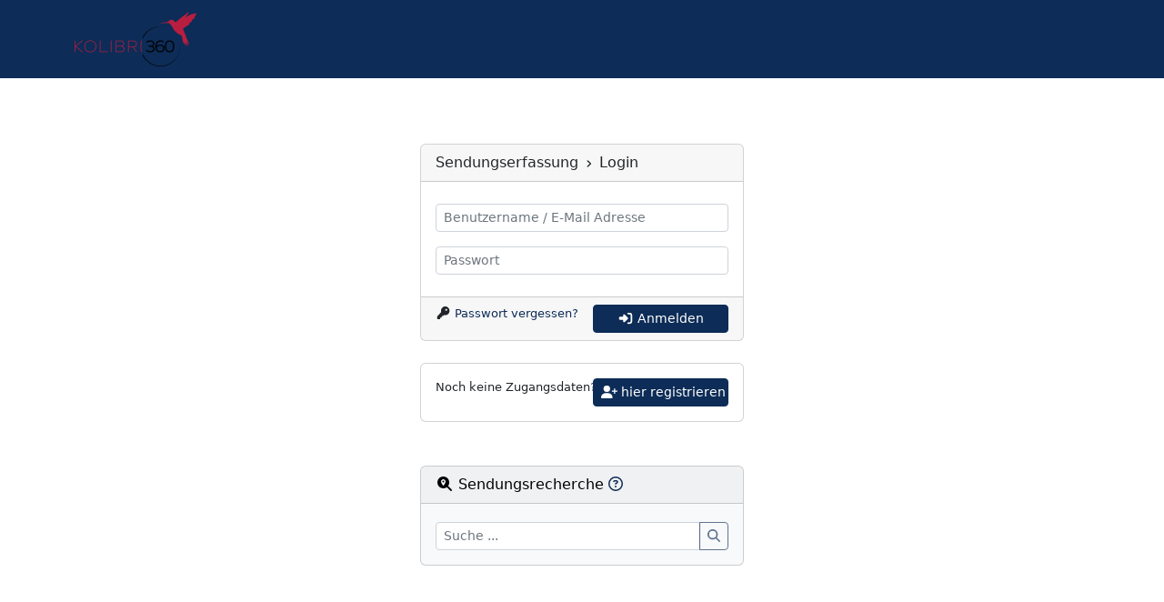

--- FILE ---
content_type: text/html; charset=utf-8
request_url: https://sendungserfassung.zeitfracht.de/login/?next=/
body_size: 8241
content:
<!DOCTYPE html>
<html lang="en">





<head>
	<title>Zeitfracht Sendungserfassung</title>
	<meta http-equiv="Content-Security-Policy" content="default-src: https: 'unsafe-inline'">
	<meta http-equiv="X-UA-Compatible" content="IE=edge">
	<meta charset="utf-8">
	<meta name="viewport" content="width=device-width, initial-scale=1">
	<meta name="description" content="Zeitfracht Sendungserfassung">
	<meta name="author" content="Zeitfracht IT Anwendungsentwicklung">
	<link rel="shortcut icon" href="/static/images/favicon.ico"/>
	<link href="/static/bower_components5/bootstrap/css/bootstrap.css?version=30901" rel="stylesheet"><link href="/static/bower_components5/fontawesome/css/all.css?version=30901" rel="stylesheet"><link href="/static/bower_components5/bootstrap-select/dist/css/bootstrap-select.min.css?version=30901" rel="stylesheet"><link href="/static/bower_components5/datepicker/css/bootstrap-datepicker3.min.css?version=30901" rel="stylesheet"><link href="/static/dist5/css/zf.css?version=30901" rel="stylesheet">
</head>
<body>

	<!-- Navigation -->
	
    <nav class="navbar navbar-expand-lg fixed-top navbar-dark bg-primary">
        <div class="container">
            <a class="navbar-brand" href="/">
                <img src="/static/images/zfmedien_logo_weiss.png" />
            </a>
            <button class="navbar-toggler" type="button" data-bs-toggle="collapse" data-bs-target="#zf-navbar-collapse" aria-controls="zf-navbar-collapse" aria-expanded="false" aria-label="Toggle navigation">
                <span class="navbar-toggler-icon"></span>
            </button>
            
        </div>
    </nav>
                 

	<!-- Page Content -->
	<main class="flex-shrink-0">
		<div class="container">
			<br><br>
			<div class="row justify-content-center">
				<div class="col-lg-4 col-md-6 col-sm-8">
					<form role="form" id="login_form" method="post" action="/login/">
					<input type="hidden" name="csrfmiddlewaretoken" value="OMgcwzloO5S5hR0AGB1InZwvXAv1uiPslTEbbg2qDuW67ahnQChP10HKFPQZtWMT">
						<div class="card mb-4">
							<div class="card-header">
								<span class="d-none d-md-inline">Sendungserfassung</span> <i class="fa-solid fa-angle-right fa-fw" style="font-size:10px;"></i> Login
							</div>
							<div class="card-body">
								<div class="input-group input-group-sm mt-2 mb-3">
									<input type="text" class="form-control" placeholder="Benutzername / E-Mail Adresse" name="username" value="">
								</div>
								<div class="input-group input-group-sm mb-2">
									<input type="password" class="form-control" placeholder="Passwort" name="password" value="">
								</div>
								
								<input name="next" type="hidden" value="/">
							</div>
							<div class="card-footer">
								<div class="row d-flex">
									<div class="col-4 text-start">
										<p class="small mb-0 text-nowrap">
											<i class="fa-solid fa-key fa-fw"></i>&nbsp;<a href="/reset_password">Passwort vergessen?</a>
										</p>
									</div>
									<div class="col-6 ms-auto">
										<button type="submit" class="btn btn-sm btn-primary w-100 text-nowrap"><i class="fa-solid fa-sign-in-alt fa-fw"></i>&nbsp;Anmelden</button>
									</div>
								</div>
							</div>
						</div>
						<div class="card">
							<div class="card-body">
								<div class="row d-flex">
									<div class="col-4 text-start">
										<p class="small mb-0 text-nowrap">
											Noch keine Zugangsdaten?
										</p>
									</div>
									<div class="col-6 ms-auto">
										<a class="btn btn-sm btn-primary w-100 text-nowrap" href="/user_register">
											<i class="fa-solid fa-user-plus fa-fw"></i>&nbsp;hier registrieren
										</a>
									</div>
								</div>
							</div>
						</div>
					</form>
				</div>
			</div>

			<div class="row justify-content-center">
				<div class="col-lg-4 col-md-6 col-sm-8">
					<br><br>
									<div class="card text-bg-light">
					<div class="card-header">
						<i class="fa-solid fa-search-location fa-fw"></i>&nbsp;Sendungsrecherche
						<a data-bs-toggle="modal" href="#" data-bs-target="#help_nve_search">
							<i class="fa-regular fa-question-circle"></i>
						</a>
					</div>
					<div class="card-body">
						<form role="form" id="nve_search_form" method="post" action="/nve_recherche/">
						<input type="hidden" name="csrfmiddlewaretoken" value="OMgcwzloO5S5hR0AGB1InZwvXAv1uiPslTEbbg2qDuW67ahnQChP10HKFPQZtWMT">
							<div class="input-group input-group-sm mt-1">
								<input type="text" class="form-control" name="search_query" placeholder="Suche ..." id="id_search_nve">
								<button type="submit" class="btn btn-sm btn-outline-primary" name="search_btn" id="id_btn_search_nve" disabled><i class="fa-solid fa-search" id="id_icon_search_nve"></i></button>
							</div>
						</form>
					</div>
				</div>

				<div class="modal fade" id="help_nve_search" tabindex="-1" role="dialog" aria-labelledby="help_nve_search" aria-hidden="true">
					<div class="modal-dialog">
						<div class="modal-content">
							<div class="modal-header">
								<h4 class="modal-title fs-5"><i class="fa-solid fa-question-circle"></i>&nbsp;Sendungsrecherche</h4>
								<button type="button" class="btn-close" data-bs-dismiss="modal" aria-label="Close"></button>
							</div>
							<div class="modal-body">
								<div class="text-start">
									<p>
										Bitte geben Sie eine Trackingnummer ein, um aktuelle Statusinformationen zu erhalten.
										<ul class="small">
											<li>Zeitfracht Sendungsnummer</li>
											<li>SSCC</li>
											<li>BWD-Trackingnummer</li>
											<li>Dienstleister-NVE</li>
										</ul>
									</p>
									<p>
										Mit dem Klick auf <i class="fa-solid fa-search fa-fw text-info"></i> akzeptieren Sie die <a href="/media/zeitfracht_sendungserfassung_agb.pdf" target="_blank">AGB</a> von Zeitfracht.
									</p>
								</div>
							</div>
							<div class="modal-footer">
								<button type="button" class="btn btn-sm btn-info" data-bs-dismiss="modal">OK</button>
							</div>
						</div>
					</div>
				</div>

				</div>
			</div>

		</div>
	</main>

	<footer>
		<div class="container">
			<div class="row">
				<div class="col-md-3 col-sm-4 mb-4">
					<h5 class="text-dark-blue"><i class="fa-solid fa-info fa-fw text-dark-blue"></i>Informationen</h5>
					<ul class="list-unstyled ps-4">
						<li><a class="text-dark-blue" href="/kontakt">Kontakt</a></li>
						<li><a class="text-dark-blue" href="/impressum">Impressum</a></li>
						<li><a class="text-dark-blue" href="/datenschutz">Datenschutz</a></li>
					</ul>
				</div>
				<div class="col-md-3 col-sm-4 mb-4">
					<h5 class="text-dark-blue"><i class="fa-solid fa-download fa-fw text-dark-blue"></i> Downloads</h5>
					<ul class="list-unstyled ps-4">
						<li><a class="text-dark-blue" href="/media/zeitfracht_sendungserfassung_agb.pdf" target="_blank">AGB</a></li>
						<li><a class="text-dark-blue" href="/media/zeitfracht_sendungserfassung_hilfe.pdf?version=2405" target="_blank">Hilfe</a></li>
					</ul>
				</div>
			</div>
			<div class="row">
				<div class="col text-end">
					<div class="copyright">
						<i class="fa-solid fa-tag fa-fw"></i>
						<i class="fa-regular fa-copyright fa-fw"></i>
						Zeitfracht Medien GmbH 2017-2026
					</div>
				</div>
			</div>
		</div>
	</footer>


	<!-- import javascript files -->
	<script src="/static/bower_components5/bootstrap/js/bootstrap.bundle.min.js?version=30901"></script><script src="/static/bower_components5/jquery/jquery-3.6.0.min.js?version=30901"></script><script src="/static/bower_components5/fontawesome/js/all.js?version=30901"></script><script src="/static/bower_components5/bootstrap-select/dist/js/bootstrap-select.min.js?version=30901"></script><script src="/static/bower_components5/datepicker/js/bootstrap-datepicker.js?version=30901"></script><script src="/static/bower_components5/datepicker/locales/bootstrap-datepicker.de.min.js?version=30901"></script><script src="/static/dist5/js/zf_paketerfassung.js?version=30901"></script><script src="/static/dist5/js/zf_rekla.js?version=30901"></script><script src="/static/dist5/js/jquery.cookie.min.js?version=30901"></script>

</body>
</html>


--- FILE ---
content_type: text/css
request_url: https://sendungserfassung.zeitfracht.de/static/bower_components5/datepicker/css/bootstrap-datepicker3.min.css?version=30901
body_size: 74574
content:



<!DOCTYPE html>
<html lang="en" class="">
  <head prefix="og: http://ogp.me/ns# fb: http://ogp.me/ns/fb# object: http://ogp.me/ns/object# article: http://ogp.me/ns/article# profile: http://ogp.me/ns/profile#">
    <meta charset='utf-8'>
    <meta http-equiv="X-UA-Compatible" content="IE=edge">
    <meta http-equiv="Content-Language" content="en">
    
    
    <title>bootstrap-datepicker/bootstrap-datepicker3.min.css at master · eternicode/bootstrap-datepicker · GitHub</title>
    <link rel="search" type="application/opensearchdescription+xml" href="/opensearch.xml" title="GitHub">
    <link rel="fluid-icon" href="https://github.com/fluidicon.png" title="GitHub">
    <link rel="apple-touch-icon" sizes="57x57" href="/apple-touch-icon-114.png">
    <link rel="apple-touch-icon" sizes="114x114" href="/apple-touch-icon-114.png">
    <link rel="apple-touch-icon" sizes="72x72" href="/apple-touch-icon-144.png">
    <link rel="apple-touch-icon" sizes="144x144" href="/apple-touch-icon-144.png">
    <meta property="fb:app_id" content="1401488693436528">

      <meta content="@github" name="twitter:site" /><meta content="summary" name="twitter:card" /><meta content="eternicode/bootstrap-datepicker" name="twitter:title" /><meta content="bootstrap-datepicker - A datepicker for @twitter bootstrap forked from Stefan Petre&amp;#39;s (of eyecon.ro), improvements by @eternicode" name="twitter:description" /><meta content="https://avatars0.githubusercontent.com/u/324189?v=3&amp;s=400" name="twitter:image:src" />
      <meta content="GitHub" property="og:site_name" /><meta content="object" property="og:type" /><meta content="https://avatars0.githubusercontent.com/u/324189?v=3&amp;s=400" property="og:image" /><meta content="eternicode/bootstrap-datepicker" property="og:title" /><meta content="https://github.com/eternicode/bootstrap-datepicker" property="og:url" /><meta content="bootstrap-datepicker - A datepicker for @twitter bootstrap forked from Stefan Petre&#39;s (of eyecon.ro), improvements by @eternicode" property="og:description" />
      <meta name="browser-stats-url" content="https://api.github.com/_private/browser/stats">
    <meta name="browser-errors-url" content="https://api.github.com/_private/browser/errors">
    <link rel="assets" href="https://assets-cdn.github.com/">
    
    <meta name="pjax-timeout" content="1000">
    

    <meta name="msapplication-TileImage" content="/windows-tile.png">
    <meta name="msapplication-TileColor" content="#ffffff">
    <meta name="selected-link" value="repo_source" data-pjax-transient>
      <meta name="google-analytics" content="UA-3769691-2">

    <meta content="collector.githubapp.com" name="octolytics-host" /><meta content="collector-cdn.github.com" name="octolytics-script-host" /><meta content="github" name="octolytics-app-id" /><meta content="C27ED0BE:741E:3CA9637:5541C5B0" name="octolytics-dimension-request_id" />
    
    <meta content="Rails, view, blob#show" name="analytics-event" />
    <meta class="js-ga-set" name="dimension1" content="Logged Out">
    <meta class="js-ga-set" name="dimension2" content="Header v3">
    <meta name="is-dotcom" content="true">
    <meta name="hostname" content="github.com">
    <meta name="user-login" content="">

    
    <!-- <link rel="icon" type="image/x-icon" href="https://assets-cdn.github.com/favicon.ico"> -->


    <meta content="authenticity_token" name="csrf-param" />
<meta content="DedLoaFJpSEglxCRBjACBMbjUwlLrratMsxkruZMYifslJ8FbMtueTd19Y0TlUWeQW1NgdQnsuFqjX2+EP/5Zg==" name="csrf-token" />

    <link href="https://assets-cdn.github.com/assets/github-1f4e9d0de938f415dcb176615f029017dbee3475099b06749269c4933a2cb6e2.css" media="all" rel="stylesheet" />
    <link href="https://assets-cdn.github.com/assets/github2-c824dcc050792a9b99cecf90812f90fa3f7f68c11e586f619219ab4f083b37ca.css" media="all" rel="stylesheet" />
    
    


    <meta http-equiv="x-pjax-version" content="e4bca315d99f1db7bd43eba07e70c1e4">

      
  <meta name="description" content="bootstrap-datepicker - A datepicker for @twitter bootstrap forked from Stefan Petre&#39;s (of eyecon.ro), improvements by @eternicode">
  <meta name="go-import" content="github.com/eternicode/bootstrap-datepicker git https://github.com/eternicode/bootstrap-datepicker.git">

  <meta content="324189" name="octolytics-dimension-user_id" /><meta content="eternicode" name="octolytics-dimension-user_login" /><meta content="3744545" name="octolytics-dimension-repository_id" /><meta content="eternicode/bootstrap-datepicker" name="octolytics-dimension-repository_nwo" /><meta content="true" name="octolytics-dimension-repository_public" /><meta content="false" name="octolytics-dimension-repository_is_fork" /><meta content="3744545" name="octolytics-dimension-repository_network_root_id" /><meta content="eternicode/bootstrap-datepicker" name="octolytics-dimension-repository_network_root_nwo" />
  <link href="https://github.com/eternicode/bootstrap-datepicker/commits/master.atom" rel="alternate" title="Recent Commits to bootstrap-datepicker:master" type="application/atom+xml">

  </head>


  <body class="logged_out  env-production windows vis-public page-blob">
    <a href="#start-of-content" tabindex="1" class="accessibility-aid js-skip-to-content">Skip to content</a>
    <div class="wrapper">
      
      
      


        
        <div class="header header-logged-out" role="banner">
  <div class="container clearfix">

    <a class="header-logo-wordmark" href="https://github.com/" data-ga-click="(Logged out) Header, go to homepage, icon:logo-wordmark">
      <span class="mega-octicon octicon-logo-github"></span>
    </a>

    <div class="header-actions" role="navigation">
        <a class="btn btn-primary" href="/join" data-ga-click="(Logged out) Header, clicked Sign up, text:sign-up">Sign up</a>
      <a class="btn" href="/login?return_to=%2Feternicode%2Fbootstrap-datepicker%2Fblob%2Fmaster%2Fdist%2Fcss%2Fbootstrap-datepicker3.min.css" data-ga-click="(Logged out) Header, clicked Sign in, text:sign-in">Sign in</a>
    </div>

    <div class="site-search repo-scope js-site-search" role="search">
      <form accept-charset="UTF-8" action="/eternicode/bootstrap-datepicker/search" class="js-site-search-form" data-global-search-url="/search" data-repo-search-url="/eternicode/bootstrap-datepicker/search" method="get"><div style="margin:0;padding:0;display:inline"><input name="utf8" type="hidden" value="&#x2713;" /></div>
  <input type="text"
    class="js-site-search-field is-clearable"
    data-hotkey="s"
    name="q"
    placeholder="Search"
    data-global-scope-placeholder="Search GitHub"
    data-repo-scope-placeholder="Search"
    tabindex="1"
    autocapitalize="off">
  <div class="scope-badge">This repository</div>
</form>
    </div>

      <ul class="header-nav left" role="navigation">
          <li class="header-nav-item">
            <a class="header-nav-link" href="/explore" data-ga-click="(Logged out) Header, go to explore, text:explore">Explore</a>
          </li>
          <li class="header-nav-item">
            <a class="header-nav-link" href="/features" data-ga-click="(Logged out) Header, go to features, text:features">Features</a>
          </li>
          <li class="header-nav-item">
            <a class="header-nav-link" href="https://enterprise.github.com/" data-ga-click="(Logged out) Header, go to enterprise, text:enterprise">Enterprise</a>
          </li>
          <li class="header-nav-item">
            <a class="header-nav-link" href="/blog" data-ga-click="(Logged out) Header, go to blog, text:blog">Blog</a>
          </li>
      </ul>

  </div>
</div>



      <div id="start-of-content" class="accessibility-aid"></div>
          <div class="site" itemscope itemtype="http://schema.org/WebPage">
    <div id="js-flash-container">
      
    </div>
    <div class="pagehead repohead instapaper_ignore readability-menu">
      <div class="container">
        
<ul class="pagehead-actions">

  <li>
      <a href="/login?return_to=%2Feternicode%2Fbootstrap-datepicker"
    class="btn btn-sm btn-with-count tooltipped tooltipped-n"
    aria-label="You must be signed in to watch a repository" rel="nofollow">
    <span class="octicon octicon-eye"></span>
    Watch
  </a>
  <a class="social-count" href="/eternicode/bootstrap-datepicker/watchers">
    363
  </a>

  </li>

  <li>
      <a href="/login?return_to=%2Feternicode%2Fbootstrap-datepicker"
    class="btn btn-sm btn-with-count tooltipped tooltipped-n"
    aria-label="You must be signed in to star a repository" rel="nofollow">
    <span class="octicon octicon-star"></span>
    Star
  </a>

    <a class="social-count js-social-count" href="/eternicode/bootstrap-datepicker/stargazers">
      6,212
    </a>

  </li>

    <li>
      <a href="/login?return_to=%2Feternicode%2Fbootstrap-datepicker"
        class="btn btn-sm btn-with-count tooltipped tooltipped-n"
        aria-label="You must be signed in to fork a repository" rel="nofollow">
        <span class="octicon octicon-repo-forked"></span>
        Fork
      </a>
      <a href="/eternicode/bootstrap-datepicker/network" class="social-count">
        2,525
      </a>
    </li>
</ul>

        <h1 itemscope itemtype="http://data-vocabulary.org/Breadcrumb" class="entry-title public">
          <span class="mega-octicon octicon-repo"></span>
          <span class="author"><a href="/eternicode" class="url fn" itemprop="url" rel="author"><span itemprop="title">eternicode</span></a></span><!--
       --><span class="path-divider">/</span><!--
       --><strong><a href="/eternicode/bootstrap-datepicker" class="js-current-repository" data-pjax="#js-repo-pjax-container">bootstrap-datepicker</a></strong>

          <span class="page-context-loader">
            <img alt="" height="16" src="https://assets-cdn.github.com/assets/spinners/octocat-spinner-32-e513294efa576953719e4e2de888dd9cf929b7d62ed8d05f25e731d02452ab6c.gif" width="16" />
          </span>

        </h1>
      </div><!-- /.container -->
    </div><!-- /.repohead -->

    <div class="container">
      <div class="repository-with-sidebar repo-container new-discussion-timeline  ">
        <div class="repository-sidebar clearfix">
            
<nav class="sunken-menu repo-nav js-repo-nav js-sidenav-container-pjax js-octicon-loaders"
     role="navigation"
     data-pjax="#js-repo-pjax-container"
     data-issue-count-url="/eternicode/bootstrap-datepicker/issues/counts">
  <ul class="sunken-menu-group">
    <li class="tooltipped tooltipped-w" aria-label="Code">
      <a href="/eternicode/bootstrap-datepicker" aria-label="Code" class="selected js-selected-navigation-item sunken-menu-item" data-hotkey="g c" data-selected-links="repo_source repo_downloads repo_commits repo_releases repo_tags repo_branches /eternicode/bootstrap-datepicker">
        <span class="octicon octicon-code"></span> <span class="full-word">Code</span>
        <img alt="" class="mini-loader" height="16" src="https://assets-cdn.github.com/assets/spinners/octocat-spinner-32-e513294efa576953719e4e2de888dd9cf929b7d62ed8d05f25e731d02452ab6c.gif" width="16" />
</a>    </li>

      <li class="tooltipped tooltipped-w" aria-label="Issues">
        <a href="/eternicode/bootstrap-datepicker/issues" aria-label="Issues" class="js-selected-navigation-item sunken-menu-item" data-hotkey="g i" data-selected-links="repo_issues repo_labels repo_milestones /eternicode/bootstrap-datepicker/issues">
          <span class="octicon octicon-issue-opened"></span> <span class="full-word">Issues</span>
          <span class="js-issue-replace-counter"></span>
          <img alt="" class="mini-loader" height="16" src="https://assets-cdn.github.com/assets/spinners/octocat-spinner-32-e513294efa576953719e4e2de888dd9cf929b7d62ed8d05f25e731d02452ab6c.gif" width="16" />
</a>      </li>

    <li class="tooltipped tooltipped-w" aria-label="Pull requests">
      <a href="/eternicode/bootstrap-datepicker/pulls" aria-label="Pull requests" class="js-selected-navigation-item sunken-menu-item" data-hotkey="g p" data-selected-links="repo_pulls /eternicode/bootstrap-datepicker/pulls">
          <span class="octicon octicon-git-pull-request"></span> <span class="full-word">Pull requests</span>
          <span class="js-pull-replace-counter"></span>
          <img alt="" class="mini-loader" height="16" src="https://assets-cdn.github.com/assets/spinners/octocat-spinner-32-e513294efa576953719e4e2de888dd9cf929b7d62ed8d05f25e731d02452ab6c.gif" width="16" />
</a>    </li>

  </ul>
  <div class="sunken-menu-separator"></div>
  <ul class="sunken-menu-group">

    <li class="tooltipped tooltipped-w" aria-label="Pulse">
      <a href="/eternicode/bootstrap-datepicker/pulse" aria-label="Pulse" class="js-selected-navigation-item sunken-menu-item" data-selected-links="pulse /eternicode/bootstrap-datepicker/pulse">
        <span class="octicon octicon-pulse"></span> <span class="full-word">Pulse</span>
        <img alt="" class="mini-loader" height="16" src="https://assets-cdn.github.com/assets/spinners/octocat-spinner-32-e513294efa576953719e4e2de888dd9cf929b7d62ed8d05f25e731d02452ab6c.gif" width="16" />
</a>    </li>

    <li class="tooltipped tooltipped-w" aria-label="Graphs">
      <a href="/eternicode/bootstrap-datepicker/graphs" aria-label="Graphs" class="js-selected-navigation-item sunken-menu-item" data-selected-links="repo_graphs repo_contributors /eternicode/bootstrap-datepicker/graphs">
        <span class="octicon octicon-graph"></span> <span class="full-word">Graphs</span>
        <img alt="" class="mini-loader" height="16" src="https://assets-cdn.github.com/assets/spinners/octocat-spinner-32-e513294efa576953719e4e2de888dd9cf929b7d62ed8d05f25e731d02452ab6c.gif" width="16" />
</a>    </li>
  </ul>


</nav>

              <div class="only-with-full-nav">
                  
<div class="clone-url open"
  data-protocol-type="http"
  data-url="/users/set_protocol?protocol_selector=http&amp;protocol_type=clone">
  <h3><span class="text-emphasized">HTTPS</span> clone URL</h3>
  <div class="input-group js-zeroclipboard-container">
    <input type="text" class="input-mini input-monospace js-url-field js-zeroclipboard-target"
           value="https://github.com/eternicode/bootstrap-datepicker.git" readonly="readonly">
    <span class="input-group-button">
      <button aria-label="Copy to clipboard" class="js-zeroclipboard btn btn-sm zeroclipboard-button tooltipped tooltipped-s" data-copied-hint="Copied!" type="button"><span class="octicon octicon-clippy"></span></button>
    </span>
  </div>
</div>

  
<div class="clone-url "
  data-protocol-type="subversion"
  data-url="/users/set_protocol?protocol_selector=subversion&amp;protocol_type=clone">
  <h3><span class="text-emphasized">Subversion</span> checkout URL</h3>
  <div class="input-group js-zeroclipboard-container">
    <input type="text" class="input-mini input-monospace js-url-field js-zeroclipboard-target"
           value="https://github.com/eternicode/bootstrap-datepicker" readonly="readonly">
    <span class="input-group-button">
      <button aria-label="Copy to clipboard" class="js-zeroclipboard btn btn-sm zeroclipboard-button tooltipped tooltipped-s" data-copied-hint="Copied!" type="button"><span class="octicon octicon-clippy"></span></button>
    </span>
  </div>
</div>



<p class="clone-options">You can clone with
  <a href="#" class="js-clone-selector" data-protocol="http">HTTPS</a> or <a href="#" class="js-clone-selector" data-protocol="subversion">Subversion</a>.
  <a href="https://help.github.com/articles/which-remote-url-should-i-use" class="help tooltipped tooltipped-n" aria-label="Get help on which URL is right for you.">
    <span class="octicon octicon-question"></span>
  </a>
</p>


  <a href="https://windows.github.com" class="btn btn-sm sidebar-button" title="Save eternicode/bootstrap-datepicker to your computer and use it in GitHub Desktop." aria-label="Save eternicode/bootstrap-datepicker to your computer and use it in GitHub Desktop.">
    <span class="octicon octicon-device-desktop"></span>
    Clone in Desktop
  </a>


                <a href="/eternicode/bootstrap-datepicker/archive/master.zip"
                   class="btn btn-sm sidebar-button"
                   aria-label="Download the contents of eternicode/bootstrap-datepicker as a zip file"
                   title="Download the contents of eternicode/bootstrap-datepicker as a zip file"
                   rel="nofollow">
                  <span class="octicon octicon-cloud-download"></span>
                  Download ZIP
                </a>
              </div>
        </div><!-- /.repository-sidebar -->

        <div id="js-repo-pjax-container" class="repository-content context-loader-container" data-pjax-container>
          

<a href="/eternicode/bootstrap-datepicker/blob/ecdac39bc41866fdea4d19b67b9cf73111bac6a4/dist/css/bootstrap-datepicker3.min.css" class="hidden js-permalink-shortcut" data-hotkey="y">Permalink</a>

<!-- blob contrib key: blob_contributors:v21:27578350d8afb458e2661d117868243f -->

<div class="file-navigation js-zeroclipboard-container">
  
<div class="select-menu js-menu-container js-select-menu left">
  <span class="btn btn-sm select-menu-button js-menu-target css-truncate" data-hotkey="w"
    data-master-branch="master"
    data-ref="master"
    title="master"
    role="button" aria-label="Switch branches or tags" tabindex="0" aria-haspopup="true">
    <span class="octicon octicon-git-branch"></span>
    <i>branch:</i>
    <span class="js-select-button css-truncate-target">master</span>
  </span>

  <div class="select-menu-modal-holder js-menu-content js-navigation-container" data-pjax aria-hidden="true">

    <div class="select-menu-modal">
      <div class="select-menu-header">
        <span class="select-menu-title">Switch branches/tags</span>
        <span class="octicon octicon-x js-menu-close" role="button" aria-label="Close"></span>
      </div>

      <div class="select-menu-filters">
        <div class="select-menu-text-filter">
          <input type="text" aria-label="Filter branches/tags" id="context-commitish-filter-field" class="js-filterable-field js-navigation-enable" placeholder="Filter branches/tags">
        </div>
        <div class="select-menu-tabs">
          <ul>
            <li class="select-menu-tab">
              <a href="#" data-tab-filter="branches" data-filter-placeholder="Filter branches/tags" class="js-select-menu-tab">Branches</a>
            </li>
            <li class="select-menu-tab">
              <a href="#" data-tab-filter="tags" data-filter-placeholder="Find a tag…" class="js-select-menu-tab">Tags</a>
            </li>
          </ul>
        </div>
      </div>

      <div class="select-menu-list select-menu-tab-bucket js-select-menu-tab-bucket" data-tab-filter="branches">

        <div data-filterable-for="context-commitish-filter-field" data-filterable-type="substring">


            <a class="select-menu-item js-navigation-item js-navigation-open "
               href="/eternicode/bootstrap-datepicker/blob/1.4/dist/css/bootstrap-datepicker3.min.css"
               data-name="1.4"
               data-skip-pjax="true"
               rel="nofollow">
              <span class="select-menu-item-icon octicon octicon-check"></span>
              <span class="select-menu-item-text css-truncate-target" title="1.4">
                1.4
              </span>
            </a>
            <a class="select-menu-item js-navigation-item js-navigation-open "
               href="/eternicode/bootstrap-datepicker/blob/extensible/dist/css/bootstrap-datepicker3.min.css"
               data-name="extensible"
               data-skip-pjax="true"
               rel="nofollow">
              <span class="select-menu-item-icon octicon octicon-check"></span>
              <span class="select-menu-item-text css-truncate-target" title="extensible">
                extensible
              </span>
            </a>
            <a class="select-menu-item js-navigation-item js-navigation-open "
               href="/eternicode/bootstrap-datepicker/blob/gh-pages/dist/css/bootstrap-datepicker3.min.css"
               data-name="gh-pages"
               data-skip-pjax="true"
               rel="nofollow">
              <span class="select-menu-item-icon octicon octicon-check"></span>
              <span class="select-menu-item-text css-truncate-target" title="gh-pages">
                gh-pages
              </span>
            </a>
            <a class="select-menu-item js-navigation-item js-navigation-open selected"
               href="/eternicode/bootstrap-datepicker/blob/master/dist/css/bootstrap-datepicker3.min.css"
               data-name="master"
               data-skip-pjax="true"
               rel="nofollow">
              <span class="select-menu-item-icon octicon octicon-check"></span>
              <span class="select-menu-item-text css-truncate-target" title="master">
                master
              </span>
            </a>
        </div>

          <div class="select-menu-no-results">Nothing to show</div>
      </div>

      <div class="select-menu-list select-menu-tab-bucket js-select-menu-tab-bucket" data-tab-filter="tags">
        <div data-filterable-for="context-commitish-filter-field" data-filterable-type="substring">


            <div class="select-menu-item js-navigation-item ">
              <span class="select-menu-item-icon octicon octicon-check"></span>
              <a href="/eternicode/bootstrap-datepicker/tree/v1.4.0/dist/css/bootstrap-datepicker3.min.css"
                 data-name="v1.4.0"
                 data-skip-pjax="true"
                 rel="nofollow"
                 class="js-navigation-open select-menu-item-text css-truncate-target"
                 title="v1.4.0">v1.4.0</a>
            </div>
            <div class="select-menu-item js-navigation-item ">
              <span class="select-menu-item-icon octicon octicon-check"></span>
              <a href="/eternicode/bootstrap-datepicker/tree/v1.0.1/dist/css/bootstrap-datepicker3.min.css"
                 data-name="v1.0.1"
                 data-skip-pjax="true"
                 rel="nofollow"
                 class="js-navigation-open select-menu-item-text css-truncate-target"
                 title="v1.0.1">v1.0.1</a>
            </div>
            <div class="select-menu-item js-navigation-item ">
              <span class="select-menu-item-icon octicon octicon-check"></span>
              <a href="/eternicode/bootstrap-datepicker/tree/v1.0.0/dist/css/bootstrap-datepicker3.min.css"
                 data-name="v1.0.0"
                 data-skip-pjax="true"
                 rel="nofollow"
                 class="js-navigation-open select-menu-item-text css-truncate-target"
                 title="v1.0.0">v1.0.0</a>
            </div>
            <div class="select-menu-item js-navigation-item ">
              <span class="select-menu-item-icon octicon octicon-check"></span>
              <a href="/eternicode/bootstrap-datepicker/tree/1.3.1/dist/css/bootstrap-datepicker3.min.css"
                 data-name="1.3.1"
                 data-skip-pjax="true"
                 rel="nofollow"
                 class="js-navigation-open select-menu-item-text css-truncate-target"
                 title="1.3.1">1.3.1</a>
            </div>
            <div class="select-menu-item js-navigation-item ">
              <span class="select-menu-item-icon octicon octicon-check"></span>
              <a href="/eternicode/bootstrap-datepicker/tree/1.3.0-rc.6/dist/css/bootstrap-datepicker3.min.css"
                 data-name="1.3.0-rc.6"
                 data-skip-pjax="true"
                 rel="nofollow"
                 class="js-navigation-open select-menu-item-text css-truncate-target"
                 title="1.3.0-rc.6">1.3.0-rc.6</a>
            </div>
            <div class="select-menu-item js-navigation-item ">
              <span class="select-menu-item-icon octicon octicon-check"></span>
              <a href="/eternicode/bootstrap-datepicker/tree/1.3.0-rc.5/dist/css/bootstrap-datepicker3.min.css"
                 data-name="1.3.0-rc.5"
                 data-skip-pjax="true"
                 rel="nofollow"
                 class="js-navigation-open select-menu-item-text css-truncate-target"
                 title="1.3.0-rc.5">1.3.0-rc.5</a>
            </div>
            <div class="select-menu-item js-navigation-item ">
              <span class="select-menu-item-icon octicon octicon-check"></span>
              <a href="/eternicode/bootstrap-datepicker/tree/1.3.0-rc.4/dist/css/bootstrap-datepicker3.min.css"
                 data-name="1.3.0-rc.4"
                 data-skip-pjax="true"
                 rel="nofollow"
                 class="js-navigation-open select-menu-item-text css-truncate-target"
                 title="1.3.0-rc.4">1.3.0-rc.4</a>
            </div>
            <div class="select-menu-item js-navigation-item ">
              <span class="select-menu-item-icon octicon octicon-check"></span>
              <a href="/eternicode/bootstrap-datepicker/tree/1.3.0-rc.3/dist/css/bootstrap-datepicker3.min.css"
                 data-name="1.3.0-rc.3"
                 data-skip-pjax="true"
                 rel="nofollow"
                 class="js-navigation-open select-menu-item-text css-truncate-target"
                 title="1.3.0-rc.3">1.3.0-rc.3</a>
            </div>
            <div class="select-menu-item js-navigation-item ">
              <span class="select-menu-item-icon octicon octicon-check"></span>
              <a href="/eternicode/bootstrap-datepicker/tree/1.3.0-rc.2/dist/css/bootstrap-datepicker3.min.css"
                 data-name="1.3.0-rc.2"
                 data-skip-pjax="true"
                 rel="nofollow"
                 class="js-navigation-open select-menu-item-text css-truncate-target"
                 title="1.3.0-rc.2">1.3.0-rc.2</a>
            </div>
            <div class="select-menu-item js-navigation-item ">
              <span class="select-menu-item-icon octicon octicon-check"></span>
              <a href="/eternicode/bootstrap-datepicker/tree/1.3.0-rc.1/dist/css/bootstrap-datepicker3.min.css"
                 data-name="1.3.0-rc.1"
                 data-skip-pjax="true"
                 rel="nofollow"
                 class="js-navigation-open select-menu-item-text css-truncate-target"
                 title="1.3.0-rc.1">1.3.0-rc.1</a>
            </div>
            <div class="select-menu-item js-navigation-item ">
              <span class="select-menu-item-icon octicon octicon-check"></span>
              <a href="/eternicode/bootstrap-datepicker/tree/1.3.0/dist/css/bootstrap-datepicker3.min.css"
                 data-name="1.3.0"
                 data-skip-pjax="true"
                 rel="nofollow"
                 class="js-navigation-open select-menu-item-text css-truncate-target"
                 title="1.3.0">1.3.0</a>
            </div>
            <div class="select-menu-item js-navigation-item ">
              <span class="select-menu-item-icon octicon octicon-check"></span>
              <a href="/eternicode/bootstrap-datepicker/tree/1.2.0-rc.1/dist/css/bootstrap-datepicker3.min.css"
                 data-name="1.2.0-rc.1"
                 data-skip-pjax="true"
                 rel="nofollow"
                 class="js-navigation-open select-menu-item-text css-truncate-target"
                 title="1.2.0-rc.1">1.2.0-rc.1</a>
            </div>
            <div class="select-menu-item js-navigation-item ">
              <span class="select-menu-item-icon octicon octicon-check"></span>
              <a href="/eternicode/bootstrap-datepicker/tree/1.2.0/dist/css/bootstrap-datepicker3.min.css"
                 data-name="1.2.0"
                 data-skip-pjax="true"
                 rel="nofollow"
                 class="js-navigation-open select-menu-item-text css-truncate-target"
                 title="1.2.0">1.2.0</a>
            </div>
            <div class="select-menu-item js-navigation-item ">
              <span class="select-menu-item-icon octicon octicon-check"></span>
              <a href="/eternicode/bootstrap-datepicker/tree/1.1.3/dist/css/bootstrap-datepicker3.min.css"
                 data-name="1.1.3"
                 data-skip-pjax="true"
                 rel="nofollow"
                 class="js-navigation-open select-menu-item-text css-truncate-target"
                 title="1.1.3">1.1.3</a>
            </div>
            <div class="select-menu-item js-navigation-item ">
              <span class="select-menu-item-icon octicon octicon-check"></span>
              <a href="/eternicode/bootstrap-datepicker/tree/1.1.2/dist/css/bootstrap-datepicker3.min.css"
                 data-name="1.1.2"
                 data-skip-pjax="true"
                 rel="nofollow"
                 class="js-navigation-open select-menu-item-text css-truncate-target"
                 title="1.1.2">1.1.2</a>
            </div>
            <div class="select-menu-item js-navigation-item ">
              <span class="select-menu-item-icon octicon octicon-check"></span>
              <a href="/eternicode/bootstrap-datepicker/tree/1.1.1/dist/css/bootstrap-datepicker3.min.css"
                 data-name="1.1.1"
                 data-skip-pjax="true"
                 rel="nofollow"
                 class="js-navigation-open select-menu-item-text css-truncate-target"
                 title="1.1.1">1.1.1</a>
            </div>
            <div class="select-menu-item js-navigation-item ">
              <span class="select-menu-item-icon octicon octicon-check"></span>
              <a href="/eternicode/bootstrap-datepicker/tree/1.1.0/dist/css/bootstrap-datepicker3.min.css"
                 data-name="1.1.0"
                 data-skip-pjax="true"
                 rel="nofollow"
                 class="js-navigation-open select-menu-item-text css-truncate-target"
                 title="1.1.0">1.1.0</a>
            </div>
            <div class="select-menu-item js-navigation-item ">
              <span class="select-menu-item-icon octicon octicon-check"></span>
              <a href="/eternicode/bootstrap-datepicker/tree/1.0.2-rc.2/dist/css/bootstrap-datepicker3.min.css"
                 data-name="1.0.2-rc.2"
                 data-skip-pjax="true"
                 rel="nofollow"
                 class="js-navigation-open select-menu-item-text css-truncate-target"
                 title="1.0.2-rc.2">1.0.2-rc.2</a>
            </div>
            <div class="select-menu-item js-navigation-item ">
              <span class="select-menu-item-icon octicon octicon-check"></span>
              <a href="/eternicode/bootstrap-datepicker/tree/1.0.2-rc.1.1/dist/css/bootstrap-datepicker3.min.css"
                 data-name="1.0.2-rc.1.1"
                 data-skip-pjax="true"
                 rel="nofollow"
                 class="js-navigation-open select-menu-item-text css-truncate-target"
                 title="1.0.2-rc.1.1">1.0.2-rc.1.1</a>
            </div>
            <div class="select-menu-item js-navigation-item ">
              <span class="select-menu-item-icon octicon octicon-check"></span>
              <a href="/eternicode/bootstrap-datepicker/tree/1.0.2-rc.1/dist/css/bootstrap-datepicker3.min.css"
                 data-name="1.0.2-rc.1"
                 data-skip-pjax="true"
                 rel="nofollow"
                 class="js-navigation-open select-menu-item-text css-truncate-target"
                 title="1.0.2-rc.1">1.0.2-rc.1</a>
            </div>
            <div class="select-menu-item js-navigation-item ">
              <span class="select-menu-item-icon octicon octicon-check"></span>
              <a href="/eternicode/bootstrap-datepicker/tree/1.0.2/dist/css/bootstrap-datepicker3.min.css"
                 data-name="1.0.2"
                 data-skip-pjax="true"
                 rel="nofollow"
                 class="js-navigation-open select-menu-item-text css-truncate-target"
                 title="1.0.2">1.0.2</a>
            </div>
        </div>

        <div class="select-menu-no-results">Nothing to show</div>
      </div>

    </div>
  </div>
</div>

  <div class="btn-group right">
    <a href="/eternicode/bootstrap-datepicker/find/master"
          class="js-show-file-finder btn btn-sm empty-icon tooltipped tooltipped-s"
          data-pjax
          data-hotkey="t"
          aria-label="Quickly jump between files">
      <span class="octicon octicon-list-unordered"></span>
    </a>
    <button aria-label="Copy file path to clipboard" class="js-zeroclipboard btn btn-sm zeroclipboard-button tooltipped tooltipped-s" data-copied-hint="Copied!" type="button"><span class="octicon octicon-clippy"></span></button>
  </div>

  <div class="breadcrumb js-zeroclipboard-target">
    <span class='repo-root js-repo-root'><span itemscope="" itemtype="http://data-vocabulary.org/Breadcrumb"><a href="/eternicode/bootstrap-datepicker" class="" data-branch="master" data-direction="back" data-pjax="true" itemscope="url"><span itemprop="title">bootstrap-datepicker</span></a></span></span><span class="separator">/</span><span itemscope="" itemtype="http://data-vocabulary.org/Breadcrumb"><a href="/eternicode/bootstrap-datepicker/tree/master/dist" class="" data-branch="master" data-direction="back" data-pjax="true" itemscope="url"><span itemprop="title">dist</span></a></span><span class="separator">/</span><span itemscope="" itemtype="http://data-vocabulary.org/Breadcrumb"><a href="/eternicode/bootstrap-datepicker/tree/master/dist/css" class="" data-branch="master" data-direction="back" data-pjax="true" itemscope="url"><span itemprop="title">css</span></a></span><span class="separator">/</span><strong class="final-path">bootstrap-datepicker3.min.css</strong>
  </div>
</div>


  <div class="commit file-history-tease">
    <div class="file-history-tease-header">
        <img alt="@acrobat" class="avatar" data-user="1374857" height="24" src="https://avatars2.githubusercontent.com/u/1374857?v=3&amp;s=48" width="24" />
        <span class="author"><a href="/acrobat" rel="contributor">acrobat</a></span>
        <time datetime="2015-03-25T14:27:31Z" is="relative-time">Mar 25, 2015</time>
        <div class="commit-title">
            <a href="/eternicode/bootstrap-datepicker/commit/cfa34104b6c680605f28d83c0f176a04f8cc161c" class="message" data-pjax="true" title="generated dist files">generated dist files</a>
        </div>
    </div>

    <div class="participation">
      <p class="quickstat">
        <a href="#blob_contributors_box" rel="facebox">
          <strong>2</strong>
           contributors
        </a>
      </p>
          <a class="avatar-link tooltipped tooltipped-s" aria-label="acrobat" href="/eternicode/bootstrap-datepicker/commits/master/dist/css/bootstrap-datepicker3.min.css?author=acrobat"><img alt="@acrobat" class="avatar" data-user="1374857" height="20" src="https://avatars0.githubusercontent.com/u/1374857?v=3&amp;s=40" width="20" /> </a>
    <a class="avatar-link tooltipped tooltipped-s" aria-label="hebbet" href="/eternicode/bootstrap-datepicker/commits/master/dist/css/bootstrap-datepicker3.min.css?author=hebbet"><img alt="@hebbet" class="avatar" data-user="1423115" height="20" src="https://avatars1.githubusercontent.com/u/1423115?v=3&amp;s=40" width="20" /> </a>


    </div>
    <div id="blob_contributors_box" style="display:none">
      <h2 class="facebox-header">Users who have contributed to this file</h2>
      <ul class="facebox-user-list">
          <li class="facebox-user-list-item">
            <img alt="@acrobat" data-user="1374857" height="24" src="https://avatars2.githubusercontent.com/u/1374857?v=3&amp;s=48" width="24" />
            <a href="/acrobat">acrobat</a>
          </li>
          <li class="facebox-user-list-item">
            <img alt="@hebbet" data-user="1423115" height="24" src="https://avatars3.githubusercontent.com/u/1423115?v=3&amp;s=48" width="24" />
            <a href="/hebbet">hebbet</a>
          </li>
      </ul>
    </div>
  </div>

<div class="file">
  <div class="file-header">
    <div class="file-actions">

      <div class="btn-group">
        <a href="/eternicode/bootstrap-datepicker/raw/master/dist/css/bootstrap-datepicker3.min.css" class="btn btn-sm " id="raw-url">Raw</a>
          <a href="/eternicode/bootstrap-datepicker/blame/master/dist/css/bootstrap-datepicker3.min.css" class="btn btn-sm js-update-url-with-hash">Blame</a>
        <a href="/eternicode/bootstrap-datepicker/commits/master/dist/css/bootstrap-datepicker3.min.css" class="btn btn-sm " rel="nofollow">History</a>
      </div>

        <a class="octicon-btn tooltipped tooltipped-nw"
           href="https://windows.github.com"
           aria-label="Open this file in GitHub for Windows">
            <span class="octicon octicon-device-desktop"></span>
        </a>

          <button type="button" class="octicon-btn disabled tooltipped tooltipped-n" aria-label="You must be signed in to make or propose changes">
            <span class="octicon octicon-pencil"></span>
          </button>

        <button type="button" class="octicon-btn octicon-btn-danger disabled tooltipped tooltipped-n" aria-label="You must be signed in to make or propose changes">
          <span class="octicon octicon-trashcan"></span>
        </button>
    </div>

    <div class="file-info">
        8 lines (8 sloc)
        <span class="file-info-divider"></span>
      31.43 kb
    </div>
  </div>
  
  <div class="blob-wrapper data type-css">
      <table class="highlight tab-size-8 js-file-line-container">
      <tr>
        <td id="L1" class="blob-num js-line-number" data-line-number="1"></td>
        <td id="LC1" class="blob-code blob-code-inner js-file-line"><span class="pl-c">/*!</span></td>
      </tr>
      <tr>
        <td id="L2" class="blob-num js-line-number" data-line-number="2"></td>
        <td id="LC2" class="blob-code blob-code-inner js-file-line"><span class="pl-c"> * Datepicker for Bootstrap v1.5.0-dev (https://github.com/eternicode/bootstrap-datepicker)</span></td>
      </tr>
      <tr>
        <td id="L3" class="blob-num js-line-number" data-line-number="3"></td>
        <td id="LC3" class="blob-code blob-code-inner js-file-line"><span class="pl-c"> *</span></td>
      </tr>
      <tr>
        <td id="L4" class="blob-num js-line-number" data-line-number="4"></td>
        <td id="LC4" class="blob-code blob-code-inner js-file-line"><span class="pl-c"> * Copyright 2012 Stefan Petre</span></td>
      </tr>
      <tr>
        <td id="L5" class="blob-num js-line-number" data-line-number="5"></td>
        <td id="LC5" class="blob-code blob-code-inner js-file-line"><span class="pl-c"> * Improvements by Andrew Rowls</span></td>
      </tr>
      <tr>
        <td id="L6" class="blob-num js-line-number" data-line-number="6"></td>
        <td id="LC6" class="blob-code blob-code-inner js-file-line"><span class="pl-c"> * Licensed under the Apache License v2.0 (http://www.apache.org/licenses/LICENSE-2.0)</span></td>
      </tr>
      <tr>
        <td id="L7" class="blob-num js-line-number" data-line-number="7"></td>
        <td id="LC7" class="blob-code blob-code-inner js-file-line"><span class="pl-c"> */</span></td>
      </tr>
      <tr>
        <td id="L8" class="blob-num js-line-number" data-line-number="8"></td>
        <td id="LC8" class="blob-code blob-code-inner js-file-line">.datepicker{border-radius:4px;direction:ltr}.datepicker-inline{width:220px}.datepicker.datepicker-rtl{direction:rtl}.datepicker.datepicker-rtl table tr td span{float:right}.datepicker-dropdown{top:0;left:0}.datepicker-dropdown:before{content:&#39;&#39;;display:inline-block;border-left:7px solid transparent;border-right:7px solid transparent;border-bottom:7px solid #ccc;border-top:0;border-bottom-color:rgba(0,0,0,.2);position:absolute}.datepicker-dropdown:after{content:&#39;&#39;;display:inline-block;border-left:6px solid transparent;border-right:6px solid transparent;border-bottom:6px solid #fff;border-top:0;position:absolute}.datepicker-dropdown.datepicker-orient-left:before{left:6px}.datepicker-dropdown.datepicker-orient-left:after{left:7px}.datepicker-dropdown.datepicker-orient-right:before{right:6px}.datepicker-dropdown.datepicker-orient-right:after{right:7px}.datepicker-dropdown.datepicker-orient-top:before{top:-7px}.datepicker-dropdown.datepicker-orient-top:after{top:-6px}.datepicker-dropdown.datepicker-orient-bottom:before{bottom:-7px;border-bottom:0;border-top:7px solid #999}.datepicker-dropdown.datepicker-orient-bottom:after{bottom:-6px;border-bottom:0;border-top:6px solid #fff}.datepicker&gt;div{display:none}.datepicker.days .datepicker-days,.datepicker.months .datepicker-months,.datepicker.years .datepicker-years{display:block}.datepicker table{margin:0;-webkit-touch-callout:none;-webkit-user-select:none;-khtml-user-select:none;-moz-user-select:none;-ms-user-select:none;user-select:none}.datepicker table tr td,.datepicker table tr th{text-align:center;width:30px;height:30px;border-radius:4px;border:none}.table-striped .datepicker table tr td,.table-striped .datepicker table tr th{background-color:transparent}.datepicker table tr td.day:hover,.datepicker table tr td.day.focused{background:#eee;cursor:pointer}.datepicker table tr td.old,.datepicker table tr td.new{color:#999}.datepicker table tr td.disabled,.datepicker table tr td.disabled:hover{background:0 0;color:#999;cursor:default}.datepicker table tr td.today,.datepicker table tr td.today:hover,.datepicker table tr td.today.disabled,.datepicker table tr td.today.disabled:hover{color:#000;background-color:#ffdb99;border-color:#ffb733}.datepicker table tr td.today:hover,.datepicker table tr td.today:hover:hover,.datepicker table tr td.today.disabled:hover,.datepicker table tr td.today.disabled:hover:hover,.datepicker table tr td.today:focus,.datepicker table tr td.today:hover:focus,.datepicker table tr td.today.disabled:focus,.datepicker table tr td.today.disabled:hover:focus,.datepicker table tr td.today:active,.datepicker table tr td.today:hover:active,.datepicker table tr td.today.disabled:active,.datepicker table tr td.today.disabled:hover:active,.datepicker table tr td.today.active,.datepicker table tr td.today:hover.active,.datepicker table tr td.today.disabled.active,.datepicker table tr td.today.disabled:hover.active,.open .dropdown-toggle.datepicker table tr td.today,.open .dropdown-toggle.datepicker table tr td.today:hover,.open .dropdown-toggle.datepicker table tr td.today.disabled,.open .dropdown-toggle.datepicker table tr td.today.disabled:hover{color:#000;background-color:#ffcd70;border-color:#f59e00}.datepicker table tr td.today:active,.datepicker table tr td.today:hover:active,.datepicker table tr td.today.disabled:active,.datepicker table tr td.today.disabled:hover:active,.datepicker table tr td.today.active,.datepicker table tr td.today:hover.active,.datepicker table tr td.today.disabled.active,.datepicker table tr td.today.disabled:hover.active,.open .dropdown-toggle.datepicker table tr td.today,.open .dropdown-toggle.datepicker table tr td.today:hover,.open .dropdown-toggle.datepicker table tr td.today.disabled,.open .dropdown-toggle.datepicker table tr td.today.disabled:hover{background-image:none}.datepicker table tr td.today.disabled,.datepicker table tr td.today:hover.disabled,.datepicker table tr td.today.disabled.disabled,.datepicker table tr td.today.disabled:hover.disabled,.datepicker table tr td.today[disabled],.datepicker table tr td.today:hover[disabled],.datepicker table tr td.today.disabled[disabled],.datepicker table tr td.today.disabled:hover[disabled],fieldset[disabled] .datepicker table tr td.today,fieldset[disabled] .datepicker table tr td.today:hover,fieldset[disabled] .datepicker table tr td.today.disabled,fieldset[disabled] .datepicker table tr td.today.disabled:hover,.datepicker table tr td.today.disabled:hover,.datepicker table tr td.today:hover.disabled:hover,.datepicker table tr td.today.disabled.disabled:hover,.datepicker table tr td.today.disabled:hover.disabled:hover,.datepicker table tr td.today[disabled]:hover,.datepicker table tr td.today:hover[disabled]:hover,.datepicker table tr td.today.disabled[disabled]:hover,.datepicker table tr td.today.disabled:hover[disabled]:hover,fieldset[disabled] .datepicker table tr td.today:hover,fieldset[disabled] .datepicker table tr td.today:hover:hover,fieldset[disabled] .datepicker table tr td.today.disabled:hover,fieldset[disabled] .datepicker table tr td.today.disabled:hover:hover,.datepicker table tr td.today.disabled:focus,.datepicker table tr td.today:hover.disabled:focus,.datepicker table tr td.today.disabled.disabled:focus,.datepicker table tr td.today.disabled:hover.disabled:focus,.datepicker table tr td.today[disabled]:focus,.datepicker table tr td.today:hover[disabled]:focus,.datepicker table tr td.today.disabled[disabled]:focus,.datepicker table tr td.today.disabled:hover[disabled]:focus,fieldset[disabled] .datepicker table tr td.today:focus,fieldset[disabled] .datepicker table tr td.today:hover:focus,fieldset[disabled] .datepicker table tr td.today.disabled:focus,fieldset[disabled] .datepicker table tr td.today.disabled:hover:focus,.datepicker table tr td.today.disabled:active,.datepicker table tr td.today:hover.disabled:active,.datepicker table tr td.today.disabled.disabled:active,.datepicker table tr td.today.disabled:hover.disabled:active,.datepicker table tr td.today[disabled]:active,.datepicker table tr td.today:hover[disabled]:active,.datepicker table tr td.today.disabled[disabled]:active,.datepicker table tr td.today.disabled:hover[disabled]:active,fieldset[disabled] .datepicker table tr td.today:active,fieldset[disabled] .datepicker table tr td.today:hover:active,fieldset[disabled] .datepicker table tr td.today.disabled:active,fieldset[disabled] .datepicker table tr td.today.disabled:hover:active,.datepicker table tr td.today.disabled.active,.datepicker table tr td.today:hover.disabled.active,.datepicker table tr td.today.disabled.disabled.active,.datepicker table tr td.today.disabled:hover.disabled.active,.datepicker table tr td.today[disabled].active,.datepicker table tr td.today:hover[disabled].active,.datepicker table tr td.today.disabled[disabled].active,.datepicker table tr td.today.disabled:hover[disabled].active,fieldset[disabled] .datepicker table tr td.today.active,fieldset[disabled] .datepicker table tr td.today:hover.active,fieldset[disabled] .datepicker table tr td.today.disabled.active,fieldset[disabled] .datepicker table tr td.today.disabled:hover.active{background-color:#ffdb99;border-color:#ffb733}.datepicker table tr td.today:hover:hover{color:#000}.datepicker table tr td.today.active:hover{color:#fff}.datepicker table tr td.range,.datepicker table tr td.range:hover,.datepicker table tr td.range.disabled,.datepicker table tr td.range.disabled:hover{background:#eee;border-radius:0}.datepicker table tr td.range.today,.datepicker table tr td.range.today:hover,.datepicker table tr td.range.today.disabled,.datepicker table tr td.range.today.disabled:hover{color:#000;background-color:#f7ca77;border-color:#f1a417;border-radius:0}.datepicker table tr td.range.today:hover,.datepicker table tr td.range.today:hover:hover,.datepicker table tr td.range.today.disabled:hover,.datepicker table tr td.range.today.disabled:hover:hover,.datepicker table tr td.range.today:focus,.datepicker table tr td.range.today:hover:focus,.datepicker table tr td.range.today.disabled:focus,.datepicker table tr td.range.today.disabled:hover:focus,.datepicker table tr td.range.today:active,.datepicker table tr td.range.today:hover:active,.datepicker table tr td.range.today.disabled:active,.datepicker table tr td.range.today.disabled:hover:active,.datepicker table tr td.range.today.active,.datepicker table tr td.range.today:hover.active,.datepicker table tr td.range.today.disabled.active,.datepicker table tr td.range.today.disabled:hover.active,.open .dropdown-toggle.datepicker table tr td.range.today,.open .dropdown-toggle.datepicker table tr td.range.today:hover,.open .dropdown-toggle.datepicker table tr td.range.today.disabled,.open .dropdown-toggle.datepicker table tr td.range.today.disabled:hover{color:#000;background-color:#f4bb51;border-color:#bf800c}.datepicker table tr td.range.today:active,.datepicker table tr td.range.today:hover:active,.datepicker table tr td.range.today.disabled:active,.datepicker table tr td.range.today.disabled:hover:active,.datepicker table tr td.range.today.active,.datepicker table tr td.range.today:hover.active,.datepicker table tr td.range.today.disabled.active,.datepicker table tr td.range.today.disabled:hover.active,.open .dropdown-toggle.datepicker table tr td.range.today,.open .dropdown-toggle.datepicker table tr td.range.today:hover,.open .dropdown-toggle.datepicker table tr td.range.today.disabled,.open .dropdown-toggle.datepicker table tr td.range.today.disabled:hover{background-image:none}.datepicker table tr td.range.today.disabled,.datepicker table tr td.range.today:hover.disabled,.datepicker table tr td.range.today.disabled.disabled,.datepicker table tr td.range.today.disabled:hover.disabled,.datepicker table tr td.range.today[disabled],.datepicker table tr td.range.today:hover[disabled],.datepicker table tr td.range.today.disabled[disabled],.datepicker table tr td.range.today.disabled:hover[disabled],fieldset[disabled] .datepicker table tr td.range.today,fieldset[disabled] .datepicker table tr td.range.today:hover,fieldset[disabled] .datepicker table tr td.range.today.disabled,fieldset[disabled] .datepicker table tr td.range.today.disabled:hover,.datepicker table tr td.range.today.disabled:hover,.datepicker table tr td.range.today:hover.disabled:hover,.datepicker table tr td.range.today.disabled.disabled:hover,.datepicker table tr td.range.today.disabled:hover.disabled:hover,.datepicker table tr td.range.today[disabled]:hover,.datepicker table tr td.range.today:hover[disabled]:hover,.datepicker table tr td.range.today.disabled[disabled]:hover,.datepicker table tr td.range.today.disabled:hover[disabled]:hover,fieldset[disabled] .datepicker table tr td.range.today:hover,fieldset[disabled] .datepicker table tr td.range.today:hover:hover,fieldset[disabled] .datepicker table tr td.range.today.disabled:hover,fieldset[disabled] .datepicker table tr td.range.today.disabled:hover:hover,.datepicker table tr td.range.today.disabled:focus,.datepicker table tr td.range.today:hover.disabled:focus,.datepicker table tr td.range.today.disabled.disabled:focus,.datepicker table tr td.range.today.disabled:hover.disabled:focus,.datepicker table tr td.range.today[disabled]:focus,.datepicker table tr td.range.today:hover[disabled]:focus,.datepicker table tr td.range.today.disabled[disabled]:focus,.datepicker table tr td.range.today.disabled:hover[disabled]:focus,fieldset[disabled] .datepicker table tr td.range.today:focus,fieldset[disabled] .datepicker table tr td.range.today:hover:focus,fieldset[disabled] .datepicker table tr td.range.today.disabled:focus,fieldset[disabled] .datepicker table tr td.range.today.disabled:hover:focus,.datepicker table tr td.range.today.disabled:active,.datepicker table tr td.range.today:hover.disabled:active,.datepicker table tr td.range.today.disabled.disabled:active,.datepicker table tr td.range.today.disabled:hover.disabled:active,.datepicker table tr td.range.today[disabled]:active,.datepicker table tr td.range.today:hover[disabled]:active,.datepicker table tr td.range.today.disabled[disabled]:active,.datepicker table tr td.range.today.disabled:hover[disabled]:active,fieldset[disabled] .datepicker table tr td.range.today:active,fieldset[disabled] .datepicker table tr td.range.today:hover:active,fieldset[disabled] .datepicker table tr td.range.today.disabled:active,fieldset[disabled] .datepicker table tr td.range.today.disabled:hover:active,.datepicker table tr td.range.today.disabled.active,.datepicker table tr td.range.today:hover.disabled.active,.datepicker table tr td.range.today.disabled.disabled.active,.datepicker table tr td.range.today.disabled:hover.disabled.active,.datepicker table tr td.range.today[disabled].active,.datepicker table tr td.range.today:hover[disabled].active,.datepicker table tr td.range.today.disabled[disabled].active,.datepicker table tr td.range.today.disabled:hover[disabled].active,fieldset[disabled] .datepicker table tr td.range.today.active,fieldset[disabled] .datepicker table tr td.range.today:hover.active,fieldset[disabled] .datepicker table tr td.range.today.disabled.active,fieldset[disabled] .datepicker table tr td.range.today.disabled:hover.active{background-color:#f7ca77;border-color:#f1a417}.datepicker table tr td.selected,.datepicker table tr td.selected:hover,.datepicker table tr td.selected.disabled,.datepicker table tr td.selected.disabled:hover{color:#fff;background-color:#999;border-color:#555;text-shadow:0 -1px 0 rgba(0,0,0,.25)}.datepicker table tr td.selected:hover,.datepicker table tr td.selected:hover:hover,.datepicker table tr td.selected.disabled:hover,.datepicker table tr td.selected.disabled:hover:hover,.datepicker table tr td.selected:focus,.datepicker table tr td.selected:hover:focus,.datepicker table tr td.selected.disabled:focus,.datepicker table tr td.selected.disabled:hover:focus,.datepicker table tr td.selected:active,.datepicker table tr td.selected:hover:active,.datepicker table tr td.selected.disabled:active,.datepicker table tr td.selected.disabled:hover:active,.datepicker table tr td.selected.active,.datepicker table tr td.selected:hover.active,.datepicker table tr td.selected.disabled.active,.datepicker table tr td.selected.disabled:hover.active,.open .dropdown-toggle.datepicker table tr td.selected,.open .dropdown-toggle.datepicker table tr td.selected:hover,.open .dropdown-toggle.datepicker table tr td.selected.disabled,.open .dropdown-toggle.datepicker table tr td.selected.disabled:hover{color:#fff;background-color:#858585;border-color:#373737}.datepicker table tr td.selected:active,.datepicker table tr td.selected:hover:active,.datepicker table tr td.selected.disabled:active,.datepicker table tr td.selected.disabled:hover:active,.datepicker table tr td.selected.active,.datepicker table tr td.selected:hover.active,.datepicker table tr td.selected.disabled.active,.datepicker table tr td.selected.disabled:hover.active,.open .dropdown-toggle.datepicker table tr td.selected,.open .dropdown-toggle.datepicker table tr td.selected:hover,.open .dropdown-toggle.datepicker table tr td.selected.disabled,.open .dropdown-toggle.datepicker table tr td.selected.disabled:hover{background-image:none}.datepicker table tr td.selected.disabled,.datepicker table tr td.selected:hover.disabled,.datepicker table tr td.selected.disabled.disabled,.datepicker table tr td.selected.disabled:hover.disabled,.datepicker table tr td.selected[disabled],.datepicker table tr td.selected:hover[disabled],.datepicker table tr td.selected.disabled[disabled],.datepicker table tr td.selected.disabled:hover[disabled],fieldset[disabled] .datepicker table tr td.selected,fieldset[disabled] .datepicker table tr td.selected:hover,fieldset[disabled] .datepicker table tr td.selected.disabled,fieldset[disabled] .datepicker table tr td.selected.disabled:hover,.datepicker table tr td.selected.disabled:hover,.datepicker table tr td.selected:hover.disabled:hover,.datepicker table tr td.selected.disabled.disabled:hover,.datepicker table tr td.selected.disabled:hover.disabled:hover,.datepicker table tr td.selected[disabled]:hover,.datepicker table tr td.selected:hover[disabled]:hover,.datepicker table tr td.selected.disabled[disabled]:hover,.datepicker table tr td.selected.disabled:hover[disabled]:hover,fieldset[disabled] .datepicker table tr td.selected:hover,fieldset[disabled] .datepicker table tr td.selected:hover:hover,fieldset[disabled] .datepicker table tr td.selected.disabled:hover,fieldset[disabled] .datepicker table tr td.selected.disabled:hover:hover,.datepicker table tr td.selected.disabled:focus,.datepicker table tr td.selected:hover.disabled:focus,.datepicker table tr td.selected.disabled.disabled:focus,.datepicker table tr td.selected.disabled:hover.disabled:focus,.datepicker table tr td.selected[disabled]:focus,.datepicker table tr td.selected:hover[disabled]:focus,.datepicker table tr td.selected.disabled[disabled]:focus,.datepicker table tr td.selected.disabled:hover[disabled]:focus,fieldset[disabled] .datepicker table tr td.selected:focus,fieldset[disabled] .datepicker table tr td.selected:hover:focus,fieldset[disabled] .datepicker table tr td.selected.disabled:focus,fieldset[disabled] .datepicker table tr td.selected.disabled:hover:focus,.datepicker table tr td.selected.disabled:active,.datepicker table tr td.selected:hover.disabled:active,.datepicker table tr td.selected.disabled.disabled:active,.datepicker table tr td.selected.disabled:hover.disabled:active,.datepicker table tr td.selected[disabled]:active,.datepicker table tr td.selected:hover[disabled]:active,.datepicker table tr td.selected.disabled[disabled]:active,.datepicker table tr td.selected.disabled:hover[disabled]:active,fieldset[disabled] .datepicker table tr td.selected:active,fieldset[disabled] .datepicker table tr td.selected:hover:active,fieldset[disabled] .datepicker table tr td.selected.disabled:active,fieldset[disabled] .datepicker table tr td.selected.disabled:hover:active,.datepicker table tr td.selected.disabled.active,.datepicker table tr td.selected:hover.disabled.active,.datepicker table tr td.selected.disabled.disabled.active,.datepicker table tr td.selected.disabled:hover.disabled.active,.datepicker table tr td.selected[disabled].active,.datepicker table tr td.selected:hover[disabled].active,.datepicker table tr td.selected.disabled[disabled].active,.datepicker table tr td.selected.disabled:hover[disabled].active,fieldset[disabled] .datepicker table tr td.selected.active,fieldset[disabled] .datepicker table tr td.selected:hover.active,fieldset[disabled] .datepicker table tr td.selected.disabled.active,fieldset[disabled] .datepicker table tr td.selected.disabled:hover.active{background-color:#999;border-color:#555}.datepicker table tr td.active,.datepicker table tr td.active:hover,.datepicker table tr td.active.disabled,.datepicker table tr td.active.disabled:hover{color:#fff;background-color:#428bca;border-color:#357ebd;text-shadow:0 -1px 0 rgba(0,0,0,.25)}.datepicker table tr td.active:hover,.datepicker table tr td.active:hover:hover,.datepicker table tr td.active.disabled:hover,.datepicker table tr td.active.disabled:hover:hover,.datepicker table tr td.active:focus,.datepicker table tr td.active:hover:focus,.datepicker table tr td.active.disabled:focus,.datepicker table tr td.active.disabled:hover:focus,.datepicker table tr td.active:active,.datepicker table tr td.active:hover:active,.datepicker table tr td.active.disabled:active,.datepicker table tr td.active.disabled:hover:active,.datepicker table tr td.active.active,.datepicker table tr td.active:hover.active,.datepicker table tr td.active.disabled.active,.datepicker table tr td.active.disabled:hover.active,.open .dropdown-toggle.datepicker table tr td.active,.open .dropdown-toggle.datepicker table tr td.active:hover,.open .dropdown-toggle.datepicker table tr td.active.disabled,.open .dropdown-toggle.datepicker table tr td.active.disabled:hover{color:#fff;background-color:#3276b1;border-color:#285e8e}.datepicker table tr td.active:active,.datepicker table tr td.active:hover:active,.datepicker table tr td.active.disabled:active,.datepicker table tr td.active.disabled:hover:active,.datepicker table tr td.active.active,.datepicker table tr td.active:hover.active,.datepicker table tr td.active.disabled.active,.datepicker table tr td.active.disabled:hover.active,.open .dropdown-toggle.datepicker table tr td.active,.open .dropdown-toggle.datepicker table tr td.active:hover,.open .dropdown-toggle.datepicker table tr td.active.disabled,.open .dropdown-toggle.datepicker table tr td.active.disabled:hover{background-image:none}.datepicker table tr td.active.disabled,.datepicker table tr td.active:hover.disabled,.datepicker table tr td.active.disabled.disabled,.datepicker table tr td.active.disabled:hover.disabled,.datepicker table tr td.active[disabled],.datepicker table tr td.active:hover[disabled],.datepicker table tr td.active.disabled[disabled],.datepicker table tr td.active.disabled:hover[disabled],fieldset[disabled] .datepicker table tr td.active,fieldset[disabled] .datepicker table tr td.active:hover,fieldset[disabled] .datepicker table tr td.active.disabled,fieldset[disabled] .datepicker table tr td.active.disabled:hover,.datepicker table tr td.active.disabled:hover,.datepicker table tr td.active:hover.disabled:hover,.datepicker table tr td.active.disabled.disabled:hover,.datepicker table tr td.active.disabled:hover.disabled:hover,.datepicker table tr td.active[disabled]:hover,.datepicker table tr td.active:hover[disabled]:hover,.datepicker table tr td.active.disabled[disabled]:hover,.datepicker table tr td.active.disabled:hover[disabled]:hover,fieldset[disabled] .datepicker table tr td.active:hover,fieldset[disabled] .datepicker table tr td.active:hover:hover,fieldset[disabled] .datepicker table tr td.active.disabled:hover,fieldset[disabled] .datepicker table tr td.active.disabled:hover:hover,.datepicker table tr td.active.disabled:focus,.datepicker table tr td.active:hover.disabled:focus,.datepicker table tr td.active.disabled.disabled:focus,.datepicker table tr td.active.disabled:hover.disabled:focus,.datepicker table tr td.active[disabled]:focus,.datepicker table tr td.active:hover[disabled]:focus,.datepicker table tr td.active.disabled[disabled]:focus,.datepicker table tr td.active.disabled:hover[disabled]:focus,fieldset[disabled] .datepicker table tr td.active:focus,fieldset[disabled] .datepicker table tr td.active:hover:focus,fieldset[disabled] .datepicker table tr td.active.disabled:focus,fieldset[disabled] .datepicker table tr td.active.disabled:hover:focus,.datepicker table tr td.active.disabled:active,.datepicker table tr td.active:hover.disabled:active,.datepicker table tr td.active.disabled.disabled:active,.datepicker table tr td.active.disabled:hover.disabled:active,.datepicker table tr td.active[disabled]:active,.datepicker table tr td.active:hover[disabled]:active,.datepicker table tr td.active.disabled[disabled]:active,.datepicker table tr td.active.disabled:hover[disabled]:active,fieldset[disabled] .datepicker table tr td.active:active,fieldset[disabled] .datepicker table tr td.active:hover:active,fieldset[disabled] .datepicker table tr td.active.disabled:active,fieldset[disabled] .datepicker table tr td.active.disabled:hover:active,.datepicker table tr td.active.disabled.active,.datepicker table tr td.active:hover.disabled.active,.datepicker table tr td.active.disabled.disabled.active,.datepicker table tr td.active.disabled:hover.disabled.active,.datepicker table tr td.active[disabled].active,.datepicker table tr td.active:hover[disabled].active,.datepicker table tr td.active.disabled[disabled].active,.datepicker table tr td.active.disabled:hover[disabled].active,fieldset[disabled] .datepicker table tr td.active.active,fieldset[disabled] .datepicker table tr td.active:hover.active,fieldset[disabled] .datepicker table tr td.active.disabled.active,fieldset[disabled] .datepicker table tr td.active.disabled:hover.active{background-color:#428bca;border-color:#357ebd}.datepicker table tr td span{display:block;width:23%;height:54px;line-height:54px;float:left;margin:1%;cursor:pointer;border-radius:4px}.datepicker table tr td span:hover{background:#eee}.datepicker table tr td span.disabled,.datepicker table tr td span.disabled:hover{background:0 0;color:#999;cursor:default}.datepicker table tr td span.active,.datepicker table tr td span.active:hover,.datepicker table tr td span.active.disabled,.datepicker table tr td span.active.disabled:hover{color:#fff;background-color:#428bca;border-color:#357ebd;text-shadow:0 -1px 0 rgba(0,0,0,.25)}.datepicker table tr td span.active:hover,.datepicker table tr td span.active:hover:hover,.datepicker table tr td span.active.disabled:hover,.datepicker table tr td span.active.disabled:hover:hover,.datepicker table tr td span.active:focus,.datepicker table tr td span.active:hover:focus,.datepicker table tr td span.active.disabled:focus,.datepicker table tr td span.active.disabled:hover:focus,.datepicker table tr td span.active:active,.datepicker table tr td span.active:hover:active,.datepicker table tr td span.active.disabled:active,.datepicker table tr td span.active.disabled:hover:active,.datepicker table tr td span.active.active,.datepicker table tr td span.active:hover.active,.datepicker table tr td span.active.disabled.active,.datepicker table tr td span.active.disabled:hover.active,.open .dropdown-toggle.datepicker table tr td span.active,.open .dropdown-toggle.datepicker table tr td span.active:hover,.open .dropdown-toggle.datepicker table tr td span.active.disabled,.open .dropdown-toggle.datepicker table tr td span.active.disabled:hover{color:#fff;background-color:#3276b1;border-color:#285e8e}.datepicker table tr td span.active:active,.datepicker table tr td span.active:hover:active,.datepicker table tr td span.active.disabled:active,.datepicker table tr td span.active.disabled:hover:active,.datepicker table tr td span.active.active,.datepicker table tr td span.active:hover.active,.datepicker table tr td span.active.disabled.active,.datepicker table tr td span.active.disabled:hover.active,.open .dropdown-toggle.datepicker table tr td span.active,.open .dropdown-toggle.datepicker table tr td span.active:hover,.open .dropdown-toggle.datepicker table tr td span.active.disabled,.open .dropdown-toggle.datepicker table tr td span.active.disabled:hover{background-image:none}.datepicker table tr td span.active.disabled,.datepicker table tr td span.active:hover.disabled,.datepicker table tr td span.active.disabled.disabled,.datepicker table tr td span.active.disabled:hover.disabled,.datepicker table tr td span.active[disabled],.datepicker table tr td span.active:hover[disabled],.datepicker table tr td span.active.disabled[disabled],.datepicker table tr td span.active.disabled:hover[disabled],fieldset[disabled] .datepicker table tr td span.active,fieldset[disabled] .datepicker table tr td span.active:hover,fieldset[disabled] .datepicker table tr td span.active.disabled,fieldset[disabled] .datepicker table tr td span.active.disabled:hover,.datepicker table tr td span.active.disabled:hover,.datepicker table tr td span.active:hover.disabled:hover,.datepicker table tr td span.active.disabled.disabled:hover,.datepicker table tr td span.active.disabled:hover.disabled:hover,.datepicker table tr td span.active[disabled]:hover,.datepicker table tr td span.active:hover[disabled]:hover,.datepicker table tr td span.active.disabled[disabled]:hover,.datepicker table tr td span.active.disabled:hover[disabled]:hover,fieldset[disabled] .datepicker table tr td span.active:hover,fieldset[disabled] .datepicker table tr td span.active:hover:hover,fieldset[disabled] .datepicker table tr td span.active.disabled:hover,fieldset[disabled] .datepicker table tr td span.active.disabled:hover:hover,.datepicker table tr td span.active.disabled:focus,.datepicker table tr td span.active:hover.disabled:focus,.datepicker table tr td span.active.disabled.disabled:focus,.datepicker table tr td span.active.disabled:hover.disabled:focus,.datepicker table tr td span.active[disabled]:focus,.datepicker table tr td span.active:hover[disabled]:focus,.datepicker table tr td span.active.disabled[disabled]:focus,.datepicker table tr td span.active.disabled:hover[disabled]:focus,fieldset[disabled] .datepicker table tr td span.active:focus,fieldset[disabled] .datepicker table tr td span.active:hover:focus,fieldset[disabled] .datepicker table tr td span.active.disabled:focus,fieldset[disabled] .datepicker table tr td span.active.disabled:hover:focus,.datepicker table tr td span.active.disabled:active,.datepicker table tr td span.active:hover.disabled:active,.datepicker table tr td span.active.disabled.disabled:active,.datepicker table tr td span.active.disabled:hover.disabled:active,.datepicker table tr td span.active[disabled]:active,.datepicker table tr td span.active:hover[disabled]:active,.datepicker table tr td span.active.disabled[disabled]:active,.datepicker table tr td span.active.disabled:hover[disabled]:active,fieldset[disabled] .datepicker table tr td span.active:active,fieldset[disabled] .datepicker table tr td span.active:hover:active,fieldset[disabled] .datepicker table tr td span.active.disabled:active,fieldset[disabled] .datepicker table tr td span.active.disabled:hover:active,.datepicker table tr td span.active.disabled.active,.datepicker table tr td span.active:hover.disabled.active,.datepicker table tr td span.active.disabled.disabled.active,.datepicker table tr td span.active.disabled:hover.disabled.active,.datepicker table tr td span.active[disabled].active,.datepicker table tr td span.active:hover[disabled].active,.datepicker table tr td span.active.disabled[disabled].active,.datepicker table tr td span.active.disabled:hover[disabled].active,fieldset[disabled] .datepicker table tr td span.active.active,fieldset[disabled] .datepicker table tr td span.active:hover.active,fieldset[disabled] .datepicker table tr td span.active.disabled.active,fieldset[disabled] .datepicker table tr td span.active.disabled:hover.active{background-color:#428bca;border-color:#357ebd}.datepicker table tr td span.old,.datepicker table tr td span.new{color:#999}.datepicker .datepicker-switch{width:145px}.datepicker thead tr:first-child th,.datepicker tfoot tr th{cursor:pointer}.datepicker thead tr:first-child th:hover,.datepicker tfoot tr th:hover{background:#eee}.datepicker .cw{font-size:10px;width:12px;padding:0 2px 0 5px;vertical-align:middle}.datepicker thead tr:first-child .cw{cursor:default;background-color:transparent}.input-group.date .input-group-addon{cursor:pointer}.input-daterange{width:100%}.input-daterange input{text-align:center}.input-daterange input:first-child{border-radius:3px 0 0 3px}.input-daterange input:last-child{border-radius:0 3px 3px 0}.input-daterange .input-group-addon{width:auto;min-width:16px;padding:4px 5px;font-weight:400;line-height:1.42857143;text-align:center;text-shadow:0 1px 0 #fff;vertical-align:middle;background-color:#eee;border:solid #ccc;border-width:1px 0;margin-left:-5px;margin-right:-5px}</td>
      </tr>
</table>

  </div>

</div>

<a href="#jump-to-line" rel="facebox[.linejump]" data-hotkey="l" style="display:none">Jump to Line</a>
<div id="jump-to-line" style="display:none">
  <form accept-charset="UTF-8" action="" class="js-jump-to-line-form" method="get"><div style="margin:0;padding:0;display:inline"><input name="utf8" type="hidden" value="&#x2713;" /></div>
    <input class="linejump-input js-jump-to-line-field" type="text" placeholder="Jump to line&hellip;" autofocus>
    <button type="submit" class="btn">Go</button>
</form></div>

        </div>

      </div><!-- /.repo-container -->
      <div class="modal-backdrop"></div>
    </div><!-- /.container -->
  </div><!-- /.site -->


    </div><!-- /.wrapper -->

      <div class="container">
  <div class="site-footer" role="contentinfo">
    <ul class="site-footer-links right">
        <li><a href="https://status.github.com/" data-ga-click="Footer, go to status, text:status">Status</a></li>
      <li><a href="https://developer.github.com" data-ga-click="Footer, go to api, text:api">API</a></li>
      <li><a href="https://training.github.com" data-ga-click="Footer, go to training, text:training">Training</a></li>
      <li><a href="https://shop.github.com" data-ga-click="Footer, go to shop, text:shop">Shop</a></li>
        <li><a href="https://github.com/blog" data-ga-click="Footer, go to blog, text:blog">Blog</a></li>
        <li><a href="https://github.com/about" data-ga-click="Footer, go to about, text:about">About</a></li>

    </ul>

    <a href="https://github.com" aria-label="Homepage">
      <span class="mega-octicon octicon-mark-github" title="GitHub"></span>
</a>
    <ul class="site-footer-links">
      <li>&copy; 2015 <span title="0.03015s from github-fe126-cp1-prd.iad.github.net">GitHub</span>, Inc.</li>
        <li><a href="https://github.com/site/terms" data-ga-click="Footer, go to terms, text:terms">Terms</a></li>
        <li><a href="https://github.com/site/privacy" data-ga-click="Footer, go to privacy, text:privacy">Privacy</a></li>
        <li><a href="https://github.com/security" data-ga-click="Footer, go to security, text:security">Security</a></li>
        <li><a href="https://github.com/contact" data-ga-click="Footer, go to contact, text:contact">Contact</a></li>
    </ul>
  </div>
</div>


    <div class="fullscreen-overlay js-fullscreen-overlay" id="fullscreen_overlay">
  <div class="fullscreen-container js-suggester-container">
    <div class="textarea-wrap">
      <textarea name="fullscreen-contents" id="fullscreen-contents" class="fullscreen-contents js-fullscreen-contents" placeholder=""></textarea>
      <div class="suggester-container">
        <div class="suggester fullscreen-suggester js-suggester js-navigation-container"></div>
      </div>
    </div>
  </div>
  <div class="fullscreen-sidebar">
    <a href="#" class="exit-fullscreen js-exit-fullscreen tooltipped tooltipped-w" aria-label="Exit Zen Mode">
      <span class="mega-octicon octicon-screen-normal"></span>
    </a>
    <a href="#" class="theme-switcher js-theme-switcher tooltipped tooltipped-w"
      aria-label="Switch themes">
      <span class="octicon octicon-color-mode"></span>
    </a>
  </div>
</div>



    
    

    <div id="ajax-error-message" class="flash flash-error">
      <span class="octicon octicon-alert"></span>
      <a href="#" class="octicon octicon-x flash-close js-ajax-error-dismiss" aria-label="Dismiss error"></a>
      Something went wrong with that request. Please try again.
    </div>


      <script crossorigin="anonymous" src="https://assets-cdn.github.com/assets/frameworks-2c8ae50712a47d2b83d740cb875d55cdbbb3fdbccf303951cc6b7e63731e0c38.js"></script>
      <script async="async" crossorigin="anonymous" src="https://assets-cdn.github.com/assets/github-a3a4283724162ff9a3eb89b41735c6a84926cd9fdb03d8ebbe1b692446b6f34e.js"></script>
      
      


  </body>
</html>



--- FILE ---
content_type: text/css
request_url: https://sendungserfassung.zeitfracht.de/static/dist5/css/zf.css?version=30901
body_size: 12848
content:
/* *********************************************************************************************************************
  HEAD URL       : $URL: svn://knsvn/LOGI/trunk/FZE_Weberfassung/paketerfassung/static/dist5/js/zf_rekla.js $
  Revision       : $Rev: 29796 $
  Aenderung am   : $Date: 2023-10-17 14:13:17 +0200 (Di, 17 Okt 2023) $
  Aenderung durch: $Author: akovaci $
  Copyrights     : (C) Zeitfracht Medien GmbH, Erfurt, Germany
 
  Beschreibung   : Zeitfracht Bootstrap 5 Theme for Sendungserfassung
 
  $History    1.01.000  18.10.2023  amoeckel  force new revision number
  $History    1.00.000  01.01.2022  schumann  create first version
 *********************************************************************************************************************/

 body {
	padding-top: 110px; /* Required padding for .fixed-top. Change if height of navigation changes. */
}

footer {
    width: 100%;
    color: #003366;
    background-color: #edeae5;
    padding-top: 25px;
    padding-bottom: 15px;
    margin-top: 150px;
    margin-bottom: 40px;
}

a {
	text-decoration: none;
}

p {
	font-size: 0.9rem;
}
p a:hover, footer a:hover, a:hover p {
	text-decoration: underline !important;
}

label {
	font-weight: 600;
	font-size: 0.825rem;
}

.small {
	font-size: 0.825rem !important;
}

.hide {
	display: none;
	visibility: hidden;
}

.strong {
	font-weight: bold;
}

.pointer {
	cursor: pointer;
}

.a-active {
	color: #fff;
}
.a-inactive {
	color: #999;
}
.text-active {
	color: #b61e3f;
}
.text-white {
	color: #fff;
}
.text-white:focus,
.text-white:hover,
.text-white:active {
	text-decoration: None;
	color: #bbb;
}
.text-dark-blue {
	color: #003366 !important;
}
.dark-blue:focus,
.dark-blue:hover,
.dark-blue:active {
	text-decoration: None;
	color: #bbb;
}
bg-blue-dark {
	background-color: #003366 !important;
}
.text-orange {
	color: #ff8800;
}
.text-blue {
	color: #3d8bfd;
}

.alert > svg {
	font-size: 1.25rem !important;
}

.copyright {
	padding-top: 10px;
	font-size: 0.75rem;
	color: #d0d0d0;
}
.copyright a:hover {
	text-decoration: underline;
}

.btn-xs {
	--bs-btn-padding-y: 0.25rem;
	--bs-btn-padding-x: 0.5rem;
	--bs-btn-font-size: 0.75rem;
	--bs-btn-border-radius: 0.25rem;
}

.btn-blue {
  --bs-btn-color: #fff;
  --bs-btn-bg: #3d8bfd;
  --bs-btn-border-color: #3d8bfd;
  --bs-btn-hover-color: #fff;
  --bs-btn-hover-bg: #2c7aec;
  --bs-btn-hover-border-color: #2c7aec;
  --bs-btn-focus-shadow-rgb: 49, 76, 112;
  --bs-btn-active-color: #fff;
  --bs-btn-active-bg: #2c7aec;
  --bs-btn-active-border-color: #2c7aec;
  --bs-btn-active-shadow: inset 0 3px 5px rgba(0, 0, 0, 0.125);
  --bs-btn-disabled-color: #fff;
  --bs-btn-disabled-bg: #5fadff;
  --bs-btn-disabled-border-color: #5fadff;
}

.btn-outline-blue {
  --bs-btn-color: #3d8bfd;
  --bs-btn-border-color: #3d8bfd;
  --bs-btn-hover-color: #fff;
  --bs-btn-hover-bg: #3d8bfd;
  --bs-btn-hover-border-color: #3d8bfd;
  --bs-btn-focus-shadow-rgb: 13, 44, 87;
  --bs-btn-active-color: #fff;
  --bs-btn-active-bg: #3d8bfd;
  --bs-btn-active-border-color: #3d8bfd;
  --bs-btn-active-shadow: inset 0 3px 5px rgba(0, 0, 0, 0.125);
  --bs-btn-disabled-color: #3d8bfd;
  --bs-btn-disabled-bg: transparent;
  --bs-btn-disabled-border-color: #3d8bfd;
  --bs-gradient: none;
}

.btn-cyan {
  --bs-btn-color: #fff;
  --bs-btn-bg: #0dcaf0;
  --bs-btn-border-color: #0dcaf0;
  --bs-btn-hover-color: #fff;
  --bs-btn-hover-bg: #0ba8d0;
  --bs-btn-hover-border-color: #0ba8d0;
  --bs-btn-focus-shadow-rgb: 49, 76, 112;
  --bs-btn-active-color: #fff;
  --bs-btn-active-bg: #0ba8d0;
  --bs-btn-active-border-color: #0ba8d0;
  --bs-btn-active-shadow: inset 0 3px 5px rgba(0, 0, 0, 0.125);
  --bs-btn-disabled-color: #fff;
  --bs-btn-disabled-bg: #4fecf4;
  --bs-btn-disabled-border-color: #4fecf4;
}

.btn-square, .btn-square-lg {
	max-width: 100% !important;
	max-height: 100% !important;
	text-align: center;
	padding: 0px;
	font-size: 0.75rem;
	font-weight: 600;
}
.btn-square {
	width: 100px !important;
	height: 100px !important;
}
.btn-square-lg {
	width: 1250px !important;
	height: 125px !important;
}

/*
 * bootstrap-select: 
 * - set div no-results
 * - set formcontrol-sm
 */
.bootstrap-select > .btn {
	border: 1px solid #ced4da;
}

.bootstrap-select > .btn-light {
	background-color: #fff;
}

.bootstrap-select .no-results {
	padding: 2px;
	margin: 0 5px;
	background-color: #fff !important;
	white-space: nowrap;
	font-size: 0.825rem;
}
.bootstrap-select > .dropdown-menu > div > ul, .form-select > option {
	font-size: 0.825rem !important;
}
.bs-searchbox > .form-control {
	min-height: calc(1.5em + 0.5rem + 2px);
	padding: 0.25rem 0.5rem;
	font-size: 0.875rem;
	border-radius: 0.25rem;
	margin-bottom: 8px !important;
}

.label-confirm {
	color: #0d2c57;
	font-size: 14px;
}

.label-abs-info {
	margin-bottom: 10px;
	font-size: 16px;
	color: #1e87d2;
	min-height: 18px;
}

.label-remi-filtausch {
	margin-bottom: 10px;
	font-size: 16px;
	color: #d2691e;
	min-height: 18px;
}

.label-small {
	padding-top: 0px !important;
	font-size: 10px;
}

.err-msg {
	padding-left: 5px;
	margin-bottom: 20px;
	color: #cc0000;
	font-weight: 600;
}

.card-zf > .card-body {
	padding: 0px;
	border: 0;
}

.card-zf > .card-footer {
	border-top: 0px !important;
	margin-bottom: 0px;
	font-weight: bold;
	font-size: 0.75rem;
	min-height: 46px;
}

.card-state-header {
	background-color: #f5f5f5;
	margin-bottom: 5px;
}

.card-state-footer, .card-state-footer-save {
	background-color: #f5f5f5;
	padding: 2px;
}

.card-state-footer {
	margin-top: 30px;
}

.card-state-footer-save {
	margin-top: 0px;
}

.card-state-header > .card-body, .card-state-footer > .card-body,
.card-state-header > .card-body, .card-state-footer-save > .card-body {
	padding: 0px;
}

.state-active-left, .state-active-middle, .state-active-right {
	background-color: var(--bs-primary);
	color: #ffffff !important;
	font-weight: 600;
}

.state-done-left, .state-done-middle, .state-done-right {
	background-color: #5f7fac;
	color: #ffffff !important;
}

.state-active-left, .state-done-left {
	border-left: 1px solid;
	border-top-left-radius: 0.3rem;
	border-bottom-left-radius: 0.3rem;
}

.state-active-right, .state-done-right {
	border-right: 1px solid;
	border-top-right-radius: 0.3rem;
	border-bottom-right-radius: 0.3rem;
}

.state-active-left, .state-active-right {
	border-color: var(--bs-primary);
}

.state-done-left, .state-done-right {
	border-color: #5f7fac;
}
.card-adr-detail > .card-body {
	padding: 2px 8px;
	font-size: 0.75rem;
}






.input-required {
	border-color: #bf7f3f;
}

.text-required {
	color: #bf7f3f;
}

.input-addon-primary {
	color: #fff;
	background-color: #337ab7;
	border-color: #2e6da4;
}

.input-addon-info {
	color: #fff;
	background-color: #5bc0de;
	border-color: #46b8da;
}

.margin-small {
	margin-bottom:5px !important;
	margin-right:10px !important;
}
.delivery-icon {
	font-size: 22px !important;
	vertical-align: middle !important;
	text-align: center;
}
.check-icon {
	font-size: 16px !important;
	vertical-align: middle !important;
	text-align: center;
}

.input-addon-user {
	width: 140px;
	text-align: right;
	font-size: 11px;
}

.input-user {
	width: 200px !important;
}
.input-user-xl {
	width: 350px !important;
}

.input-addon-search {
	text-align: right;
	vertical-align: middle !important;
	font-size: 11px;
}
.input-addon-search-big {
	font-size: 15px;
	vertical-align: middle !important;
}
.input-addon-search-desc {
	font-size: 11px;
	vertical-align: middle !important;
	background-color: #337ab7;
	border-color: #2e6da4;
	color: #fff;
}
.input-search {
	width: 165px !important;
}
.input-search-sm {
	width: 110px !important;
}
.input-search-xl {
	width: 250px !important;
}

.input-history-group {
	width: 335px !important;
}

.input-history-key, .input-history-query, .input-history-btn {
	font-size: 11px;
}

.input-history-key {
	width: 120px !important;
}

.input-history-query {
	width: 180px !important;
	border-left: 0px;
}

.input-history-btn {
	width: 35px !important;
}

.input-search-group {
	width: 216px !important;
}

.input-search-query {
	width: 180px !important;
}

.input-search-btn {
	width: 35px !important;
}

.input-addon-erfassung {
	text-align: right;
	font-size: 11px;
}


.valid-feedback, .invalid-feedback {
	font-size: 0.725rem;
}


.alert-login {
	font-size: 0.75rem;
	font-weight: 600;
	padding: 8px;
}

.alert-input {
	width: 340px !important;
	font-size: 11px;
	padding: 2px;
	margin-top: -13px;
	margin-bottom: 15px;
}

.btn-settings {
	--bs-btn-font-size: 1rem !important;
	--bs-btn-padding-y: 0.1rem !important;
	--bs-btn-padding-x: 0.4rem !important;
}

.form-control-readonly, .form-control-readonly:focus {
	background-color: #e9ecef;
	opacity: 1;
}
.form-check-input-warning:checked {
	background-color: var(--bs-warning) !important;
	border-color: var(--bs-warning) !important;
}
.form-check-input-success:checked {
	background-color: var(--bs-success) !important;
	border-color: var(--bs-success) !important;
}
.form-check-input-blue:checked {
	background-color: #3d8bfd !important;
	border-color: #3d8bfd !important;
}


/*
 * table zf
 */
.table-zf {
	margin-bottom: 0px;
	font-size: 0.825rem;
}

.size-normal {
	font-size: 14px;
}

.table-zf > thead > tr > th {
	padding-top: 6px;
	padding-bottom: 5px;
	padding-left: 5px;
	padding-right: 5px;
	vertical-align: middle !important;
	border-left: 1px solid #ccc;
}
.table-zf > thead > tr > th:first-child {
	border-left: 1px solid #0d2c57;
	/* border-top-left-radius: 0.25rem; */
}

.table-zf > thead > tr > th:last-child {
	border-right: none !important;
	/* border-top-right-radius: 0.25rem; */
}
.table-zf > tbody > tr > td {
	vertical-align: middle !important;
	padding: 5px 5px;
	border-left: 1px solid #ddd;
}

.thead-right {
	float: right;
	margin-top:-5px; 
	margin-bottom:-5px;
}

.thead-right > .btn {
	padding: 0px;
	font-size: 160%;
}

.table-borderless > thead > tr > th,
.table-borderless > tbody > tr > td {
	border: none;
}


.border-primary > .card-body > .table-zf > thead > tr > th {
	color: #fff;
	background-color: #0d2c57;
	
}

.border-info > .card-body > .table-zf > thead > tr > th {
	color: #fff;
	background-color: #b7183e;
}

.border-success > .card-body > .table-zf > thead > tr > th {
	color: #fff;
	background-color: #198754;
}

.border-warning > .card-body > .table-zf > thead > tr > th {
	color: #000;
	background-color: #ffc107;
}

.border-danger > .card-body > .table-zf > thead > tr > th {
	color: #fff;
	background-color: #dc3545;
}

.table-zf-foot {
	background-color: #eee;
	font-weight: bold;
	vertical-align: middle !important;
}
.table-zf-left {
	background-color: #f5f5f5 !important;
}

.sel-success {
	color: #fff !important;
	background: #5cb85c !important;
}

.sel-danger {
	color: #fff !important;
	background: #bc0000 !important;
}

/* 
 * modal dialogs
 */
#modal_search_result {
	margin-top: 190px;
}
#modal_brisant_dlg {
	margin-top: 110px;
}
#save_data {
	margin-top: 110px;
}

/*
 * search form
 */
#search_form .input-vknr {
	background-color: #fff;
	color: #0d2c57;
	font-weight: bold;
	width: 95px;
}
#search_form .lbl-vknr {
	font-weight: bold;
	font-size: 100%;
	vertical-align: middle;
	background-color: #fff;
	color: #0d2c57;
	padding: 4px 12px;
	border: 1px solid #ccc;
	border-radius: 4px;
}
#search_form .lbl-vknr-name {
	font-size: 0.750rem;
	background-color: #fff;
	color: #0d2c57;
	padding: 1px 5px;
	border-radius: 4px;
	border: 1px solid #ccc;
}
#search_form .select-header > .btn {
	background-color: #fff;
	color: #0d2c57;
	font-weight: bold;
	font-size: 100%;
	padding: 3px 12px;
}
#div_search_params {
	margin-top: 15px;
	margin-bottom: 10px;
}

/* 
 * search result
 */
.search-result-btn {
	width: 55px;
}
.table-search {
	width: 100%;
	overflow-y: auto;
	overflow-x: auto;
	display: block;
}
.height-scroll {
	height: 340px;
}
.height-max {
	height: 100%;
}

.well-zf {
	font-size: 0.75rem;
	margin-top: 5px;
	margin-bottom: 5px;
}

.label-group-detail {
	text-align: center;
	vertical-align: middle !important;
}

.only-search-header {
	border-bottom:0px;
	border-bottom-left-radius:3px;
	border-bottom-right-radius:3px;
}

.spinner-reklaform {
	padding-top: 25px;
	padding-bottom: 300px;
	padding-left: 50px;
}

--- FILE ---
content_type: application/javascript
request_url: https://sendungserfassung.zeitfracht.de/static/dist5/js/zf_paketerfassung.js?version=30901
body_size: 75591
content:
/* *********************************************************************************************************************
  HEAD URL       : $URL: svn://knsvn/LOGI/trunk/FZE_Weberfassung/paketerfassung/static/dist5/js/zf_paketerfassung.js $
  Revision       : $Rev: 30311 $
  Aenderung am   : $Date: 2024-01-11 14:13:31 +0100 (Thu, 11 Jan 2024) $
  Aenderung durch: $Author: bajvazi $
  Copyrights     : (C) Zeitfracht Medien GmbH, Erfurt, Germany
 
  Beschreibung   : Zeitfracht Sendungserfassung: js functions
 
  $History    1.01.000  29.09.2023  amoeckel  included header
  $History    1.00.000  01.01.2022  schumann  create first version
 *********************************************************************************************************************/

/*
 * generic event handling
 */
$("#submit_abort").click(function() {
	on_click_btn("abort");
});

$("#id_search_nve").keyup(function(e) {
	if ($(this).val().trim().length > 5) {
		$("#id_btn_search_nve").removeAttr("disabled");
	} else {
		$("#id_btn_search_nve").prop("disabled", true);
	}
});

$("#id_btn_search_nve").click(function(e) {
	$("#id_icon_search_nve").removeClass("fa-angle-right");
	$("#id_icon_search_nve").addClass("fa-circle-notch");
	$("#id_icon_search_nve").addClass("fa-spin");
});

/*
 * state=1 event handling
 */
$("#id_abs_kdnr").on("change", function () {
	on_check_abs();
});

$("#id_search_empf").keyup(function(e) {

	if ($(this).val().trim().length > 2) {
		$("#id_btn_search_empf").removeAttr("disabled");
	} else {
		$("#id_btn_search_empf").prop("disabled", true);
		$("#id_search_empf").removeClass("is-valid");
		$("#id_search_empf").removeClass("is-invalid");
	}
});

$("#id_search_empf").keypress(function(e) {
	if (e.keyIdentifier == 'U+000A' || e.keyIdentifier == 'Enter' || e.keyCode == 13 || e.which == 13) {
		e.preventDefault();
		if (!$("#id_btn_search_empf").attr("disabled")) {
			$("#id_btn_search_empf").click();
		}
		return false;
	}
});

$("#id_btn_search_empf").click(function() {
	if ($("#id_search_empf").val().trim() == "") {
		$("#id_search_empf").val("");
		$('#id_empf_suche_help').text("Bitte einen Suchtext eingeben (min. 3 Zeichen)");
		$("#id_search_empf").removeClass("is-valid");
		$("#id_search_empf").addClass("is-invalid");
		$("#id_search_empf").focus();
	} else {
		$('#id_empf_suche_help').text(" ");
		$("#id_search_empf").removeClass("is-invalid");
		$("#id_search_empf").addClass("is-valid");
		on_search_empf();
	}
});

$("input[name^='empf_']").keyup(function() {
	validate_free_inputfields("empf", true, true);
});

$("input[name^='abwest_']").keyup(function() {
	validate_free_inputfields("abwest", true, true);
});

$("#id_cb_sperrgut").on("change", function () {
	if ($("#id_cb_sperrgut").is(":checked")) {

	} else {

	}
	validate_weight(true, true);
	
});

$("#id_gewicht").keyup(function() {
	validate_weight(true, true);
});

$("#id_boxcount").keyup(function() {
	validate_boxcount(true, true);
});

/*
 * state=2 event handling
 */
$("#id_remi_document").on("change", function () {
	validate_remi_document(true, true);
});

 $("#id_wanne").keyup(function() {
	validate_wanne(true, true);
});

$("#id_deckel").keyup(function() {
	validate_deckel(true, true);
});

$("#id_abholhinweis").keyup(function() {
	validate_abholhinweis(true, true);
});

$("#id_zustellhinweis").keyup(function() {
	validate_zustellhinweis(true, true);
});

$("input[name^='wf_fields_']").keyup(function() {
	validate_wf_fields(true, true);
});

/*
 * state=3 event handling
 */
$("#mod_btn_save").on("click", function () {
	on_save_data();
});

/*
 * generic functions
 */

function isInt(value) {
	return (value^0) == value;
}

function to_html(value) {
	if (value !== null) {
		value = String(value);
		//value = value.replaceAll('\'', '&#39;');
		//value = value.replaceAll('"', '&quot;');
		value = value.replace(/'/g, '&#39;');
		value = value.replace(/"/g, '&quot;');
		return value;
	} else {
		return '';
	}
}

function strMapToObj(strMap) {
	let obj = Object.create(null);
	strMap.forEach(function (value, key) {
		if (isInt(value)) {
			value = parseInt(value);
		}
		obj[key] = value;
	});
	return obj;
}

var ajax_path = null;
function store_ajax_path(path) {
	ajax_path = path;
}

function post_to_url(path, params, method) {
	method = method || "post";
	var form = document.createElement("form");
	form.setAttribute("method", method);
	form.setAttribute("action", path);
	for(var key in params) {
		if(params.hasOwnProperty(key)) {
			var hiddenField = document.createElement("input");
			hiddenField.setAttribute("type", "hidden");
			hiddenField.setAttribute("name", key);
			hiddenField.setAttribute("value", params[key]);
			form.appendChild(hiddenField);
		}
	}
	document.body.appendChild(form);
	form.submit();
}

function ajaxCall(data, submit, successFunction, errorFunction) {

	prepareAjaxCallWithCSRFToken();

	if (ajax_path == null) {
		return;
	}

	$.ajax({
		type: "POST",
		url: ajax_path,
		data: data,
		contentType: "application/json; charset=utf-8",
		dataType: "json",
		success: successFunction,
		error: errorFunction
	});
	
	function prepareAjaxCallWithCSRFToken(){
		$.ajaxSetup({
			beforeSend: function(xhr, settings) {
				if (!(/^http:.*/.test(settings.url) || /^https:.*/.test(settings.url))) {
					xhr.setRequestHeader("X-CSRFToken", $("input[name='csrfmiddlewaretoken']").val());
				}
			}
		});
	}
}

function ajaxCallMultipart(data, submit, successFunction, errorFunction) {

	prepareAjaxCallWithCSRFToken();

	if (ajax_path == null) {
		return;
	}

	$.ajax({
		type: "POST",
		url: ajax_path,
		data: data,
		enctype: 'multipart/form-data',
		cache: false,
		contentType: false,
		processData: false,
		success: successFunction,
		error: errorFunction
	});
	
	function prepareAjaxCallWithCSRFToken(){
		$.ajaxSetup({
			beforeSend: function(xhr, settings) {
				if (!(/^http:.*/.test(settings.url) || /^https:.*/.test(settings.url))) {
					xhr.setRequestHeader("X-CSRFToken", $("input[name='csrfmiddlewaretoken']").val());
				}
			}
		});
	}
}

/*
 * button functions
 */
function on_click_btn(state_value) {
	if (state_value == "abort") {
		$('#newpaket_form').append('<input type="hidden" name="abort" value="True" />');
	} else {
		$('#newpaket_form').append('<input type="hidden" name="state" value="' + state_value + '" />');
	}
	$('#newpaket_form').submit();
}

/*
 * state=1 absender functions
 */
function on_check_abs() {
	var dataMap = new Map();
	dataMap.set("handle_key", "check_abs");
	dataMap.set("abs_kdnr", $("#id_abs_kdnr option:selected").val());
	var data = JSON.stringify(strMapToObj(dataMap));

	$("#remi_filtausch_lbl").text(" ");
	$("#spinner_abs").removeClass("fa-circle-check");
	$("#spinner_abs").removeClass("fa-times");
	$("#spinner_abs").addClass("fa-circle-notch");
	$("#spinner_abs").addClass("fa-spin");
	$("#spinner_abs").addClass("text-info");
	$("#submit_additional").prop("disabled", true);
	$("#submit_confirm").prop("disabled", true);
	clear_empf_fields();
	clear_abwest_fields();

	function abs_error() {
		$("#id_abs_kdnr").removeClass("is-valid");
		$("#id_abs_kdnr").removeClass("is-invalid");

		$("#abs_name1").html(" ");
		$("#abs_name2").html(" ");
		$("#abs_strasse").html(" ");
		$("#abs_ort").html(" ");

		$("#group_abwbst").addClass("hide");
		$("#group_abwbst_detail").addClass("hide");
		$("#absbst_kdnr").val("&nbsp;");
		$("#absbst_name1").html(" ");
		$("#absbst_name2").html(" ");
		$("#absbst_strasse").html(" ");
		$("#absbst_ort").html(" ");
	}
	
	function check_abs_success(response) {
		$("#spinner_abs").removeClass("fa-circle-notch");
		$("#spinner_abs").removeClass("fa-spin");
		$("#spinner_abs").removeClass("text-info");

		if(response.error) {
			$("#spinner_abs").addClass("fa-times");
			$("#id_absender_help").text(response.error_msg);
			$("#id_abs_kdnr").removeClass("is-valid");
			$("#id_abs_kdnr").addClass("is-invalid");
			$("#id_abs_kdnr").focus();
		} else {
			$("#spinner_abs").addClass("fa-circle-check");
			$("#id_absender_help").text(" ");
			$("#id_abs_kdnr").removeClass("is-valid");
			$("#id_abs_kdnr").removeClass("is-invalid");
		}

		if(response.abs_data) {
			if (response.abs_info_lbl) {
				$("#div_abs_info_lbl").removeClass("hide");
				$("#abs_info_lbl").html(response.abs_info_lbl);
			} else {
				$("#div_abs_info_lbl").addClass("hide");
				$("#abs_info_lbl").html("");
			}
			$("#abs_name1").html(response.abs_data.name1);
			$("#abs_name2").html(response.abs_data.name2);
			$("#abs_strasse").html(response.abs_data.strasse);
			$("#abs_ort").html(response.abs_data.lkz + "-" + response.abs_data.plz + " " + response.abs_data.ort);
		} else {
			$("#div_abs_info_lbl").removeClass("hide");
			$("#abs_info_lbl").html("");
			$("#abs_name1").html(" ");
			$("#abs_name2").html(" ");
			$("#abs_strasse").html(" ");
			$("#abs_ort").html(" ");
		}

		if(response.abwbst_data) {
			$("#group_abwbst").removeClass("hide");
			$("#group_abwbst_detail").removeClass("hide");
			$("#abwbst_kdnr").val(response.abwbst_data.kundennr);
			$("#abwbst_name1").html(response.abwbst_data.name1);
			$("#abwbst_name2").html(response.abwbst_data.name2);
			$("#abwbst_strasse").html(response.abwbst_data.strasse);
			$("#abwbst_ort").html(response.abwbst_data.lkz + "-" + response.abwbst_data.plz + " " + response.abwbst_data.ort);
		} else {
			$("#group_abwbst").addClass("hide");
			$("#group_abwbst_detail").addClass("hide");
			$("#abwbst_kdnr").val("");
			$("#abwbst_name1").html(" ");
			$("#abwbst_name2").html(" ");
			$("#abwbst_strasse").html(" ");
			$("#abwbst_ort").html(" ");
		}
	}
	ajaxCall(data, false, check_abs_success, abs_error);
}

/*
 * state=1 empfaenger functions
 */
function clear_empf_fields() {
	$("#id_group_empf").addClass("hide");
	$("#id_empf_detail").addClass("hide");
	$("#id_empf_kdnr").val("");
	$("#empf_detail_name1").html(" ");
	$("#empf_detail_name2").html(" ");
	$("#empf_detail_strasse").html(" ");
	$("#empf_detail_ort").html(" ");
}

function clear_abwest_fields() {
	$("#id_group_abwest").addClass("hide");
	$("#id_abwest_detail").addClass("hide");
	$("#id_abwest_kdnr").val("");
	$("#abwest_name1").html(" ");
	$("#abwest_name2").html(" ");
	$("#abwest_strasse").html(" ");
	$("#abwest_ort").html(" ");
}

function set_empf_fields(free_input) {
	if (free_input) {
		$("#id_searchgroup_empf").addClass("hide");
		$("#id_empf_input").removeClass("hide");
		$("#id_group_empf").addClass("hide");
		$("#id_empf_detail").addClass("hide");
	} else {
		$("#id_searchgroup_empf").removeClass("hide");
		$("#id_empf_input").addClass("hide");
		if ($("#id_empf_kdnr").val() != "") {
			$("#id_group_empf").removeClass("hide");
		}
		$("#id_empf_detail").removeClass("hide");
	}
}
 
function set_abwest_fields(free_input) {
	if (free_input) {
		$("#id_abwest_input").removeClass("hide");
		$("#id_group_abwest").addClass("hide");
		$("#id_abwest_detail").addClass("hide");
	} else {
		
		$("#id_abwest_input").addClass("hide");
		if ($("#id_empf_kdnr").val() != "") {
			$("#id_group_abwest").removeClass("hide");
		}
		$("#id_abwest_detail").removeClass("hide");
	}
}
 
function on_change_versand_para(source) {
	$("#spinner_versand_para").removeClass("hide");
	$("#spinner_versand_para").addClass("fa-circle-notch");
	$("#spinner_versand_para").addClass("fa-spin");

	if ($("#id_cb_free_empf").is(":checked")) {
		free_empf = "on";
	} else {
		free_empf = "off";
	}

	if ($("#id_cb_free_abwest").is(":checked")) {
		free_abwest = "on";
	} else {
		free_abwest = "off";
	}

	var dataMap = new Map();
	dataMap.set("handle_key", "change_versand_para");
	dataMap.set("source", source);
	dataMap.set("versand_dl", $("#id_versand_dl option:selected").val());
	dataMap.set("free_empf", free_empf);
	dataMap.set("free_abwest", free_abwest);
	var data = JSON.stringify(strMapToObj(dataMap));

	$("#submit_additional").prop("disabled", true);
	$("#submit_confirm").prop("disabled", true);

	var selected_pst_type = $("#id_pst_type option:selected").val();
	
	function versand_error() {
	}
	
	function check_versand_success(response) {
		$("#spinner_versand_para").removeClass("fa-circle-notch");
		$("#spinner_versand_para").removeClass("fa-spin");

		if(response.error) {
			$("#spinner_versand_para").addClass("fa-times");
		} else {
			$("#spinner_versand_para").addClass("hide");
			$("#submit_back").removeAttr("disabled");

			$("#remi_filtausch_lbl").html("");
			$("#id_versand_dl").selectpicker("val", response.versand_dl);

			if (response.free_empf == 1) {
				$("#id_cb_free_empf").prop("checked", true);
				set_empf_fields(true);
			} else {
				$("#id_cb_free_empf").prop("checked", false);
				set_empf_fields(false);
			}

			if (response.free_empf_state == 1) {
				$("#id_cb_free_empf").removeAttr("disabled");
			} else {
				$("#id_cb_free_empf").attr("disabled", true);
			}
			
			if (response.free_abwest == 1) {
				$("#id_cb_free_abwest").prop("checked", true);
				set_abwest_fields(true);
			} else {
				$("#id_cb_free_abwest").prop("checked", false);
				set_abwest_fields(false);
			}

			if (response.free_abwest_state == 1) {
				$("#id_cb_free_abwest").removeAttr("disabled");
			} else {
				$("#id_cb_free_abwest").attr("disabled", true);
			}
			
			if (response.free_abwest == 1 && $("#id_empf_kdnr").val().trim() != "") {
				
			} else {
				clear_empf_fields();
			}
			
			$("#id_empf_input_name1").val("");
			$("#id_empf_input_name2").val("");
			$("#id_empf_input_strasse").val("");
			$("#id_empf_input_plz").val("");
			$("#id_empf_input_ort").val("");

			clear_abwest_fields();
			$("#id_abwest_input_name1").val("");
			$("#id_abwest_input_name2").val("");
			$("#id_abwest_input_strasse").val("");
			$("#id_abwest_input_plz").val("");
			$("#id_abwest_input_ort").val("");

			if (response.ps_list) {
				$("#id_pst_type > option").each(function() {
					$(this).remove();
				});
				
				for (var ps_item in response.ps_list) {
					if (selected_pst_type == response.ps_list[ps_item].pst_name) {
						selected = " selected ";
					} else {
						selected = "";
					}
					$("#id_pst_type").append('<option class="small" value="' + response.ps_list[ps_item].pst_name + '"' + selected + 'data-subtext="&nbsp;&nbsp;' + response.ps_list[ps_item].beschreibung + '" weight-min=' + response.ps_list[ps_item].min_gewicht + ' weight-max=' + response.ps_list[ps_item].max_gewicht + ' weight-sperrgut=' + response.ps_list[ps_item].max_gewicht_sperrgut + '>' + response.ps_list[ps_item].pst_name + '</option>');
					
					

				}
				$('#id_pst_type').selectpicker('destroy');
				$('#id_pst_type').selectpicker();

				validate_cb_sperrgut();
			}
			
		}
	}
	ajaxCall(data, false, check_versand_success, versand_error);
}

function on_search_empf() {
	
	var dataMap = new Map();
	dataMap.set("handle_key", "search_empf");
	dataMap.set("search_string", $("#id_search_empf").val());
	var data = JSON.stringify(strMapToObj(dataMap));

	$("#spinner_search_empf").removeClass("fa-magnifying-glass");
	$("#spinner_search_empf").addClass("fa-circle-notch");
	$("#spinner_search_empf").addClass("fa-spin");
	$("#id_search_table").find("tr:gt(0)").remove();
	$("#submit_additional").prop("disabled", true);
	$("#submit_confirm").prop("disabled", true);

	function search_empf_success(response) {
		$("#spinner_search_empf").removeClass("fa-circle-notch");
		$("#spinner_search_empf").removeClass("fa-spin");
		$("#spinner_search_empf").addClass("fa-magnifying-glass");
		$("#submit_back").removeAttr("disabled");

		if(response.warning) {
			$("#id_empf_suche_help").text(response.warning_msg);
			$("#id_search_empf").removeClass("is-valid");
			$("#id_search_empf").addClass("is-invalid");
			$("#id_search_empf").focus();
		} else {
			$("#id_empf_suche_help").text(" ");
			$("#id_search_empf").removeClass("is-valid");
			$("#id_search_empf").removeClass("is-invalid");

			if (response.result.length > 0) {
			
				$("#modal_search_result").modal("show");
				
				if (response.result.length == 1) {
					$("#id_sum_search").html(response.result.length + " Ergebnis");
				} else {
					$("#id_sum_search").html(response.result.length + " Ergebnisse");
				}
				
				if (response.result.length < 10) {
					$("#id_search_table").removeClass("height-scroll");
					$("#id_search_table").addClass("height-max");
					
				} else {
					$("#id_search_table").addClass("height-scroll");
					$("#id_search_table").removeClass("height-max");
				}
				
				set_focus = true;
				for (var item in response.result) {
					if (response.result[item].has_abwest == 1) {
						var knz_abwest = '<i class="far fa-check-square"></i>';
					} else {
						var knz_abwest = '<i class="far fa-square"></i>';
					}

					if (!response.show_kommikz) {
						if (!$("#id_search_table_kommikz").hasClass("hide")) {
							$("#id_search_table_kommikz").addClass("hide");
						}
						var td_kommikz = '';
					} else {
						if (response.result[item].has_kommikz == 1) {
							var knz_kommikz = '<i class="far fa-check-square"></i>';
						} else {
							var knz_kommikz = '<i class="far fa-square"></i>';
						}
						if ($("#id_search_table_kommikz").hasClass("hide")) {
							$("#id_search_table_kommikz").removeClass("hide");
						}
						var td_kommikz = '<td class="check-icon">' + knz_kommikz + '</td>';
					}

					$("#id_search_table > tbody:last-child").append(
						  '<tr>'
						+ '<td class="text-center" id="td_search_result_' + response.result[item].kundennr + '"></td>'
						+ '<td>' + response.result[item].name1 + '</td>'
						+ '<td>' + response.result[item].name2 + '</td>'
						+ td_kommikz
						+ '<td>' + response.result[item].strasse + '</td>'
						+ '<td>' + response.result[item].lkz + '-' + response.result[item].plz + ' ' + response.result[item].ort + '</td>'
						+ '<td class="check-icon">' + knz_abwest + '</td>'
						+ '</tr>');
					var div = $("<div />", {"data-role" : "fieldcontain"});
					var btn = $("<input />", {
						type  : "button",
						name : response.result[item].kundennr + "|" + response.result[item].textallg,
						value : " " + response.result[item].kundennr + " ",
						class : "btn btn-info btn-xs search-result-btn",
						title : "Auswählen",
						id    : "accept_" + response.result[item].kundennr,
						on    : {
							click: function() {
								on_check_empf(this.name);
							}
						}
					});
					div.append(btn).appendTo( $("#td_search_result_" + response.result[item].kundennr).empty() );
						
					if (set_focus) {
						$("#accept_" + response.result[item].kundennr).focus();
						set_focus = false;
					}
				}
			}
		}
	}
	ajaxCall(data, false, search_empf_success, null);
}

function on_show_brisant(kdnr, brisant_textallg) {
	$("#id_brisant_kdnr").html(kdnr);
	$("#id_brisant_text").html(brisant_textallg);
	$("#id_btn_brisant").val(kdnr + "|null");
	$("#modal_brisant_dlg").modal("show");
}

function on_check_empf(value) {
	value_list = value.split("|");
	kdnr = value_list[0];
	brisant_textallg = value_list[1];

	if (brisant_textallg != "null") {
		on_show_brisant(kdnr, brisant_textallg);
	} else {
		$("#spinner_empf").removeClass("fa-circle-check");
		$("#spinner_empf").removeClass("fa-times");
		$("#spinner_empf").addClass("fa-circle-notch");
		$("#spinner_empf").addClass("fa-spin");

		$("#id_brisant_kdnr").html("");
		$("#id_brisant_text").html("");
		$("#id_btn_brisant").val("");
		$("#modal_brisant_dlg").modal("hide");

		$("#modal_search_result").modal("hide");
		$("#id_group_empf").removeClass("hide");
		$("#id_empf_detail").removeClass("hide");
		$("#id_search_empf").val("");
		$("#id_search_empf").attr("disabled", true);
		$("#submit_additional").prop("disabled", true);
		$("#submit_confirm").prop("disabled", true);
		$("#id_empf_kdnr").val(kdnr);

		var dataMap = new Map();
		dataMap.set("handle_key", "check_empf");
		dataMap.set("search_string", $("#id_search_empf").val());
		dataMap.set("empf_kdnr", $("#id_empf_kdnr").val());
		if ($("#id_cb_free_abwest").is(":checked")) {
			dataMap.set("use_free_abwest", 1);
		} else {
			dataMap.set("use_free_abwest", 0);
		}
		var data = JSON.stringify(strMapToObj(dataMap));

		$("#submit_additional").prop("disabled", true);
		$("#submit_confirm").prop("disabled", true);

		function check_empf_success(response) {
			$("#spinner_empf").removeClass("fa-circle-notch");
			$("#spinner_empf").removeClass("fa-spin");
			$("#spinner_empf").removeClass("fa-circle-check");
			$("#spinner_empf").removeClass("fa-times");
			$("#submit_back").removeAttr("disabled");
			$("#id_search_empf").removeAttr("disabled");

			if(response.error) {
				$("#spinner_empf").addClass("fa-times");
				$("#remi_filtausch_lbl").html("");
				$("#id_empf_help").text(response.error_msg);
				$("#id_empf_kdnr").removeClass("is-valid");
				$("#id_empf_kdnr").addClass("is-invalid");
				$("#id_search_empf").focus();

			} else {
				$("#spinner_empf").addClass("fa-circle-check");
				$("#remi_filtausch_lbl").html(response.remi_filtausch_lbl);
				$("#id_empf_help").text(" ");
				$("#id_empf_kdnr").removeClass("is-valid");
				$("#id_empf_kdnr").removeClass("is-invalid");

				if (!$("#id_cb_free_abwest").is(":checked") && validate_weight(true, true)) {
					$("#submit_additional").removeAttr("disabled");
					$("#submit_confirm").removeAttr("disabled");
				}
			}

			if(response.empf_data) {
				$("#id_group_empf").removeClass("hide");
				$("#id_empf_detail").removeClass("hide");
				$("#empf_detail_name1").html(response.empf_data.name1);
				$("#empf_detail_name2").html(response.empf_data.name2);
				$("#empf_detail_strasse").html(response.empf_data.strasse);
				$("#empf_detail_ort").html(response.empf_data.lkz + "-" + response.empf_data.plz + " " + response.empf_data.ort);
			} else {
				clear_empf_fields();
			}

			if(response.abwest_data && !$("#id_cb_free_abwest").is(":checked")) {
				$("#id_group_abwest").removeClass("hide");
				$("#id_abwest_detail").removeClass("hide");
				$("#id_abwest_kdnr").val(response.abwest_data.kundennr);
				$("#abwest_name1").html(response.abwest_data.name1);
				$("#abwest_name2").html(response.abwest_data.name2);
				$("#abwest_strasse").html(response.abwest_data.strasse);
				$("#abwest_ort").html(response.abwest_data.lkz + "-" + response.abwest_data.plz + " " + response.abwest_data.ort);
			} else {
				clear_abwest_fields();
			}
			
			if ($("#id_cb_free_abwest").is(":checked")) {
				validate_free_inputfields("abwest", false, true);
			}
		}
		ajaxCall(data, false, check_empf_success, null);
	}
}

function validate_free_inputfields(source, validate_other, set_color) {
	fields_ok = true;
	$("input[name^='" + source + "_']").each(function() {
		$(this).parent().removeClass("has-error");
		$(this).removeClass("is-valid");
		$(this).removeClass("is-invalid");
		if ($(this).prop("required") == true && $(this).val().trim() == "") {
			fields_ok = false;
			if (set_color) {
				$(this).removeClass("is-valid");
				$(this).addClass("is-invalid");
			}
		}
	});

	if (fields_ok) {
		if (source != "abwest" || (source == "abwest" && $("#id_empf_kdnr").val().trim() != "" && !$("#id_empf_kdnr").hasClass("is-invalid"))) {
			if (!validate_other) {
				return true;
			} else if (validate_other && validate_weight(false, true)) {
				$("#submit_additional").prop("disabled", false);
				$("#submit_confirm").prop("disabled", false);
				return true;
			} else {
				$("#submit_additional").prop("disabled", true);
				$("#submit_confirm").prop("disabled", true);
				return false;
			}
		} else {
			$("#submit_additional").prop("disabled", true);
			$("#submit_confirm").prop("disabled", true);
			return false;
		}
	} else {
		$("#submit_additional").prop("disabled", true);
		$("#submit_confirm").prop("disabled", true);
		return false;
	}
}

function validate_cb_sperrgut() {
	if (["EP", "FP", "WA", "WD"].indexOf($("#id_pst_type").val()) > -1) {
		$("#id_cb_sperrgut").prop("checked", false);
		$("#id_cb_sperrgut").attr("disabled", true);
	} else {
		$("#id_cb_sperrgut").removeAttr("disabled");
	}
}

function validate_weight(validate_other, set_color) {
	$("#id_gewicht_help").text(" ");
	$("#id_gewicht").removeClass("is-valid");
	$("#id_gewicht").removeClass("is-invalid");

	weight_ok = true;
	error_msg = "";
	var numericReg = /^\d*[0-9](|.\d*[0-9]|,\d*[0-9])?$/;
	if(!numericReg.test($("#id_gewicht").val())) {
		weight_ok = false;
		error_msg = "Bitte geben Sie eine Zahl ein.";
	} else {
		weight_min = $("#id_pst_type option:selected").attr("weight-min").replace(",", ".");
		if ($("#id_cb_sperrgut").prop("checked")) {
			weight_max = $("#id_pst_type option:selected").attr("weight-sperrgut").replace(",", ".");
		} else {
			weight_max = $("#id_pst_type option:selected").attr("weight-max").replace(",", ".");
		}

		if ($("#id_boxcount").val() < 1 || $("#id_boxcount").val() > 25) {
			f_boxcount = 1
		} else {
			f_boxcount = parseInt($("#id_boxcount").val());
		}

		f_weight_min = parseFloat(weight_min) * f_boxcount;
		f_weight_max = parseFloat(weight_max) * f_boxcount;

		f_weight = parseFloat($("#id_gewicht").val().replace(",", "."));
		if (f_weight < f_weight_min) {
			weight_ok = false;
			error_msg = "Mindestgewicht von " + String(f_weight_min).replace(".", ",") + " kg unterschritten!";
		} else if (f_weight > f_weight_max) {
			weight_ok = false;
			error_msg = "Maximalgewicht von " + String(f_weight_max).replace(".", ",") + " kg überschritten!";
		}
	}

	if (weight_ok) {
		if (validate_other && !$("#id_empf_kdnr").hasClass("is-invalid") && validate_boxcount(false, true) && (validate_free_inputfields("empf", false, true) || validate_free_inputfields("abwest", false, true) || $("#id_empf_kdnr").val().trim() != "")) {
			$("#submit_additional").prop("disabled", false);
			$("#submit_confirm").prop("disabled", false);
		}
		return true;
	} else {
		$("#submit_additional").prop("disabled", true);
		$("#submit_confirm").prop("disabled", true);
		if (set_color) {
			$("#id_gewicht_help").text(error_msg);
			$("#id_gewicht").removeClass("is-valid");
			$("#id_gewicht").addClass("is-invalid");

		}
		if (validate_other) {
			$("#id_gewicht").focus();
		}
		return false;
	}
}

function validate_boxcount(validate_other, set_color) {
	$("#id_boxcount_help").text(" ");
	$("#id_boxcount").removeClass("is-valid");
	$("#id_boxcount").removeClass("is-invalid");
	boxcount_ok = true;
	error_msg = "";
	var numericReg = /^-?[0-9]+$/;
	if(!numericReg.test($("#id_boxcount").val())) {
		boxcount_ok = false;
		error_msg = "Bitte geben Sie eine Zahl zwischen 1 und 25 ein.";
	} else {
		if ($("#id_boxcount").val() < 1 || $("#id_boxcount").val() > 25) {
			boxcount_ok = false;
			error_msg = "Bitte geben Sie eine Zahl zwischen 1 und 25 ein.";
		}
	}

	if (boxcount_ok) {
		if (validate_other && !$("#id_empf_kdnr").hasClass("is-invalid") && validate_weight(false, true) && (validate_free_inputfields("empf", false, true) || validate_free_inputfields("abwest", false, true) || $("#id_empf_kdnr").val().trim() != "")) {
			$("#submit_additional").prop("disabled", false);
			$("#submit_confirm").prop("disabled", false);
		}
		return true;
	} else {
		$("#submit_additional").prop("disabled", true);
		$("#submit_confirm").prop("disabled", true);
		if (set_color) {
			$("#id_boxcount_help").text(error_msg);
			$("#id_boxcount").removeClass("is-valid");
			$("#id_boxcount").addClass("is-invalid");
		}
		if (validate_other) {
			$("#id_boxcount").focus();
		}
		return false;
	}
}

/*
 * state=2 additional data functions
 */
function validate_remi_document(validate_other, set_color) {
	if ($("#id_remi_document").prop("required") == true) {
		$("#id_remidoc_help").text(" ");
		$("#id_remi_document").parent().removeClass("is-valid");
		$("#id_remi_document").parent().removeClass("is-invalid");
		if ($("#id_remi_document").val().trim() == "") {
			$("#submit_confirm").prop("disabled", true);
			if (set_color) {
				$("#id_remidoc_help").text("Bitte wählen Sie einen Remissionslieferschein aus.");
				$("#id_remi_document").parent().removeClass("is-valid");
				$("#id_remi_document").parent().addClass("is-invalid");
			}
			if (validate_other) {
				$("#id_remi_document").focus();
			}
			return false;
		}
		else {
			if (validate_other && validate_wanne(false, true) && validate_deckel(false, true) && validate_abholhinweis(false, true) && validate_zustellhinweis(false, true) && validate_wf_fields(false, true)) {
				$("#submit_confirm").prop("disabled", false);
			}
			return true;
		}
	} else {
		return true;
	}
}

function validate_wanne(validate_other, set_color) {
	$("#id_wanne_help").text(" ");
	$("#id_wanne").removeClass("is-valid");
	$("#id_wanne").removeClass("is-invalid");
	if ($("#id_wanne").prop("required") || $("#id_wanne").val().length > 0) {
		var numericReg = /^\d*[0-9](|.\d*[0-9]|,\d*[0-9])?$/;
		if(!numericReg.test($("#id_wanne").val())) {
			$("#submit_confirm").prop("disabled", true);
			if (set_color) {
				$("#id_wanne_help").text("Bitte geben Sie eine Zahl ein.");
				$("#id_wanne").removeClass("is-valid");
				$("#id_wanne").addClass("is-invalid");
			}
			if (validate_other) {
				$("#id_wanne").focus();
			}
			return false;
		}
		else if ($("#id_wanne").val().length != 14) {
			$("#submit_confirm").prop("disabled", true);
			if (set_color) {
				$("#id_wanne_help").text("Bitte geben Sie 14 Stellen ein.");
				$("#id_wanne").removeClass("is-valid");
				$("#id_wanne").addClass("is-invalid");
			}
			if (validate_other) {
				$("#id_wanne").focus();
			}
			return false;
		}
		else {
			if (validate_other && validate_remi_document(false, true) && validate_deckel(false, true) && validate_abholhinweis(false, true) && validate_zustellhinweis(false, true) && validate_wf_fields(false, true)) {
				$("#submit_confirm").prop("disabled", false);
			}
			return true;
		}
	} else {
		if (validate_other && validate_remi_document(false, true) && validate_deckel(false, true) && validate_abholhinweis(false, true) && validate_zustellhinweis(false, true) && validate_wf_fields(false, true)) {
			$("#submit_confirm").prop("disabled", false);
		}
		return true;
	}
}

function validate_deckel(validate_other, set_color) {
	$("#id_deckel_help").text(" ");
	$("#id_deckel").removeClass("is-valid");
	$("#id_deckel").removeClass("is-invalid");
	if ($("#id_deckel").prop("required") || $("#id_deckel").val().length > 0) {
		var numericReg = /^\d*[0-9](|.\d*[0-9]|,\d*[0-9])?$/;
		if(!numericReg.test($("#id_deckel").val())) {
			$("#submit_confirm").prop("disabled", true);
			if (set_color) {
				$("#id_deckel_help").text("Bitte geben Sie eine Zahl ein.");
				$("#id_deckel").removeClass("is-valid");
				$("#id_deckel").addClass("is-invalid");
			}
			if (validate_other) {
				$("#id_deckel").focus();
			}
			return false;
		}
		else if ($("#id_deckel").val().length != 14) {
			$("#submit_confirm").prop("disabled", true);
			if (set_color) {
				$("#id_deckel_help").text("Bitte geben Sie 14 Stellen ein.");
				$("#id_deckel").removeClass("is-valid");
				$("#id_deckel").addClass("is-invalid");
			}
			if (validate_other) {
				$("#id_deckel").focus();
			}
			return false;
		}
		else {
			if (validate_other && validate_remi_document(false, true) && validate_wanne(false, true) && validate_abholhinweis(false, true) && validate_zustellhinweis(false, true) && validate_wf_fields(false, true)) {
				$("#submit_confirm").prop("disabled", false);
			}
			return true;
		}
	} else {
		if (validate_other && validate_remi_document(false, true) && validate_wanne(false, true) && validate_abholhinweis(false, true) && validate_zustellhinweis(false, true) && validate_wf_fields(false, true)) {
			$("#submit_confirm").prop("disabled", false);
		}
		return true;
	}
}

function validate_abholhinweis(validate_other, set_color) {
	if ($("#id_abholhinweis").prop("required") == true) {
		$("#id_abh_hinweis_help").text(" ");
		$("#id_abholhinweis").removeClass("is-valid");
		$("#id_abholhinweis").removeClass("is-invalid");
		if ($("#id_abholhinweis").val().trim() == "") {
			$("#submit_confirm").prop("disabled", true);
			if (set_color) {
				$("#id_abh_hinweis_help").text("Bitte geben Sie einen Abholhinweis ein.");
				$("#id_abholhinweis").removeClass("is-valid");
				$("#id_abholhinweis").addClass("is-invalid");
			}
			if (validate_other) {
				$("#id_abholhinweis").focus();
			}
			return false;
		}
		else {
			if (validate_other && validate_remi_document(false, true) && validate_wanne(false, true) && validate_deckel(false, true) && validate_zustellhinweis(false, true) && validate_wf_fields(false, true)) {
				$("#submit_confirm").prop("disabled", false);
			}
			return true;
		}
	} else {
		return true;
	}
}

function validate_zustellhinweis(validate_other, set_color) {
	if ($("#id_zustellhinweis").prop("required") == true) {
		$("#id_zust_hinweis_help").text(" ");
		$("#id_zustellhinweis").removeClass("is-valid");
		$("#id_zustellhinweis").removeClass("is-invalid");
		if ($("#id_zustellhinweis").val().trim() == "") {
			$("#submit_confirm").prop("disabled", true);
			if (set_color) {
				$("#id_zust_hinweis_help").text("Bitte geben Sie einen Zustellhinweis ein.");
				$("#id_zustellhinweis").removeClass("is-valid");
				$("#id_zustellhinweis").addClass("is-invalid");
			}
			if (validate_other) {
				$("#id_zustellhinweis").focus();
			}
			return false;
		}
		else {
			if (validate_other && validate_remi_document(false, true) && validate_wanne(false, true) && validate_deckel(false, true) && validate_abholhinweis(false, true) && validate_wf_fields(false, true)) {
				$("#submit_confirm").prop("disabled", false);
			}
			return true;
		}
	} else {
		return true;
	}
}

function validate_wf_fields(validate_other, set_color) {
	fields_ok = true;
	$("input[name^='wf_fields_']").each(function() {
		$(this).removeClass("is-valid");
		$(this).removeClass("is-invalid");
		//if ($(this).prop("required") == true && ($(this).val().trim() == "" || $(this).prop("maxlength") > 0 && $(this).val().length < $(this).prop("maxlength"))) {
		if ($(this).prop("required") == true && $(this).val().trim() == "") {
			fields_ok = false;
			if (set_color) {
				$(this).removeClass("is-valid");
				$(this).addClass("is-invalid");
			}
		}
	});

	if (fields_ok) {
		if (validate_other && validate_remi_document(false, true) && validate_wanne(false, true) && validate_deckel(false, true) && validate_abholhinweis(false, true) && validate_zustellhinweis(false, true)) {
			$("#submit_confirm").prop("disabled", false);
		}
		return true;
	} else {
		$("#submit_confirm").prop("disabled", true);
		return false;
	}
}

/*
 * state=3 confirm functions
 */
function on_save_data() {
	var dataMap = new Map();
	dataMap.set("handle_key", "save_data");
	var data = JSON.stringify(strMapToObj(dataMap));

	$("#mod_info").html("<i class=\"fas fa-fw fa-circle-notch fa-spin fa-3x text-info\"></i>");
	$("#mod_save_footer").addClass("hide");
	

	function check_save_success(response) {
		
		$("#mod_info").html("<strong style='font-size: x-large;'>Wollen Sie die Daten speichern<br>und das Label generieren?</strong>");
		$("#mod_save_footer").removeClass("hide");
		$("#save_data").modal("toggle");

		if (response.error) {
			$("#decode_error_msg").html("<strong>Fehler:</strong> " + response.error_msg);
			$("#div_decode_error_msg").removeClass("hide");
		} else {
			$("#decode_error_msg").html("");
			$("#div_decode_error_msg").addClass("hide");
			$("#remi_filtausch_lbl").text(" ");
			$("#id_summary").addClass("hide");
			$("#submit_save").addClass("hide");
			$("#submit_back").addClass("hide");
			
			$("#submit_abort").removeClass("btn-danger");
			$("#submit_abort").addClass("btn-primary");
			$("#submit_abort").html("<i class=\"fas fa-plus fa-fw\"></i>&nbsp;Neues Packstück erfassen");
			
			$("#id_label_group").removeClass("hide");
			if (response.decode_list) {
				
				if (response.decode_list.length > 1) {
					$("#id_label_done").html("Ihre Paketlabel");
				}
				
				for(var i = 0; i < response.decode_list.length; i++) {

					rownum = i+1;

					detail_html  = '<tr>';
					detail_html += '<td class="label-group-detail">' + rownum + '</td>';
					detail_html += '<td class="label-group-detail">' + response.decode_list[i].sscc + '</td>';
					detail_html += '<td class="label-group-detail">' + response.decode_list[i].trackingnr + '</td>';
					detail_html += '<td class="label-group-detail">' + response.decode_list[i].auftraggeber + '</td>';
					detail_html += '<td class="label-group-detail">' + response.decode_list[i].absender + '</td>';
					detail_html += '<td class="label-group-detail">' + response.decode_list[i].empfaenger + '</td>';
					detail_html += '<td class="label-group-detail"><a href="/get_label_file?filename=' + response.decode_list[i].label_pdf + '" title="PDF Dokument"><i class="far fa-file-pdf fa-2x"></i></a></td>';
					if (response.multi_package_input) {
						detail_html += '<td class="label-group-detail">';
						if (response.decode_list.length > 1 && rownum == 1) {
							detail_html += '<a href="/get_label_file?filename=' + response.label_pdf_full + '" title="Sammel-PDF: ' + response.decode_list.length + ' Label">'
							detail_html += '<span class="fa-layers fa-2x"><i class="far fa-file-pdf" data-fa-transform="right-2 down-2" style="color:#aaa;"></i><i class="fas fa-file-pdf"></i></span></a>';
						}
						detail_html += '</td>';
					}
					if (response.decode_list[i].label_zpl) {
						detail_html += '<td class="label-group-detail"><a href="/get_label_file?filename=' + response.decode_list[i].label_zpl + '" title="ZPL Druckdatei"><i class="far fa-file-code fa-2x"></i></a></td>';
					}
					if (response.decode_list[i].remi_document) {
						detail_html += '<td class="label-group-detail"><a href="/get_label_file?filename=' + response.decode_list[i].remi_document + '" title="Remissionslieferschein"><i class="far fa-file-alt fa-2x"></i></a></td>';
					}

					detail_html += '</tr>';

					$("#id_label_detail").append(detail_html);
				}
			}

			if (response.send_erfassung_mail) {
				if (response.send_mail && response.mail_to) {
					$("#id_ship_mail").html("<i class=\"fas fa-envelope\"></i>&nbsp;Eine Mail wurde an " + response.mail_to + " versendet.");
				} else {
					if (response.mail_to) {
						$("#id_ship_mail").html("<i class=\"fas fa-envelope\"></i>&nbsp;Fehler beim Versenden der Mail an " + response.mail_to + ".");
					} else {
						$("#id_ship_mail").html("<i class=\"fas fa-envelope\"></i>&nbsp;Fehler beim Versenden der Mail.");
					}
					$("#id_ship_mail").addClass("err-msg");
				}
			}
		}
	}
	ajaxCall(data, false, check_save_success, null);
}

/*
 * history handling
 */
$("#sel_date_period").on("change", function () {
	$("#inputAuftragDatFrom").val("");
	$("#inputAuftragDatTo").val("");
});

$("#id_search_btn").click(function () {
	$("#input_mode").val("list");
	$('#id_form_export').val('False');
});

$("#id_export_btn").click(function () {
	$("#input_mode").val("list");
	$('#id_form_export').val('True');
	$("#search_form").submit();
});

$('#search_form').submit(function() {
	if ($('#id_form_export').val() == "False" && $("#input_mode").val() == "list") {
		$("#id_search_icon").removeClass("fa-magnifying-glass");
		$("#id_search_icon").addClass("fa-circle-notch");
		$("#id_search_icon").addClass("fa-spin");
		$("#id_search_icon").addClass("text-info");
	}
});

$("#btn_search_params").click(function () {
	if ($("#div_search_params").hasClass("hide")) {
		$("#div_search_params").removeClass("hide");
		$("#icn_search_params").removeClass("fa-caret-right");
		$("#icn_search_params").addClass("fa-caret-down");
		$("#btn_search_params").addClass("active");
	} else {
		$("#div_search_params").addClass("hide");
		$("#icn_search_params").addClass("fa-caret-right");
		$("#icn_search_params").removeClass("fa-caret-down");
		$("#btn_search_params").removeClass("active");
	}
});

$("#btn_search_rekla").click(function () {
	if ($("#div_search_params").hasClass("hide")) {
		$("#div_search_params").removeClass("hide");
		$("#icn_search_params").removeClass("fa-caret-right");
		$("#icn_search_params").addClass("fa-caret-down");
		$("#btn_search_params").addClass("active");
		
		$("#search_header_rekla").removeClass("only-search-header");
		
	} else {
		$("#div_search_params").addClass("hide");
		$("#icn_search_params").addClass("fa-caret-right");
		$("#icn_search_params").removeClass("fa-caret-down");
		$("#btn_search_params").removeClass("active");
		
		$("#search_header_rekla").addClass("only-search-header");
	}
});

$("#id_search_minus").click(function () {
	$("#id_search_minus_icon").removeClass("fa-angle-left");
	$("#id_search_minus_icon").addClass("fa-circle-notch");
	$("#id_search_minus_icon").addClass("fa-spin");
});

$("#id_search_plus").click(function () {
	$("#id_search_plus_icon").removeClass("fa-angle-right");
	$("#id_search_plus_icon").addClass("fa-circle-notch");
	$("#id_search_plus_icon").addClass("fa-spin");
});

$('button[data-bs-target="#histinfo_data"]').click(function () {
	on_get_histinfo_data($(this));
});

$('button[data-bs-target="#tracking_data"]').click(function () {
	on_get_tracking_data($(this).data('id'));
});

$('button[data-bs-target="#document_data"]').click(function () {
	on_get_documents($(this).data('nve'), $(this).data('multipackage'), $(this).data('piece'), $(this).data('sscc'), $(this).data('boxcount'), $(this).data('remidoc'));
});

$('button[data-bs-target="#route_rekla"]').click(function () {
	on_get_route_rekla($(this).data('nve'));
});

$('a[data-bs-target="#route_rekla_new"]').click(function () {
	on_get_route_rekla_new();
});

$('button[data-bs-target="#route_rekla_list"]').click(function () {
	on_get_route_rekla_list($(this).data('nve'));
});

$('button[data-bs-target="#modal_storno"]').click(function () {
	on_get_storno($(this).data('nve'), $(this).data("tr-id"));
});

function on_get_histinfo_data(btn) {
	abs = btn.data('abs');
	if (btn.data('aufgeber')) {
		abs = abs + '<div class="small" style="padding-top:15px;"><label>Auftraggeber</label><br>' + btn.data('aufgeber') + '</div>';
	}
	$("#mod_histinfo_abs").html(abs);
	
	empf = btn.data('empf');
	if (btn.data('est')) {
		empf = empf + '<div class="small" style="padding-top:15px;"><label>Entladestelle</label><br>' + btn.data('est') + '</div>';
	}
	$("#mod_histinfo_empf").html(empf);
	
	tracking_data = '<small style="color:#666;"> NVE: ' + btn.data('nve');

	if (btn.data('nvefremd')) {
		tracking_data = tracking_data + '<br><small style="color:#666;">SSCC: ' + btn.data('nvefremd') + '</small>';
	}
	if (btn.data('nvefremd2')) {
		tracking_data = tracking_data + '<br><small style="color:#666;">SSCC: ' + btn.data('nvefremd2') + '</small>';
	}
	if (btn.data('bwacode')) {
		tracking_data = tracking_data + '<br><small style="color:#666;"> Bwacode: ' + btn.data('bwacode') + '</small>';
	}	
	if (btn.data('hinweis')) {
		tracking_data = tracking_data + '<br><small style="color:#666;"> BS Liefernscheinnumer: ' + btn.data('hinweis') + '</small>';
	}
	if (btn.data('lief_dat')) {
		tracking_data = tracking_data + '<br><small style="color:#666;"> Lieferscheindatum: ' + btn.data('lief_dat') + '</small>';
	}
	if (btn.data('referenznr')) {
		tracking_data = tracking_data + '<br><small style="color:#666;"> Referenz: ' + btn.data('referenznr') + '</small>';
	}

	$("#mod_histinfo_tracking").html(tracking_data);
	$("#mod_histinfo_aufdat").html(btn.data('aufdat'));
	$("#mod_histinfo_avis").html(btn.data('avis'));
	$("#mod_histinfo_art").html(btn.data('art'));
	$("#mod_histinfo_gew").html(btn.data('gew'));
	$("#mod_histinfo_vpe").html(btn.data('vpe'));
	if (btn.data('sperrgut')) {
		$("#mod_histinfo_sperrgut").html('<i class="fas fa-pallet"></i>');
	} else {
		$("#mod_histinfo_sperrgut").html('');
	}
	$("#mod_histinfo_zustell").html(btn.data('zustell'));
}

function on_get_tracking_data(sscc) {
	var dataMap = new Map();
	dataMap.set("handle_key", "get_tracking");
	dataMap.set("sscc", sscc);
	var data = JSON.stringify(strMapToObj(dataMap));
	
	$("#id_tracking_table").find("tr:gt(0)").remove();
	$("#id_tracking_table > tbody:last-child").append('<tr><td class="text-center" style="padding:15px;" colspan="7"><i id="spinner_track" class="fas fa-circle-notch fa-spin fa-2x text-info"></i></td></tr>');

	function get_tracking_success(response) {

		$("#id_tracking_table").find("tr:gt(0)").remove();

		if (response.tracking_data.length > 0) {
			for (var item in response.tracking_data) {
				
				if (response.tracking_data[item].primaryid == response.tracking_data[item].secondaryid) {
					trackingnr = response.tracking_data[item].primaryid;
				} else {
					trackingnr = response.tracking_data[item].primaryid + '<br>' + response.tracking_data[item].secondaryid;
				}

				if (response.tracking_data[item].ort) {
					ort = response.tracking_data[item].ort;
				} else {
					ort = "";
				}

				if (response.tracking_data[item].referenz) {
					referenz = response.tracking_data[item].referenz;
				} else {
					referenz = "";
				}

				if (response.tracking_data[item].bemerkung) {
					bemerkung = response.tracking_data[item].bemerkung;
				} else {
					bemerkung = "";
				}
				
				$("#id_tracking_table > tbody:last-child").append(
					'<tr>'
					+'<td>' + trackingnr + '</td>'
					+'<td>' + response.tracking_data[item].status + '</td>'
					+'<td>' + ort + '</td>'
					+'<td>' + response.tracking_data[item].datum + '</td>'
					+'<td>' + response.tracking_data[item].zeit + '</td>'
					+'<td>' + referenz + '</td>'
					+'<td>' + bemerkung + '</td>'
					+'</tr>'
				);
			}
		} else {
			$("#id_tracking_table > tbody:last-child").append('<tr><td class="text-center" colspan="7">keine Daten vorhanden</td></tr>');
		}
	}
	ajaxCall(data, false, get_tracking_success, null);
}

function on_get_documents(nve, multipackage, piece, sscc, boxcount, remidoc) {
	$("#mod_doc_nve").html(nve);
	$("#mod_lbl_pdf").prop("href", "/get_label_file?filename=" + sscc + ".pdf");

	if ($("#mod_div_sam").length) {
		if (multipackage && piece == "1") {
			if ($("#mod_div_sam").hasClass("hide")) {
				$("#mod_div_sam").removeClass("hide");
			}
			$("#mod_lbl_sam").prop("href", "/get_label_file?filename=" + sscc + "-" + boxcount + ".pdf");
			$("#mod_lbl_sam").prop("title", "Sammel-PDF: " + boxcount + " Label");
			$("#mod_desc_sam").html(boxcount + " Label");
		} else {
			if (!$("#mod_div_sam").hasClass("hide")) {
				$("#mod_div_sam").addClass("hide");
			}
			$("#mod_lbl_sam").prop("href", "");
			$("#mod_lbl_sam").prop("title", "");
			$("#mod_desc_sam").html("");
		}
	}

	if ($("#mod_lbl_zpl").length) {
		$("#mod_lbl_zpl").prop("href", "/get_label_file?filename=" + sscc + ".zpl");
	}

	if (remidoc) {
		if ($("#mod_div_rem").hasClass("hide")) {
			$("#mod_div_rem").removeClass("hide");
		}
		$("#mod_lbl_rem").prop("href", "/get_label_file?filename=Remissionslieferschein_" + sscc + ".pdf");
	} else {
		if (!$("#mod_div_rem").hasClass("hide")) {
			$("#mod_div_rem").addClass("hide");
		}
		$("#mod_lbl_rem").prop("href", "");
	}
}

function on_get_route_rekla(nve_val) {
	vknr_val = '';
	if ($("input[name='vknr']").val()) {
		vknr_val = $("input[name='vknr']").val();
	} else {
		vknr_val = $("select[name='vknr']").val();
	}
	post_to_url('/reklamationen/', {
		csrfmiddlewaretoken: $("input[name='csrfmiddlewaretoken']").val(),
		mode: 'new',
		vknr: vknr_val,
		nve: nve_val
	}, 'post');
}

function on_get_route_rekla_new() {
	vknr_val = '';
	nve_val = '';
	post_to_url('/reklamationen/', {
		csrfmiddlewaretoken: $("input[name='csrfmiddlewaretoken']").val(),
		mode: 'new',
		vknr: vknr_val,
		nve: nve_val
	}, 'post');
}

function on_get_route_rekla_list(nve_val) {
	vknr_val = '';
	post_to_url('/reklamationen/', {
		csrfmiddlewaretoken: $("input[name='csrfmiddlewaretoken']").val(),
		mode: 'list_tracking',
		vknr: vknr_val,
		nve: nve_val
	}, 'post');
}

function on_get_storno(nve, tr_id) {
	$("#mod_nve").html(nve);
	$("#set_storno").val(tr_id);
}



/*
 * loop and sort
 */
function set_table_kuv_suche(item) {
	kundennr = item.kundennr;

	name = to_html(item.name1);
	if (item.name2) {
		name = name + '<br>' + to_html(item.name2);
	}
	
	
	address = to_html(item.strasse) + '<br>';
	if (item.lkz) {
		address = address + item.lkz + '-';
	}
	if (item.plz) {
		address = address + item.plz;
	}
	address = address + '&nbsp;';
	if (item.ort) {
		address = address + to_html(item.ort);
	}

	ilocnr = to_html(item.ilocnr);
	fdnr = to_html(item.fdnr);

	abwbst = '';
	if (item.abwbst) {
		abwbst_name1 = to_html(item.abwbst_name1);
		abwbst_name2 = to_html(item.abwbst_name2);
		abwbst_strasse = to_html(item.abwbst_strasse);
		abwbst_ort = to_html(item.abwbst_lkz_plz_ort);
		abwbst = '<a class="pointer" data-bs-toggle="modal" data-bs-target="#details" data-header="abweichende Beladestelle" '
			   + 'data-vknr="' + item.abwbst + '" '
			   + 'data-name1="' + abwbst_name1 + '" '
			   + 'data-name2="' + abwbst_name2 + '" '
			   + 'data-strasse="' + abwbst_strasse + '" '
			   + 'data-ort="' + abwbst_ort + "' "
			   + '>' + item.abwbst + '</a>';
	}

	abwest = '';
	if (item.abwest) {
		abwest_name1 = to_html(item.abwest_name1);
		abwest_name2 = to_html(item.abwest_name2);
		abwest_strasse = to_html(item.abwest_strasse);
		abwest_ort = to_html(item.abwest_lkz_plz_ort);
		abwest = '<a class="pointer" data-bs-toggle="modal" data-bs-target="#details" data-header="abweichende Entladestelle" '
			   + 'data-vknr="' + item.abwest + '" '
			   + 'data-name1="' + abwest_name1 + '" '
			   + 'data-name2="' + abwest_name2 + '" '
			   + 'data-strasse="' + abwest_strasse + '" '
			   + 'data-ort="' + abwest_ort + '" '
			   + '>' + item.abwest + '</a>';
	}

	$("#id_search_table > tbody:last-child").append(
		'<tr>'
		+'<td>' + kundennr + '</td>'
		+'<td>' + name + '</td>'
		+'<td>' + address + '</td>'
		+'<td>' + ilocnr + '</td>'
		+'<td>' + fdnr + '</td>'
		+'<td>' + abwbst + '</td>'
		+'<td>' + abwest + '</td>'
		+'</tr>'
	);
}

function set_table_history(item, super_user) {
	var superUser = document.getElementById('su').dataset.superUser;

	if (item.delivery_stat == 0 ) {
		delivery_stat = '<span class="fa-stack" title="' + item.delivery_txt + '"><i class="fas fa-spinner fa-stack-1x delivery-icon text-primary"></i><i class="far fa-hourglass text-orange" data-fa-transform="shrink-2 left-14 up-8"></i></span>';
	} else if (item.delivery_stat == 1) {
		delivery_stat = '<span class="fa-stack" title="' + item.delivery_txt + '"><i class="fas fa-envelope-open-text fa-stack-1x delivery-icon text-primary"></i><i class="far fa-hourglass text-orange" data-fa-transform="shrink-2 left-14 up-8"></i></span>';
	} else if (item.delivery_stat == 2) {
		delivery_stat = '<span class="fa-stack" title="' + item.delivery_txt + '"><i class="fas fa-box-open fa-stack-1x delivery-icon text-primary"></i><i class="fas fa-share text-orange" data-fa-transform="left-10 up-11"></i></span>';
	} else if (item.delivery_stat == 3) {
		delivery_stat = '<span class="fa-stack" title="' + item.delivery_txt + '"><i class="fas fa-shipping-fast fa-stack-1x delivery-icon text-primary"></i><i class="far fa-clock text-orange" data-fa-transform="shrink-2 left-22 up-8"></i></span>';
	} else if (item.delivery_stat == 4) {
		delivery_stat = '<i class="fas fa-check fa-fw delivery-icon text-success" data-fa-transform="shrink-7 down-3.2" data-fa-mask="fas fa-box" title="' + item.delivery_txt + '"></i>';
	} else if (item.delivery_stat == 5) {
		delivery_stat = '<i class="fas fa-ban fa-fw delivery-icon text-danger" data-fa-transform="shrink-7 down-3.2" data-fa-mask="fas fa-box" title="' + item.delivery_txt + '"></i>';
	} else {
		delivery_stat = '&nbsp;';
	}
	
	aufdatum = to_html(item.aufdatum_char);
	if (item.multi_package) {
		aufdatum = aufdatum + '<br><div style="padding:1px;background-color:#e0e0e0;border:1px solid #a0a0a0;font-size:90%;">&nbsp;Packstück: ' + item.piece + '/' + item.boxcount + '</div>';
	}

	abs_empf = to_html(item.abs_empf);
	
	btn_info_aufgeber = '';
	if (item.auftraggeber) {
		btn_info_aufgeber = to_html(item.auftraggeber);
	}
	btn_info_est = '';
	if (item.entladestelle) {
		btn_info_est = to_html(item.entladestelle);
	}
	btn_info_nve = '';
	if (item.nve) {
		btn_info_nve = item.nve;
	}
	btn_info_nvefremd = '';
	if (item.nvefremd) {
		btn_info_nvefremd = item.nvefremd;
	}
	btn_info_nvefremd2 = '';
	if (item.nvefremd2) {
		btn_info_nvefremd2 = item.nvefremd2;
	}
	btn_info_bwacode = '';
	if (item.bwa_code) {
		btn_info_bwacode = item.bwa_code;
	}
	btn_info_hinweis = '';
	if (item.hinweis) {
		btn_info_hinweis = to_html(item.hinweis);
	}
	btn_info_lief_dat = '';
	if (item.lief_dat) {
		btn_info_lief_dat = to_html(item.lief_dat);
	}
	
	btn_info_avis = to_html(item.avisnr);
	if (item.avisdat_char) {
		btn_info_avis = btn_info_avis + '<br>' + item.avisdat_char;
	}
	btn_info_art = '';
	if (item.verkart) {
		btn_info_art = item.verkart;
	}

	btn_info_gew = '';
	if (item.tatsgew) {
		btn_info_gew = item.tatsgew + ' kg';
		if (btn_info_gew.indexOf('.') > -1) {
			btn_info_gew = btn_info_gew.replace(".", ",");
		}
	}

	btn_info_vpe = '';
	if (item.vpe) {
		btn_info_vpe = item.vpe;
	}
	
	btn_info_zustell = '';
	if (item.zustellhinweis) {
		btn_info_zustell = to_html(item.zustellhinweis);
	}
	btn_info_sperrgut = '';
	if (item.sperrgutkz) {
		btn_info_sperrgut = item.sperrgutkz;
	}

	btn_info = '<button type="button" class="btn btn-link btn-sm" title="Details" data-bs-toggle="modal" data-bs-target="#histinfo_data" '
			+ 'data-aufdat="' + to_html(item.aufdatum_char) + '" '
			+ 'data-abs="' + to_html(item.absender) + '" '
			+ 'data-aufgeber="' + btn_info_aufgeber + '" '
			+ 'data-empf="' + to_html(item.empfaenger) + '" '
			+ 'data-est="' + btn_info_est + '" '
			+ 'data-nve="' + btn_info_nve + '" '
			+ 'data-nvefremd="' + btn_info_nvefremd + '" '
			+ 'data-nvefremd2="' + btn_info_nvefremd2 + '" '
			+ 'data-bwacode="' + btn_info_bwacode + '" '
			+ 'data-hinweis="' + btn_info_hinweis + '" '
			+ 'data-lief_dat="' + btn_info_lief_dat + '" '
			+ 'data-avis="' + btn_info_avis + '" '
			+ 'data-art="' + btn_info_art + '" '
			+ 'data-gew="' + btn_info_gew + '" '
			+ 'data-vpe="' + btn_info_vpe + '" '
			+ 'data-sperrgut="' + btn_info_sperrgut + '" '
			+ 'data-zustell="' + btn_info_zustell + '" '
			+ '><i class="fa fa-ellipsis-h"></i></button>';

	tracking = item.nve;
	avis = to_html(item.avisnr);
	if (item.avisdat_char) {
		avis = avis + '<br>' + item.avisdat_char;
	}

	hinweis = to_html(item.hinweis);
	verkart = to_html(item.verkart);

	if (item.tatsgew) {
		gewicht = item.tatsgew + ' kg';
		if (gewicht.indexOf('.') > -1) {
			gewicht = gewicht.replace(".", ",");
		}
	} else {
		gewicht = '';
	}

	button_tracking = '';
	if (item.erf_status != '41') {
		button_tracking = '<button type="button" class="btn btn-primary btn-settings me-3 rounded-1" title="Tracking" data-bs-toggle="modal" data-bs-target="#tracking_data" data-id="' + item.nve + '"><i class="fa fa-location-arrow fa-fw"></i></button>';
	}

	button_rekla = '';

	if (!super_user && item.erf_status != '41' && item.cnt_rekla < 1 && item.history_no_rekla == 0) {
		button_rekla = '<button type="button" class="btn btn-success btn-settings me-3 rounded-1" title="Reklamation anlegen" data-bs-target="#route_rekla" data-nve="' + item.nve + '"><i class="fa fa-bolt fa-fw"></i></button>';
	}
	else if(!super_user && item.erf_status != "41" && item.cnt_rekla < 1 && item.history_no_rekla == 1 ){
		button_rekla = '<button type="button" class="btn btn-secondary btn-settings me-3 rounded-1" title="Die Frist zur Reklamation ist überschritten" data-bs-target="" data-nve="" ><i class="fa fa-bolt fa-fw"></i></button>';
	}
	else{
		button_rekla = '<button type="button" class="btn btn-secondary btn-settings me-3 rounded-1" title="Reklamation angelegt" data-bs-target="" data-nve=""><i class="fa fa-bolt fa-fw"></i></button>';
	}
	button_doc = '';
	if (item.knz_own_data && item.erf_status != '41') {
		button_doc = '<button type="button" class="btn btn-info btn-settings" title="Dokumente" data-bs-toggle="modal" data-bs-target="#document_data" data-nve="' + item.nve + '" data-sscc="' + item.nvefremd + '" data-multipackage="' + item.multi_package + '" data-piece="' + item.piece + '" data-boxcount="' + item.boxcount + '" data-remidoc="' + item.remi_doc + '"><i class="fa fa-file-download fa-fw"></i></button>';
	}

	button_storno = '';
	if (item.tr_id && item.storno_status && item.knz_own_data) {
		button_storno = '<button type="button" class="btn btn-danger btn-settings" title="Storno" data-bs-toggle="modal" data-bs-target="#modal_storno" data-nve="' + item.nve + '" data-tr-id="' + item.tr_id + '"><i class="fa fa-ban fa-fw"></i></button>';
	}
	
	var btnRekla=''
	if (superUser=='False' &&  item.erf_status != "41" && item.cnt_rekla != 0)
	{	var nr =''
		if (item.cnt_rekla==1)
		{
			nr = 'Eine Reklamation';
		}
		else if (item.cnt_rekla==2)
		{
			nr = 'Zwei Reklamationen';
		}
		else if (item.cnt_rekla==3)
		{
			nr = 'Drei Reklamationen';
		}
		btnRekla='<button type="button" class="btn btn-warning btn-settings rounded-1" title="'+nr+'" data-bs-target="#route_rekla_list" data-nve="'+item.nve+'" > <i class="fa fa-list fa-fw"></i> </button>';
	}
	else {
	btnRekla='<button type="button" class="btn btn-secondary btn-settings rounded-1" title="" data-bs-target="" data-nve=""><i class="fa fa-list fa-fw"></i></button>';
	}
	buttons = button_tracking + ' ' + button_doc + ' ' + button_rekla + ' ' + button_storno+ ' ' + btnRekla;

	$("#id_search_table > tbody:last-child").append(
		'<tr>'
		+ '<td class="text-center" width="40px;">' + btn_info + '</td>'
		+ '<td class="text-center" style="border-left-width:0px;">' + delivery_stat + '</td>'
		+ '<td class="text-center">' + aufdatum + '</td>'
		+ '<td>' + abs_empf + '</td>'
		+ '<td>' + tracking + '</td>'
		+ '<td class="text-center">' + hinweis + '</td>'
		+ '<td class="text-center">' + avis + '</td>'
		+ '<td class="text-center">' + verkart + '</td>'
		+ '<td class="text-end">' + gewicht + '</td>'
		+ '<td class="text-start"><div class="btn-group btn-group-sm" role="group" aria-label="btn_group">' + buttons + '</div></td>'
		+ '</tr>'
	);

}

function set_table_rekla(item) {

	var superUser = document.getElementById('su').dataset.superUser;

	status_id = item.status_id	 
	status_name = item.status_name;
	rekla_id = item.rekla_id;
	rekla_dat = to_html(item.rekla_dat_char);
	grund_name = to_html(item.grund_name);
	art_name = to_html(item.art_name);
	tracking = to_html(item.tracking);
	hinweis = to_html(item.hinweis);
	cnt_files = item.cnt_files;
	kunden='';


	rekla_stat = '';
	if (item.status_id == 10 ) {
		rekla_stat = '<span class="fa-stack" title="' + item.status_name + '"><i class="fas fa-spinner fa-stack-1x delivery-icon text-primary"></i><i class="far fa-hourglass text-orange" data-fa-transform="shrink-2 left-14 up-8"></i></span>';
	} else if (item.status_id == 0) {
		rekla_stat = '<span class="fa-stack" title="' + item.status_name + '"><i class="fas fa-brands fa-firstdraft fa-stack-1x delivery-icon text-primary"></i><i class="far fa-hourglass text-orange" data-fa-transform="shrink-2 left-14 up-8"></i></span>';
	} else if (item.status_id == 20) {
		rekla_stat = '<span class="fa-stack" title="' + item.status_name + '"><i class="fas fa-envelope-open-text fa-stack-1x delivery-icon text-primary"></i><i class="far fa-hourglass text-orange" data-fa-transform="shrink-2 left-14 up-8"></i></span>';
	} else if (item.status_id == 90) {
		rekla_stat = '<i class="fas fa-check fa-fw delivery-icon text-success" data-fa-transform="shrink-7 down-3.2" data-fa-mask="fas fa-box" title="' + item.status_name + '"></i>';
	} else if (item.status_id == 80) {
		rekla_stat = '<i class="fas fa-ban fa-fw delivery-icon text-danger" data-fa-transform="shrink-7 down-3.2" data-fa-mask="fas fa-box" title="' + item.status_name + '"></i>';
	} else {
		rekla_stat = '&nbsp;';
	}
	absch ='';
		if (superUser=="False")
		{
			
			if (item.status_id == 10 || item.status_id == 20)
			{
				absch=	'<button type="button" class="btn btn-success" id="modal_close_rekla_id" onclick="updateStatus(event, this)" value="' + rekla_id + '">Abschließen</button>';

			}
			else if (item.status_id == 0) 
			{
				absch='<button type="button" class="btn btn-link btn-sm" title="Fortsetzen" data-bs-target="#draft" data-id="' + rekla_id + '" > <i class="fa fa-edit"></i> </button> <button type="button" class="btn btn-link btn-sm" title="Löschen" data-bs-target="#delete" data-id="' + rekla_id + '" data-bs-toggle="modal" > <i class="fa fa-trash"></i> </button>';
			}
		}
	else if (superUser=="True")
		{
			kunden=to_html('<td>'+ item.rekla_vknr +' '+item.name1+ '</td>');
			
		absch+='	<div class="input-group"> ' +
			'<label class="input-group-text" for=""><i class="fa-solid fa-lightbulb fa-fw"></i></label> ' +
			'<select id="statid"  name="status" class="form-select form-select-sm" aria-label="Status" id="status_select" onchange="updateStatus(event, this)" > ' 
			for (var i =0; i<myArray.length; i++)
			{
				absch+='<option value='+myArray[i]['status_id']+' data-id='+rekla_id+'' ;
				 
				if (+myArray[i]['status_id']==status_id)
				{
					absch+=' selected';
				}
				absch+='>'+myArray[i]['status_name']+'</option> ';
			}
			absch+='</select> </div>' ;
		}
		 
	$("#id_search_table > tbody:last-child").append(
		'<tr>'
		+ '<td class="text-center" width="40px;"><button type="button" class="btn btn-link btn-sm" title="Details" data-bs-target="#detail" data-id="' + rekla_id + '"><i class="fa fa-ellipsis-h"></i></button></td>'
		+ '<td class="text-center" style="border-left-width:0px;">' + rekla_stat + ' <br/> <small>'+item.status_name+'</small> </td>'
		+ '<td>' + rekla_id + '</td>'
		+ '<td class="text-center">' + rekla_dat + '</td>'
		 +kunden
		+ '<td>' + art_name + '</td>'
		+ '<td>' + grund_name + '</td>'
		+ '<td>' + tracking + '</td>'
		+ '<td>' + hinweis + '</td>'
		+ '<td class="text-center">' + cnt_files + '</td>'
		+ '<td class="text-center">' + absch + '</td>'
		+ '</tr>'
	);

	$('button[data-bs-target="#detail"]').click(function () {
		$("#input_mode").val("detail");
		$('#id_form_export').val("False");
		$("#detail_id").val($(this).data('id'));
		$("#search_form").submit();
	});
}

function set_sort_cols(col_cnt, sort_col, sort_mode) {
	$("#id_sort_col_" + sort_col).removeClass("a-inactive");
	$("#id_sort_col_" + sort_col).addClass("a-active");
	$("#id_sort_ico_" + sort_col).removeClass("fa-sort");
	$("#id_sort_ico_" + sort_col).addClass("text-active");
	if (sort_mode == "asc") {
		$("#id_sort_ico_" + sort_col).removeClass("fa-sort-up");
		$("#id_sort_ico_" + sort_col).addClass("fa-sort-down");
	} else {
		$("#id_sort_ico_" + sort_col).removeClass("fa-sort-down");
		$("#id_sort_ico_" + sort_col).addClass("fa-sort-up");
	}

	for (var c = 1; c < col_cnt; c++) {
		if (c != sort_col) {
			$("#id_sort_col_" + c).removeClass("a-active");
			$("#id_sort_col_" + c).addClass("a-inactive");
			$("#id_sort_ico_" + c).removeClass("text-active");
			$("#id_sort_ico_" + c).removeClass("fa-sort-up");
			$("#id_sort_ico_" + c).removeClass("fa-sort-down");
			$("#id_sort_ico_" + c).addClass("fa-sort");
		}
	}
}

function set_loop_footer(page, res_cnt, from_cnt, to_cnt) {
	if (res_cnt == 1) {
		footer_html = '1 Ergebnis';
	} else {
		footer_html = '';
		if (from_cnt > 1) {
			footer_html = '<button type="button" class="btn btn-sm btn-link text-info" id="id_search_first" data-page="' + page + '"><i class="fas fa-step-backward fa-fw" id="id_search_first_icon"></i></button>'
						+ '&nbsp;<button type="button" class="btn btn-sm btn-link text-info" id="id_search_backward" data-page="' + page + '"><i class="fas fa-backward fa-fw" id="id_search_backward_icon"></i></button>';
		}

		footer_html = footer_html + '<span>&nbsp;' + from_cnt + ' - ' + to_cnt + ' von ' + res_cnt + ' Ergebnissen&nbsp;</span>';

		if (res_cnt > to_cnt) {
			footer_html = footer_html 
						+ '<button type="button" class="btn btn-sm btn-link text-info" id="id_search_forward" data-page="' + page + '"><i class="fas fa-forward fa-fw" id="id_search_forward_icon"></i></button>'
						+ '&nbsp;<button type="button" class="btn btn-sm btn-link text-info" id="id_search_last" data-page="' + page + '"><i class="fas fa-step-forward fa-fw" id="id_search_last_icon"></i></button>';
		}
	}
	$("#id_search_footer").html(footer_html);
}

function loop_list(loop_mode, page) {
	var dataMap = new Map();
	dataMap.set("handle_key", "loop_list");
	dataMap.set("loop_mode", loop_mode);
	if ($('#super_user').length) {
		dataMap.set("super_user", $('#super_user').val());
	}
	var data = JSON.stringify(strMapToObj(dataMap));

	if (page == "kuv_suche") {
		colspan = "7"
	} else if (page == "rekla") {
		colspan = "8"
	} else {
		colspan = "9"
	}

	$("#id_search_table").find("tr:gt(0)").remove();
	$("#id_search_table > tbody:last-child").append('<tr><td class="text-center" style="padding:40px;" colspan="' + colspan + '"><i id="spinner_track" class="fas fa-circle-notch fa-spin fa-2x text-info"></i></td></tr>');
	$("#id_search_footer").html("");
	
	function loop_list_success_kuv_suche(response) {

		$("#id_search_table").find("tr:gt(0)").remove();

		if (response.result_page.length > 0) {
			for (var item in response.result_page) {
				set_table_kuv_suche(response.result_page[item]);
			}

			$('a[data-bs-target="#details"]').click(function () {
				$('#mod_detail_header').html($(this).data('header'));
				$('#mod_detail_vknr').html("<strong>" + $(this).data('vknr') + "</strong>");
				$('#mod_detail_name1').html($(this).data('name1'));
				$('#mod_detail_name2').html($(this).data('name2'));
				$('#mod_detail_strasse').html($(this).data('strasse'));
				$('#mod_detail_ort').html($(this).data('ort'));
			});

		} else {
			$("#id_search_table > tbody:last-child").append('<tr><td class="text-center" colspan="7">keine Daten vorhanden</td></tr>');
		}

		set_loop_footer("kuv_suche", response.res_cnt, response.from_cnt, response.to_cnt);

		$("#id_search_first").click(function () {
			loop_list("first", "kuv_suche");
		});

		$("#id_search_backward").click(function () {
			loop_list("backward", "kuv_suche");
		});

		$("#id_search_forward").click(function () {
			loop_list("forward", "kuv_suche");
		});

		$("#id_search_last").click(function () {
			loop_list("last", "kuv_suche");
		});
	}

	function loop_list_success_history(response) {

		$("#id_search_table").find("tr:gt(0)").remove();

		if (response.result_page.length > 0) {

			for (var item in response.result_page) {
				set_table_history(response.result_page[item], response.super_user);
			}

			$('button[data-bs-target="#histinfo_data"]').click(function () {
				on_get_histinfo_data($(this));
			});

			$('button[data-bs-target="#tracking_data"]').click(function () {
				on_get_tracking_data($(this).data('id'));
			});

			$('button[data-bs-target="#document_data"]').click(function () {
				on_get_documents($(this).data('nve'), $(this).data('multipackage'), $(this).data('piece'), $(this).data('sscc'), $(this).data('boxcount'), $(this).data('remidoc'));
			});

			$('button[data-bs-target="#route_rekla"]').click(function () {
				on_get_route_rekla($(this).data('nve'));
			});

			$('button[data-bs-target="#route_rekla_list"]').click(function () {
				on_get_route_rekla_list($(this).data('nve'));
			});

			$('button[data-bs-target="#modal_storno"]').click(function () {
				on_get_storno($(this).data('nve'), $(this).data("tr-id"));
			});

		} else {
			$("#id_search_table > tbody:last-child").append('<tr><td class="text-center" colspan="9">keine Daten vorhanden</td></tr>');
		}

		set_loop_footer("history", response.res_cnt, response.from_cnt, response.to_cnt);

		$("#id_search_first").click(function () {
			loop_list("first", "history");
		});

		$("#id_search_backward").click(function () {
			loop_list("backward", "history");
		});

		$("#id_search_forward").click(function () {
			loop_list("forward", "history");
		});

		$("#id_search_last").click(function () {
			loop_list("last", "history");
		});
	}

	function loop_list_success_rekla(response) {

		$("#id_search_table").find("tr:gt(0)").remove();

		if (response.result_page.length > 0) {
			for (var item in response.result_page) {
				set_table_rekla(response.result_page[item]);
			}

			$('button[data-bs-target="#reklainfo-data"]').click(function () {
				on_get_reklainfo_data($(this));
			});

		} else {
			$("#id_search_table > tbody:last-child").append('<tr><td class="text-center" colspan="8">keine Daten vorhanden</td></tr>');
		}

		set_loop_footer("rekla", response.res_cnt, response.from_cnt, response.to_cnt);

		$("#id_search_first").click(function () {
			loop_list("first", "rekla");
		});

		$("#id_search_backward").click(function () {
			loop_list("backward", "rekla");
		});

		$("#id_search_forward").click(function () {
			loop_list("forward", "rekla");
		});

		$("#id_search_last").click(function () {
			loop_list("last", "rekla");
		});
	}

	if (page == "kuv_suche") {
		ajaxCall(data, false, loop_list_success_kuv_suche, null);
	} else if (page == "rekla") {
		ajaxCall(data, false, loop_list_success_rekla, null);
	} else {
		ajaxCall(data, false, loop_list_success_history, null);
	}
}

$("#id_search_first").click(function () {
	loop_list("first", $(this).data('page'));
});

$("#id_search_backward").click(function () {
	loop_list("backward", $(this).data('page'));
});

$("#id_search_forward").click(function () {
	loop_list("forward", $(this).data('page'));
});

$("#id_search_last").click(function () {
	loop_list("last", $(this).data('page'));
});

function sort_list(sort_col, sort_mode, page) {
	var dataMap = new Map();
	dataMap.set("handle_key", "sort_list");
	dataMap.set("sort_col", sort_col);
	dataMap.set("sort_mode", sort_mode);
	dataMap.set("super_user", $('#super_user').val());
	var data = JSON.stringify(strMapToObj(dataMap));

	if (page == "kuv_suche") {
		colspan = "7"
	} else if (page == "rekla") {
		colspan = "8"
	} else {
		colspan = "9"
	}

	$("#id_search_table").find("tr:gt(0)").remove();
	$("#id_search_table > tbody:last-child").append('<tr><td class="text-center" style="padding:40px;" colspan="' + colspan + '"><i id="spinner_track" class="fas fa-circle-notch fa-spin fa-2x text-info"></i></td></tr>');

	function sort_list_success_kuv_suche(response) {

		$("#id_search_table").find("tr:gt(0)").remove();

		if (response.result_page.length > 0) {
			for (var item in response.result_page) {
				set_table_kuv_suche(response.result_page[item]);
			}

			$('a[data-bs-target="#details"]').click(function () {
			
				$('#mod_detail_header').html($(this).data('header'));
				$('#mod_detail_vknr').html("<strong>" + $(this).data('vknr') + "</strong>");
				$('#mod_detail_name1').html($(this).data('name1'));
				$('#mod_detail_name2').html($(this).data('name2'));
				$('#mod_detail_strasse').html($(this).data('strasse'));
				$('#mod_detail_ort').html($(this).data('ort'));
			});

		} else {
			$("#id_search_table > tbody:last-child").append('<tr><td class="text-center" colspan="7">keine Daten vorhanden</td></tr>');
		}

		set_sort_cols(7, response.sort_col, response.sort_mode);
	}

	function sort_list_success_history(response) {

		$("#id_search_table").find("tr:gt(0)").remove();

		if (response.result_page.length > 0) {
			for (var item in response.result_page) {
				set_table_history(response.result_page[item], response.super_user);
			}

			$('button[data-bs-target="#histinfo-data"]').click(function () {
				on_get_histinfo_data($(this));
			});

			$('button[data-bs-target="#tracking-data"]').click(function () {
				on_get_tracking_data($(this).data('id'));
			});

			$('button[data-bs-target="#document-data"]').click(function () {
				on_get_documents($(this).data('nve'), $(this).data('multipackage'), $(this).data('piece'), $(this).data('sscc'), $(this).data('boxcount'), $(this).data('remidoc'));
			});

			$('button[data-bs-target="#route_rekla"]').click(function () {
				on_get_route_rekla($(this).data('nve'));
			});

			$('button[data-bs-target="#route_rekla_list"]').click(function () {
				on_get_route_rekla_list($(this).data('nve'));
			});

			$('button[data-bs-target="#storno"]').click(function () {
				on_get_storno($(this).data('nve'), $(this).data("tr-id"));
			});

		} else {
			$("#id_search_table > tbody:last-child").append('<tr><td class="text-center" colspan="9">keine Daten vorhanden</td></tr>');
		}

		set_sort_cols(7, response.sort_col, response.sort_mode);
	}

	function sort_list_success_rekla(response) {

		$("#id_search_table").find("tr:gt(0)").remove();

		if (response.result_page.length > 0) {
			for (var item in response.result_page) {
				set_table_rekla(response.result_page[item]);
			}

		} else {
			$("#id_search_table > tbody:last-child").append('<tr><td class="text-center" colspan="8">keine Daten vorhanden</td></tr>');
		}

		set_sort_cols(8, response.sort_col, response.sort_mode);
	}

	if (page == "kuv_suche") {
		ajaxCall(data, false, sort_list_success_kuv_suche, null);
	} else if (page == "rekla") {
		ajaxCall(data, false, sort_list_success_rekla, null);
	} else {
		ajaxCall(data, false, sort_list_success_history, null);
	}
}

$("button[id^='id_sort_col']").click(function () {
	sort_page = $(this).data("page");
	sort_col = $(this).data("col");
	sort_mode = "";
	if ($("#id_sort_col_" + sort_col).hasClass("a-inactive") || $("#id_sort_ico_" + sort_col).hasClass("fa-sort-up")) {
		sort_mode = "asc";
	} else {
		sort_mode = "desc";
	}
	sort_list(sort_col, sort_mode, sort_page);
});




--- FILE ---
content_type: application/javascript
request_url: https://sendungserfassung.zeitfracht.de/static/bower_components5/bootstrap-select/dist/js/bootstrap-select.min.js?version=30901
body_size: 58377
content:
/*!
 * Bootstrap-select v1.14.0-beta3 (https://developer.snapappointments.com/bootstrap-select)
 *
 * Copyright 2012-2022 SnapAppointments, LLC
 * Licensed under MIT (https://github.com/snapappointments/bootstrap-select/blob/master/LICENSE)
 */
!function(e,t){void 0===e&&void 0!==window&&(e=window),"function"==typeof define&&define.amd?define(["jquery"],t):"object"==typeof module&&module.exports?module.exports=t(require("jquery")):t(e.jQuery)}(this,function(e){!function($){"use strict";var M=["sanitize","whiteList","sanitizeFn"],W=["background","cite","href","itemtype","longdesc","poster","src","xlink:href"],P={"*":["class","dir","id","lang","role","tabindex","style",/^aria-[\w-]*$/i],a:["target","href","title","rel"],area:[],b:[],br:[],col:[],code:[],div:[],em:[],hr:[],h1:[],h2:[],h3:[],h4:[],h5:[],h6:[],i:[],img:["src","alt","title","width","height"],li:[],ol:[],p:[],pre:[],s:[],small:[],span:[],sub:[],sup:[],strong:[],u:[],ul:[]},B=/^(?:(?:https?|mailto|ftp|tel|file):|[^&:/?#]*(?:[/?#]|$))/gi,R=/^data:(?:image\/(?:bmp|gif|jpeg|jpg|png|tiff|webp)|video\/(?:mpeg|mp4|ogg|webm)|audio\/(?:mp3|oga|ogg|opus));base64,[a-z0-9+/]+=*$/i,U=["title","placeholder"];function S(e,t,i){if(i&&"function"==typeof i)return i(e);for(var s=Object.keys(t),n=0,o=e.length;n<o;n++)for(var l=e[n].querySelectorAll("*"),r=0,a=l.length;r<a;r++){var c=l[r],d=c.nodeName.toLowerCase();if(-1===s.indexOf(d))c.parentNode.removeChild(c);else for(var h=[].slice.call(c.attributes),p=[].concat(t["*"]||[],t[d]||[]),u=0,f=h.length;u<f;u++){var m=h[u];!function(e,t){var i=e.nodeName.toLowerCase();if(-1!==$.inArray(i,t))return-1===$.inArray(i,W)||Boolean(e.nodeValue.match(B)||e.nodeValue.match(R));for(var s=$(t).filter(function(e,t){return t instanceof RegExp}),n=0,o=s.length;n<o;n++)if(i.match(s[n]))return 1}(m,p)&&c.removeAttribute(m.nodeName)}}}function d(t){var i,s={};return U.forEach(function(e){(i=t.attr(e))&&(s[e]=i)}),!s.placeholder&&s.title&&(s.placeholder=s.title),s}if(!("classList"in document.createElement("_"))&&"Element"in(i=window)){var t="classList",e="prototype",i=i.Element[e],s=Object,n=function(){var i=$(this);return{add:function(e){return e=Array.prototype.slice.call(arguments).join(" "),i.addClass(e)},remove:function(e){return e=Array.prototype.slice.call(arguments).join(" "),i.removeClass(e)},toggle:function(e,t){return i.toggleClass(e,t)},contains:function(e){return i.hasClass(e)}}};if(s.defineProperty){var o={get:n,enumerable:!0,configurable:!0};try{s.defineProperty(i,t,o)}catch(e){void 0!==e.number&&-2146823252!==e.number||(o.enumerable=!1,s.defineProperty(i,t,o))}}else s[e].__defineGetter__&&i.__defineGetter__(t,n)}var l,r,a,c,o=document.createElement("_");function h(e){if(null==this)throw new TypeError;var t=String(this);if(e&&"[object RegExp]"==c.call(e))throw new TypeError;var i=t.length,s=String(e),n=s.length,e=1<arguments.length?arguments[1]:void 0,e=e?Number(e):0,o=(e!=e&&(e=0),Math.min(Math.max(e,0),i));if(i<n+o)return!1;for(var l=-1;++l<n;)if(t.charCodeAt(o+l)!=s.charCodeAt(l))return!1;return!0}function y(){var e=this.selectpicker.main.data,t=(e=this.options.source.data||this.options.source.search?Object.values(this.selectpicker.optionValuesDataMap):e).filter(function(e){return!!e.selected&&(!this.options.hideDisabled||!e.disabled)},this);if(this.options.source.data&&!this.multiple&&1<t.length){for(var i=0;i<t.length-1;i++)t[i].selected=!1;t=[t[t.length-1]]}return t}function x(e){for(var t,i=[],s=e||y.call(this),n=0,o=s.length;n<o;n++)(t=s[n]).disabled||i.push(void 0===t.value?t.text:t.value);return this.multiple?i:i.length?i[0]:null}o.classList.add("c1","c2"),o.classList.contains("c2")||(l=DOMTokenList.prototype.add,r=DOMTokenList.prototype.remove,DOMTokenList.prototype.add=function(){Array.prototype.forEach.call(arguments,l.bind(this))},DOMTokenList.prototype.remove=function(){Array.prototype.forEach.call(arguments,r.bind(this))}),o.classList.toggle("c3",!1),o.classList.contains("c3")&&(a=DOMTokenList.prototype.toggle,DOMTokenList.prototype.toggle=function(e,t){return 1 in arguments&&!this.contains(e)==!t?t:a.call(this,e)}),o=null,Object.values="function"==typeof Object.values?Object.values:function(t){return Object.keys(t).map(function(e){return t[e]})},String.prototype.startsWith||(c={}.toString,Object.defineProperty?Object.defineProperty(String.prototype,"startsWith",{value:h,configurable:!0,writable:!0}):String.prototype.startsWith=h);var p={useDefault:!1,_set:$.valHooks.select.set},E=($.valHooks.select.set=function(e,t){return t&&!p.useDefault&&$(e).data("selected",!0),p._set.apply(this,arguments)},null),V=function(){try{return new Event("change"),!0}catch(e){return!1}}();function b(e,t,i,s){for(var n=["display","subtext","tokens"],o=!1,l=0;l<n.length;l++){var r=n[l],a=e[r];if(a&&(a=a.toString(),"display"===r&&(a=a.replace(/<[^>]+>/g,"")),a=(a=s?u(a):a).toUpperCase(),o="function"==typeof i?i(a,t):"contains"===i?0<=a.indexOf(t):a.startsWith(t)))break}return o}function v(e){return parseInt(e,10)||0}$.fn.triggerNative=function(e){var t,i=this[0];i.dispatchEvent&&(V?t=new Event(e,{bubbles:!0}):(t=document.createEvent("Event")).initEvent(e,!0,!1),i.dispatchEvent(t))};var j={"\xc0":"A","\xc1":"A","\xc2":"A","\xc3":"A","\xc4":"A","\xc5":"A","\xe0":"a","\xe1":"a","\xe2":"a","\xe3":"a","\xe4":"a","\xe5":"a","\xc7":"C","\xe7":"c","\xd0":"D","\xf0":"d","\xc8":"E","\xc9":"E","\xca":"E","\xcb":"E","\xe8":"e","\xe9":"e","\xea":"e","\xeb":"e","\xcc":"I","\xcd":"I","\xce":"I","\xcf":"I","\xec":"i","\xed":"i","\xee":"i","\xef":"i","\xd1":"N","\xf1":"n","\xd2":"O","\xd3":"O","\xd4":"O","\xd5":"O","\xd6":"O","\xd8":"O","\xf2":"o","\xf3":"o","\xf4":"o","\xf5":"o","\xf6":"o","\xf8":"o","\xd9":"U","\xda":"U","\xdb":"U","\xdc":"U","\xf9":"u","\xfa":"u","\xfb":"u","\xfc":"u","\xdd":"Y","\xfd":"y","\xff":"y","\xc6":"Ae","\xe6":"ae","\xde":"Th","\xfe":"th","\xdf":"ss","\u0100":"A","\u0102":"A","\u0104":"A","\u0101":"a","\u0103":"a","\u0105":"a","\u0106":"C","\u0108":"C","\u010a":"C","\u010c":"C","\u0107":"c","\u0109":"c","\u010b":"c","\u010d":"c","\u010e":"D","\u0110":"D","\u010f":"d","\u0111":"d","\u0112":"E","\u0114":"E","\u0116":"E","\u0118":"E","\u011a":"E","\u0113":"e","\u0115":"e","\u0117":"e","\u0119":"e","\u011b":"e","\u011c":"G","\u011e":"G","\u0120":"G","\u0122":"G","\u011d":"g","\u011f":"g","\u0121":"g","\u0123":"g","\u0124":"H","\u0126":"H","\u0125":"h","\u0127":"h","\u0128":"I","\u012a":"I","\u012c":"I","\u012e":"I","\u0130":"I","\u0129":"i","\u012b":"i","\u012d":"i","\u012f":"i","\u0131":"i","\u0134":"J","\u0135":"j","\u0136":"K","\u0137":"k","\u0138":"k","\u0139":"L","\u013b":"L","\u013d":"L","\u013f":"L","\u0141":"L","\u013a":"l","\u013c":"l","\u013e":"l","\u0140":"l","\u0142":"l","\u0143":"N","\u0145":"N","\u0147":"N","\u014a":"N","\u0144":"n","\u0146":"n","\u0148":"n","\u014b":"n","\u014c":"O","\u014e":"O","\u0150":"O","\u014d":"o","\u014f":"o","\u0151":"o","\u0154":"R","\u0156":"R","\u0158":"R","\u0155":"r","\u0157":"r","\u0159":"r","\u015a":"S","\u015c":"S","\u015e":"S","\u0160":"S","\u015b":"s","\u015d":"s","\u015f":"s","\u0161":"s","\u0162":"T","\u0164":"T","\u0166":"T","\u0163":"t","\u0165":"t","\u0167":"t","\u0168":"U","\u016a":"U","\u016c":"U","\u016e":"U","\u0170":"U","\u0172":"U","\u0169":"u","\u016b":"u","\u016d":"u","\u016f":"u","\u0171":"u","\u0173":"u","\u0174":"W","\u0175":"w","\u0176":"Y","\u0177":"y","\u0178":"Y","\u0179":"Z","\u017b":"Z","\u017d":"Z","\u017a":"z","\u017c":"z","\u017e":"z","\u0132":"IJ","\u0133":"ij","\u0152":"Oe","\u0153":"oe","\u0149":"'n","\u017f":"s"},_=/[\xc0-\xd6\xd8-\xf6\xf8-\xff\u0100-\u017f]/g,F=RegExp("[\\u0300-\\u036f\\ufe20-\\ufe2f\\u20d0-\\u20ff\\u1ab0-\\u1aff\\u1dc0-\\u1dff]","g");function G(e){return j[e]}function u(e){return(e=e.toString())&&e.replace(_,G).replace(F,"")}f={"&":"&amp;","<":"&lt;",">":"&gt;",'"':"&quot;","'":"&#x27;","`":"&#x60;"},s="(?:"+Object.keys(f).join("|")+")",q=RegExp(s),K=RegExp(s,"g");var f,q,K,k=function(e){return q.test(e=null==e?"":""+e)?e.replace(K,Q):e};function Q(e){return f[e]}var Y={32:" ",48:"0",49:"1",50:"2",51:"3",52:"4",53:"5",54:"6",55:"7",56:"8",57:"9",59:";",65:"A",66:"B",67:"C",68:"D",69:"E",70:"F",71:"G",72:"H",73:"I",74:"J",75:"K",76:"L",77:"M",78:"N",79:"O",80:"P",81:"Q",82:"R",83:"S",84:"T",85:"U",86:"V",87:"W",88:"X",89:"Y",90:"Z",96:"0",97:"1",98:"2",99:"3",100:"4",101:"5",102:"6",103:"7",104:"8",105:"9"},Z=27,J=13,w=32,I=9,C=38,O=40,m=window.Dropdown||bootstrap.Dropdown;function X(){var t;try{t=$.fn.dropdown.Constructor.VERSION}catch(e){t=m.VERSION}return t}var g={success:!1,major:"3"};try{g.full=(X()||"").split(" ")[0].split("."),g.major=g.full[0],g.success=!0}catch(e){}var ee=0,A=".bs.select",T={DISABLED:"disabled",DIVIDER:"divider",SHOW:"open",DROPUP:"dropup",MENU:"dropdown-menu",MENURIGHT:"dropdown-menu-right",MENULEFT:"dropdown-menu-left",BUTTONCLASS:"btn-default",POPOVERHEADER:"popover-title",ICONBASE:"glyphicon",TICKICON:"glyphicon-ok"},z={MENU:"."+T.MENU,DATA_TOGGLE:'data-toggle="dropdown"'},D={div:document.createElement("div"),span:document.createElement("span"),i:document.createElement("i"),subtext:document.createElement("small"),a:document.createElement("a"),li:document.createElement("li"),whitespace:document.createTextNode("\xa0"),fragment:document.createDocumentFragment(),option:document.createElement("option")},te=(D.selectedOption=D.option.cloneNode(!1),D.selectedOption.setAttribute("selected",!0),D.noResults=D.li.cloneNode(!1),D.noResults.className="no-results",D.a.setAttribute("role","option"),D.a.className="dropdown-item",D.subtext.className="text-muted",D.text=D.span.cloneNode(!1),D.text.className="text",D.checkMark=D.span.cloneNode(!1),new RegExp(C+"|"+O)),ie=new RegExp("^"+I+"$|"+Z),L={li:function(e,t,i){var s=D.li.cloneNode(!1);return e&&(1===e.nodeType||11===e.nodeType?s.appendChild(e):s.innerHTML=e),void 0!==t&&""!==t&&(s.className=t),null!=i&&s.classList.add("optgroup-"+i),s},a:function(e,t,i){var s=D.a.cloneNode(!0);return e&&(11===e.nodeType?s.appendChild(e):s.insertAdjacentHTML("beforeend",e)),void 0!==t&&""!==t&&s.classList.add.apply(s.classList,t.split(/\s+/)),i&&s.setAttribute("style",i),s},text:function(e,t){var i,s,n=D.text.cloneNode(!1);if(e.content?n.innerHTML=e.content:(n.textContent=e.text,e.icon&&(i=D.whitespace.cloneNode(!1),(s=(!0===t?D.i:D.span).cloneNode(!1)).className=this.options.iconBase+" "+e.icon,D.fragment.appendChild(s),D.fragment.appendChild(i)),e.subtext&&((s=D.subtext.cloneNode(!1)).textContent=e.subtext,n.appendChild(s))),!0===t)for(;0<n.childNodes.length;)D.fragment.appendChild(n.childNodes[0]);else D.fragment.appendChild(n);return D.fragment},label:function(e){var t,i,s=D.text.cloneNode(!1);return s.innerHTML=e.display,e.icon&&(t=D.whitespace.cloneNode(!1),(i=D.span.cloneNode(!1)).className=this.options.iconBase+" "+e.icon,D.fragment.appendChild(i),D.fragment.appendChild(t)),e.subtext&&((i=D.subtext.cloneNode(!1)).textContent=e.subtext,s.appendChild(i)),D.fragment.appendChild(s),D.fragment}},N={fromOption:function(e,t){var i;switch(t){case"divider":i="true"===e.getAttribute("data-divider");break;case"text":i=e.textContent;break;case"label":i=e.label;break;case"style":i=e.style.cssText;break;case"title":i=e.title;break;default:i=e.getAttribute("data-"+t.replace(/[A-Z]+(?![a-z])|[A-Z]/g,function(e,t){return(t?"-":"")+e.toLowerCase()}))}return i},fromDataSource:function(e,t){var i;switch(t){case"text":case"label":i=e.text||e.value||"";break;default:i=e[t]}return i}};function se(e,t){e.length||(D.noResults.innerHTML=this.options.noneResultsText.replace("{0}",'"'+k(t)+'"'),this.$menuInner[0].firstChild.appendChild(D.noResults))}function ne(e){return!(e.hidden||this.options.hideDisabled&&e.disabled)}function H(e,t){var i=this;p.useDefault||($.valHooks.select.set=p._set,p.useDefault=!0),this.$element=$(e),this.$newElement=null,this.$button=null,this.$menu=null,this.options=t,this.selectpicker={main:{data:[],optionQueue:D.fragment.cloneNode(!1),hasMore:!1},search:{data:[],hasMore:!1},current:{},view:{},optionValuesDataMap:{},isSearching:!1,keydown:{keyHistory:"",resetKeyHistory:{start:function(){return setTimeout(function(){i.selectpicker.keydown.keyHistory=""},800)}}}},this.sizeInfo={},"number"==typeof(e=this.options.windowPadding)&&(this.options.windowPadding=[e,e,e,e]),this.val=H.prototype.val,this.render=H.prototype.render,this.refresh=H.prototype.refresh,this.setStyle=H.prototype.setStyle,this.selectAll=H.prototype.selectAll,this.deselectAll=H.prototype.deselectAll,this.destroy=H.prototype.destroy,this.remove=H.prototype.remove,this.show=H.prototype.show,this.hide=H.prototype.hide,this.init()}function oe(e){var r,a=arguments,c=e;if([].shift.apply(a),!g.success){try{g.full=(X()||"").split(" ")[0].split(".")}catch(e){H.BootstrapVersion?g.full=H.BootstrapVersion.split(" ")[0].split("."):(g.full=[g.major,"0","0"],console.warn("There was an issue retrieving Bootstrap's version. Ensure Bootstrap is being loaded before bootstrap-select and there is no namespace collision. If loading Bootstrap asynchronously, the version may need to be manually specified via $.fn.selectpicker.Constructor.BootstrapVersion.",e))}g.major=g.full[0],g.success=!0}if("4"<=g.major){var t=[];H.DEFAULTS.style===T.BUTTONCLASS&&t.push({name:"style",className:"BUTTONCLASS"}),H.DEFAULTS.iconBase===T.ICONBASE&&t.push({name:"iconBase",className:"ICONBASE"}),H.DEFAULTS.tickIcon===T.TICKICON&&t.push({name:"tickIcon",className:"TICKICON"}),T.DIVIDER="dropdown-divider",T.SHOW="show",T.BUTTONCLASS="btn-light",T.POPOVERHEADER="popover-header",T.ICONBASE="",T.TICKICON="bs-ok-default";for(var i=0;i<t.length;i++){e=t[i];H.DEFAULTS[e.name]=T[e.className]}}"4"<g.major&&(z.DATA_TOGGLE='data-bs-toggle="dropdown"');var s=this.each(function(){var e=$(this);if(e.is("select")){var t=e.data("selectpicker"),i="object"==typeof c&&c;if(i.title&&(i.placeholder=i.title),t){if(i)for(var s in i)Object.prototype.hasOwnProperty.call(i,s)&&(t.options[s]=i[s])}else{var n,o=e.data();for(n in o)Object.prototype.hasOwnProperty.call(o,n)&&-1!==$.inArray(n,M)&&delete o[n];var l=$.extend({},H.DEFAULTS,$.fn.selectpicker.defaults||{},d(e),o,i);l.template=$.extend({},H.DEFAULTS.template,$.fn.selectpicker.defaults?$.fn.selectpicker.defaults.template:{},o.template,i.template),l.source=$.extend({},H.DEFAULTS.source,$.fn.selectpicker.defaults?$.fn.selectpicker.defaults.source:{},i.source),e.data("selectpicker",t=new H(this,l))}"string"==typeof c&&(r=t[c]instanceof Function?t[c].apply(t,a):t.options[c])}});return void 0!==r?r:s}H.VERSION="1.14.0-beta3",H.DEFAULTS={noneSelectedText:"Nichts ausgewählt",noneResultsText:"Keine Resultate {0}",countSelectedText:function(e,t){return 1==e?"{0} item selected":"{0} items selected"},maxOptionsText:function(e,t){return[1==e?"Limit reached ({n} item max)":"Limit reached ({n} items max)",1==t?"Group limit reached ({n} item max)":"Group limit reached ({n} items max)"]},selectAllText:"Select All",deselectAllText:"Deselect All",source:{pageSize:40},chunkSize:40,doneButton:!1,doneButtonText:"Close",multipleSeparator:", ",styleBase:"btn",style:T.BUTTONCLASS,size:"auto",title:null,placeholder:null,allowClear:!1,selectedTextFormat:"values",width:!1,container:!1,hideDisabled:!1,showSubtext:!1,showIcon:!0,showContent:!0,dropupAuto:!0,header:!1,liveSearch:!1,liveSearchPlaceholder:null,liveSearchNormalize:!1,liveSearchStyle:"contains",actionsBox:!1,iconBase:T.ICONBASE,tickIcon:T.TICKICON,showTick:!1,template:{caret:'<span class="caret"></span>'},maxOptions:!1,mobile:!1,selectOnTab:!0,dropdownAlignRight:!1,windowPadding:0,virtualScroll:600,display:!1,sanitize:!0,sanitizeFn:null,whiteList:P},H.prototype={constructor:H,init:function(){var i=this,e=this.$element.attr("id"),t=this.$element[0],s=t.form;ee++,this.selectId="bs-select-"+ee,t.classList.add("bs-select-hidden"),this.multiple=this.$element.prop("multiple"),this.autofocus=this.$element.prop("autofocus"),t.classList.contains("show-tick")&&(this.options.showTick=!0),this.$newElement=this.createDropdown(),this.$element.after(this.$newElement).prependTo(this.$newElement),s&&null===t.form&&(s.id||(s.id="form-"+this.selectId),t.setAttribute("form",s.id)),this.$button=this.$newElement.children("button"),this.options.allowClear&&(this.$clearButton=this.$button.children(".bs-select-clear-selected")),this.$menu=this.$newElement.children(z.MENU),this.$menuInner=this.$menu.children(".inner"),this.$searchbox=this.$menu.find("input"),t.classList.remove("bs-select-hidden"),this.fetchData(function(){i.render(!0),i.buildList(),requestAnimationFrame(function(){i.$element.trigger("loaded"+A)})}),!0===this.options.dropdownAlignRight&&this.$menu[0].classList.add(T.MENURIGHT),void 0!==e&&this.$button.attr("data-id",e),this.checkDisabled(),this.clickListener(),4<g.major&&(this.dropdown=new m(this.$button[0])),this.options.liveSearch?(this.liveSearchListener(),this.focusedParent=this.$searchbox[0]):this.focusedParent=this.$menuInner[0],this.setStyle(),this.setWidth(),this.options.container?this.selectPosition():this.$element.on("hide"+A,function(){var e,t;i.isVirtual()&&(t=(e=i.$menuInner[0]).firstChild.cloneNode(!1),e.replaceChild(t,e.firstChild),e.scrollTop=0)}),this.$menu.data("this",this),this.$newElement.data("this",this),this.options.mobile&&this.mobile(),this.$newElement.on({"hide.bs.dropdown":function(e){i.$element.trigger("hide"+A,e)},"hidden.bs.dropdown":function(e){i.$element.trigger("hidden"+A,e)},"show.bs.dropdown":function(e){i.$element.trigger("show"+A,e)},"shown.bs.dropdown":function(e){i.$element.trigger("shown"+A,e)}}),t.hasAttribute("required")&&this.$element.on("invalid"+A,function(){i.$button[0].classList.add("bs-invalid"),i.$element.on("shown"+A+".invalid",function(){i.$element.val(i.$element.val()).off("shown"+A+".invalid")}).on("rendered"+A,function(){this.validity.valid&&i.$button[0].classList.remove("bs-invalid"),i.$element.off("rendered"+A)}),i.$button.on("blur"+A,function(){i.$element.trigger("focus").trigger("blur"),i.$button.off("blur"+A)})}),s&&$(s).on("reset"+A,function(){requestAnimationFrame(function(){i.render()})})},createDropdown:function(){var e=this.multiple||this.options.showTick?" show-tick":"",t=this.multiple?' aria-multiselectable="true"':"",i="",s=this.autofocus?" autofocus":"";g.major<4&&this.$element.parent().hasClass("input-group")&&(i=" input-group-btn");var n="",o="",l="",r="",a="";return this.options.header&&(n='<div class="'+T.POPOVERHEADER+'"><button type="button" class="close" aria-hidden="true">&times;</button>'+this.options.header+"</div>"),this.options.liveSearch&&(o='<div class="bs-searchbox"><input type="search" class="form-control" autocomplete="off"'+(null===this.options.liveSearchPlaceholder?"":' placeholder="'+k(this.options.liveSearchPlaceholder)+'"')+' role="combobox" aria-label="Search" aria-controls="'+this.selectId+'" aria-autocomplete="list"></div>'),this.multiple&&this.options.actionsBox&&(l='<div class="bs-actionsbox"><div class="btn-group btn-group-sm"><button type="button" class="actions-btn bs-select-all btn '+T.BUTTONCLASS+'">'+this.options.selectAllText+'</button><button type="button" class="actions-btn bs-deselect-all btn '+T.BUTTONCLASS+'">'+this.options.deselectAllText+"</button></div></div>"),this.multiple&&this.options.doneButton&&(r='<div class="bs-donebutton"><div class="btn-group"><button type="button" class="btn btn-sm '+T.BUTTONCLASS+'">'+this.options.doneButtonText+"</button></div></div>"),this.options.allowClear&&(a='<span class="close bs-select-clear-selected" title="'+this.options.deselectAllText+'"><span>&times;</span>'),e='<div class="dropdown bootstrap-select'+e+i+'"><button type="button" tabindex="-1" class="'+this.options.styleBase+' dropdown-toggle" '+("static"===this.options.display?'data-display="static"':"")+z.DATA_TOGGLE+s+' role="combobox" aria-owns="'+this.selectId+'" aria-haspopup="listbox" aria-expanded="false"><div class="filter-option"><div class="filter-option-inner"><div class="filter-option-inner-inner">&nbsp;</div></div> </div>'+a+"</span>"+("4"<=g.major?"":'<span class="bs-caret">'+this.options.template.caret+"</span>")+'</button><div class="'+T.MENU+" "+("4"<=g.major?"":T.SHOW)+'">'+n+o+l+'<div class="inner '+T.SHOW+'" role="listbox" id="'+this.selectId+'" tabindex="-1" '+t+'><ul class="'+T.MENU+" inner "+("4"<=g.major?T.SHOW:"")+'" role="presentation"></ul></div>'+r+"</div></div>",$(e)},setPositionData:function(){this.selectpicker.view.canHighlight=[],this.selectpicker.view.size=0,this.selectpicker.view.firstHighlightIndex=!1;for(var e=0;e<this.selectpicker.current.data.length;e++){var t=this.selectpicker.current.data[e],i=!0;"divider"===t.type?(i=!1,t.height=this.sizeInfo.dividerHeight):"optgroup-label"===t.type?(i=!1,t.height=this.sizeInfo.dropdownHeaderHeight):t.height=this.sizeInfo.liHeight,t.disabled&&(i=!1),this.selectpicker.view.canHighlight.push(i),i&&(this.selectpicker.view.size++,t.posinset=this.selectpicker.view.size,!1===this.selectpicker.view.firstHighlightIndex&&(this.selectpicker.view.firstHighlightIndex=e)),t.position=(0===e?0:this.selectpicker.current.data[e-1].position)+t.height}},isVirtual:function(){return!1!==this.options.virtualScroll&&this.selectpicker.main.data.length>=this.options.virtualScroll||!0===this.options.virtualScroll},createView:function(y,e,t){var x=this,i=0;function E(e,t){var i,s=x.selectpicker.current.data.length,n=[],o=!0,l=x.isVirtual();x.selectpicker.view.scrollTop=e;for(var r,a=x.options.chunkSize,c=Math.ceil(s/a)||1,d=0;d<c;d++){var h=d===c-1?s:(d+1)*a;if(n[d]=[d*a+(d?1:0),h],!s)break;void 0===i&&e-1<=x.selectpicker.current.data[h-1].position-x.sizeInfo.menuInnerHeight&&(i=d)}if(void 0===i&&(i=0),g=[x.selectpicker.view.position0,x.selectpicker.view.position1],p=Math.max(0,i-1),f=Math.min(c-1,i+1),x.selectpicker.view.position0=!1!==l&&Math.max(0,n[p][0])||0,x.selectpicker.view.position1=!1===l?s:Math.min(s,n[f][1])||0,p=g[0]!==x.selectpicker.view.position0||g[1]!==x.selectpicker.view.position1,void 0!==x.activeElement&&(t&&(x.activeElement!==x.selectedElement&&x.defocusItem(x.activeElement),x.activeElement=void 0),x.activeElement!==x.selectedElement&&x.defocusItem(x.selectedElement)),void 0!==x.prevActiveElement&&x.prevActiveElement!==x.activeElement&&x.prevActiveElement!==x.selectedElement&&x.defocusItem(x.prevActiveElement),t||p||x.selectpicker.current.hasMore){if(f=x.selectpicker.view.visibleElements?x.selectpicker.view.visibleElements.slice():[],x.selectpicker.view.visibleElements=!1===l?x.selectpicker.current.elements:x.selectpicker.current.elements.slice(x.selectpicker.view.position0,x.selectpicker.view.position1),x.setOptionStatus(),(y||!1===l&&t)&&(g=f,r=x.selectpicker.view.visibleElements,o=!(g.length===r.length&&g.every(function(e,t){return e===r[t]}))),(t||!0===l)&&o){var p=x.$menuInner[0],u=document.createDocumentFragment(),f=p.firstChild.cloneNode(!1),m=x.selectpicker.view.visibleElements,v=[];p.replaceChild(f,p.firstChild);for(var g,d=0,b=m.length;d<b;d++){var w,k,I=m[d];x.options.sanitize&&(w=I.lastChild)&&(k=x.selectpicker.current.data[d+x.selectpicker.view.position0])&&k.content&&!k.sanitized&&(v.push(w),k.sanitized=!0),u.appendChild(I)}x.options.sanitize&&v.length&&S(v,x.options.whiteList,x.options.sanitizeFn),!0===l?(g=0===x.selectpicker.view.position0?0:x.selectpicker.current.data[x.selectpicker.view.position0-1].position,o=x.selectpicker.view.position1>s-1?0:x.selectpicker.current.data[s-1].position-x.selectpicker.current.data[x.selectpicker.view.position1-1].position,p.firstChild.style.marginTop=g+"px",p.firstChild.style.marginBottom=o+"px"):(p.firstChild.style.marginTop=0,p.firstChild.style.marginBottom=0),p.firstChild.appendChild(u),!0===l&&x.sizeInfo.hasScrollBar&&(f=p.firstChild.offsetWidth,t&&f<x.sizeInfo.menuInnerInnerWidth&&x.sizeInfo.totalMenuWidth>x.sizeInfo.selectWidth?p.firstChild.style.minWidth=x.sizeInfo.menuInnerInnerWidth+"px":f>x.sizeInfo.menuInnerInnerWidth&&(x.$menu[0].style.minWidth=0,(g=p.firstChild.offsetWidth)>x.sizeInfo.menuInnerInnerWidth&&(x.sizeInfo.menuInnerInnerWidth=g,p.firstChild.style.minWidth=x.sizeInfo.menuInnerInnerWidth+"px"),x.$menu[0].style.minWidth=""))}(!y&&x.options.source.data||y&&x.options.source.search)&&x.selectpicker.current.hasMore&&i===c-1&&0<e&&(o=Math.floor(i*x.options.chunkSize/x.options.source.pageSize)+2,x.fetchData(function(){x.render(),x.buildList(s,y),x.setPositionData(),E(e)},y?"search":"data",o,y?x.selectpicker.search.previousValue:void 0))}x.prevActiveElement=x.activeElement,x.options.liveSearch?y&&t&&(x.selectpicker.view.canHighlight[l=0]||(l=1+x.selectpicker.view.canHighlight.slice(1).indexOf(!0)),f=x.selectpicker.view.visibleElements[l],x.defocusItem(x.selectpicker.view.currentActive),x.activeElement=(x.selectpicker.current.data[l]||{}).element,x.focusItem(f)):x.$menuInner.trigger("focus")}this.selectpicker.isSearching=y,this.selectpicker.current=y?this.selectpicker.search:this.selectpicker.main,this.setPositionData(),e&&(t?i=this.$menuInner[0].scrollTop:x.multiple||"number"==typeof(t=((e=x.$element[0]).options[e.selectedIndex]||{}).liIndex)&&!1!==x.options.size&&(t=(e=x.selectpicker.main.data[t])&&e.position)&&(i=t-(x.sizeInfo.menuInnerHeight+x.sizeInfo.liHeight)/2)),E(i,!0),this.$menuInner.off("scroll.createView").on("scroll.createView",function(e,t){x.noScroll||E(this.scrollTop,t),x.noScroll=!1}),$(window).off("resize"+A+"."+this.selectId+".createView").on("resize"+A+"."+this.selectId+".createView",function(){x.$newElement.hasClass(T.SHOW)&&E(x.$menuInner[0].scrollTop)})},focusItem:function(e,t,i){var s;e&&(t=t||this.selectpicker.current.data[this.selectpicker.current.elements.indexOf(this.activeElement)],(s=e.firstChild)&&(s.setAttribute("aria-setsize",this.selectpicker.view.size),s.setAttribute("aria-posinset",t.posinset),!0!==i&&(this.focusedParent.setAttribute("aria-activedescendant",s.id),e.classList.add("active"),s.classList.add("active"))))},defocusItem:function(e){e&&(e.classList.remove("active"),e.firstChild&&e.firstChild.classList.remove("active"))},setPlaceholder:function(){var e,t,i,s,n,o,l,r=this,a=!1;return!this.options.placeholder&&!this.options.allowClear||this.multiple||(this.selectpicker.view.titleOption||(this.selectpicker.view.titleOption=document.createElement("option")),e=this.$element[0],t=!(a=!0),i=!this.selectpicker.view.titleOption.parentNode,s=e.selectedIndex,n=e.options[s],o=(o=e.querySelector("select > *:not(:disabled)"))?o.index:0,l=(l=window.performance&&window.performance.getEntriesByType("navigation"))&&l.length?"back_forward"!==l[0].type:2!==window.performance.navigation.type,i&&(this.selectpicker.view.titleOption.className="bs-title-option",this.selectpicker.view.titleOption.value="",t=!n||s===o&&!1===n.defaultSelected&&void 0===this.$element.data("selected")),!i&&0===this.selectpicker.view.titleOption.index||e.insertBefore(this.selectpicker.view.titleOption,e.firstChild),t&&l?e.selectedIndex=0:"complete"!==document.readyState&&window.addEventListener("pageshow",function(){r.selectpicker.view.displayedValue!==e.value&&r.render()})),a},fetchData:function(n,o,e,t){e=e||1,o=o||"data";var l,r=this,i=this.options.source[o];i?(this.options.virtualScroll=!0,"function"==typeof i?i.call(this,function(e,t,i){var s=r.selectpicker["search"===o?"search":"main"];s.hasMore=t,s.totalItems=i,l=r.buildData(e,o),n.call(r,l),r.$element.trigger("fetched"+A)},e,t):Array.isArray(i)&&(l=r.buildData(i,o),n.call(r,l))):(l=this.buildData(!1,o),n.call(r,l))},buildData:function(h,e){var o=this,p=!1===h?N.fromOption:N.fromDataSource,u=':not([hidden]):not([data-hidden="true"]):not([style*="display: none"])',f=[],l=this.selectpicker.main.data?this.selectpicker.main.data.length:0,m=0,v=this.setPlaceholder()&&!h?1:0,t=("search"===e&&(l=this.selectpicker.search.data.length),this.options.hideDisabled&&(u+=":not(:disabled)"),h?h.filter(ne,this):this.$element[0].querySelectorAll("select > *"+u));function g(e){var t=f[f.length-1];t&&"divider"===t.type&&(t.optID||e.optID)||((e=e||{}).type="divider",f.push(e))}function b(e,t){var i,s,n;(t=t||{}).divider=p(e,"divider"),!0===t.divider?g({optID:t.optID}):(i=f.length+l,s=(s=p(e,"style"))?k(s):"",n=(e.className||"")+(t.optgroupClass||""),t.optID&&(n="opt "+n),t.optionClass=n.trim(),t.inlineStyle=s,t.text=p(e,"text"),t.title=p(e,"title"),t.content=p(e,"content"),t.tokens=p(e,"tokens"),t.subtext=p(e,"subtext"),t.icon=p(e,"icon"),t.display=t.content||t.text,t.value=void 0===e.value?e.text:e.value,t.type="option",t.index=i,t.option=e.option||e,t.option.liIndex=i,t.selected=!!e.selected,t.disabled=t.disabled||!!e.disabled,!1!==h&&(o.selectpicker.optionValuesDataMap[t.value]?t=$.extend(o.selectpicker.optionValuesDataMap[t.value],t):o.selectpicker.optionValuesDataMap[t.value]=t),f.push(t))}function i(e,t){var i=t[e],s=!(e-1<v)&&t[e-1],t=t[e+1],n=h?i.children.filter(ne,this):i.querySelectorAll("option"+u);if(n.length){var o,l,r={display:k(p(w,"label")),subtext:p(i,"subtext"),icon:p(i,"icon"),type:"optgroup-label",optgroupClass:" "+(i.className||""),optgroup:i};m++,s&&g({optID:m}),r.optID=m,f.push(r);for(var a=0,c=n.length;a<c;a++){var d=n[a];0===a&&(l=(o=f.length-1)+c),b(d,{headerIndex:o,lastIndex:l,optID:r.optID,optgroupClass:r.optgroupClass,disabled:i.disabled})}t&&g({optID:m})}}for(var s=t.length,n=v;n<s;n++){var w=t[n],r=w.children;r&&r.length?i.call(this,n,t):b.call(this,w,{})}switch(e){case"data":this.selectpicker.main.data||(this.selectpicker.main.data=[]),Array.prototype.push.apply(this.selectpicker.main.data,f),this.selectpicker.current.data=this.selectpicker.main.data;break;case"search":Array.prototype.push.apply(this.selectpicker.search.data,f)}return f},buildList:function(e,t){var i=this,s=(t?this.selectpicker.search:this.selectpicker.main).data,n=[],o=0;!i.options.showTick&&!i.multiple||D.checkMark.parentNode||(D.checkMark.className=this.options.iconBase+" "+i.options.tickIcon+" check-mark",D.a.appendChild(D.checkMark));for(var l=s.length,r=e||0;r<l;r++){var a,c=s[r],d=(p=a=h=d=void 0,n),h=c,p=0;switch(h.type){case"divider":a=L.li(!1,T.DIVIDER,h.optID?h.optID+"div":void 0);break;case"option":(a=L.li(L.a(L.text.call(i,h),h.optionClass,h.inlineStyle),"",h.optID)).firstChild&&(a.firstChild.id=i.selectId+"-"+h.index);break;case"optgroup-label":a=L.li(L.label.call(i,h),"dropdown-header"+h.optgroupClass,h.optID)}h.element?h.element.innerHTML=a.innerHTML:h.element=a,d.push(h.element),h.display&&(p+=h.display.length),h.subtext&&(p+=h.subtext.length),h.icon&&(p+=1),o<p&&(o=p,i.selectpicker.view.widestOption=d[d.length-1])}e?t?Array.prototype.push.apply(this.selectpicker.search.elements,n):(Array.prototype.push.apply(this.selectpicker.main.elements,n),this.selectpicker.current.elements=this.selectpicker.main.elements):t?this.selectpicker.search.elements=n:this.selectpicker.main.elements=this.selectpicker.current.elements=n},findLis:function(){return this.$menuInner.find(".inner > li")},render:function(e){var i=this,t=this.$element[0],s=this.setPlaceholder()&&0===t.selectedIndex,n=y.call(this),o=n.length,l=x.call(this,n),r=this.$button[0],a=r.querySelector(".filter-option-inner-inner"),c=document.createTextNode(this.options.multipleSeparator),d=D.fragment.cloneNode(!1),h=!1;if(this.options.source.data&&e&&(n.map(function e(t){t.selected?i.createOption(t,!0):t.children&&t.children.length&&t.children.map(e)}),t.appendChild(this.selectpicker.main.optionQueue),s=s&&0===t.selectedIndex),r.classList.toggle("bs-placeholder",i.multiple?!o:!l&&0!==l),i.multiple||1!==n.length||(i.selectpicker.view.displayedValue=l),"static"===this.options.selectedTextFormat)d=L.text.call(this,{text:this.options.placeholder},!0);else if(!1===(this.multiple&&-1!==this.options.selectedTextFormat.indexOf("count")&&0<o&&(1<(e=this.options.selectedTextFormat.split(">")).length&&o>e[1]||1===e.length&&2<=o))){if(!s){for(var p=0;p<o&&p<50;p++){var u=n[p],f={};u&&(this.multiple&&0<p&&d.appendChild(c.cloneNode(!1)),u.title?f.text=u.title:u.content&&i.options.showContent?(f.content=u.content.toString(),h=!0):(i.options.showIcon&&(f.icon=u.icon),i.options.showSubtext&&!i.multiple&&u.subtext&&(f.subtext=" "+u.subtext),f.text=u.text.trim()),d.appendChild(L.text.call(this,f,!0)))}49<o&&d.appendChild(document.createTextNode("..."))}}else var t=':not([hidden]):not([data-hidden="true"]):not([data-divider="true"]):not([style*="display: none"])',l=(this.options.hideDisabled&&(t+=":not(:disabled)"),this.$element[0].querySelectorAll("select > option"+t+", optgroup"+t+" option"+t).length),e="function"==typeof this.options.countSelectedText?this.options.countSelectedText(o,l):this.options.countSelectedText,d=L.text.call(this,{text:e.replace("{0}",o.toString()).replace("{1}",l.toString())},!0);d.childNodes.length||(d=L.text.call(this,{text:this.options.placeholder||this.options.noneSelectedText},!0)),r.title=d.textContent.replace(/<[^>]*>?/g,"").trim(),this.options.sanitize&&h&&S([d],i.options.whiteList,i.options.sanitizeFn),a.innerHTML="",a.appendChild(d),g.major<4&&this.$newElement[0].classList.contains("bs3-has-addon")&&(s=r.querySelector(".filter-expand"),(t=a.cloneNode(!0)).className="filter-expand",s?r.replaceChild(t,s):r.appendChild(t)),this.$element.trigger("rendered"+A)},setStyle:function(e,t){var i=this.$button[0],s=this.$newElement[0],n=this.options.style.trim();this.$element.attr("class")&&this.$newElement.addClass(this.$element.attr("class").replace(/selectpicker|mobile-device|bs-select-hidden|validate\[.*\]/gi,"")),g.major<4&&(s.classList.add("bs3"),s.parentNode.classList&&s.parentNode.classList.contains("input-group")&&(s.previousElementSibling||s.nextElementSibling)&&(s.previousElementSibling||s.nextElementSibling).classList.contains("input-group-addon")&&s.classList.add("bs3-has-addon")),s=e?e.trim():n,"add"==t?s&&i.classList.add.apply(i.classList,s.split(" ")):"remove"==t?s&&i.classList.remove.apply(i.classList,s.split(" ")):(n&&i.classList.remove.apply(i.classList,n.split(" ")),s&&i.classList.add.apply(i.classList,s.split(" ")))},liHeight:function(e){if(e||!1!==this.options.size&&!Object.keys(this.sizeInfo).length){var t,e=D.div.cloneNode(!1),i=D.div.cloneNode(!1),s=D.div.cloneNode(!1),n=document.createElement("ul"),o=D.li.cloneNode(!1),l=D.li.cloneNode(!1),r=D.a.cloneNode(!1),a=D.span.cloneNode(!1),c=this.options.header&&0<this.$menu.find("."+T.POPOVERHEADER).length?this.$menu.find("."+T.POPOVERHEADER)[0].cloneNode(!0):null,d=this.options.liveSearch?D.div.cloneNode(!1):null,h=this.options.actionsBox&&this.multiple&&0<this.$menu.find(".bs-actionsbox").length?this.$menu.find(".bs-actionsbox")[0].cloneNode(!0):null,p=this.options.doneButton&&this.multiple&&0<this.$menu.find(".bs-donebutton").length?this.$menu.find(".bs-donebutton")[0].cloneNode(!0):null,u=this.$element[0].options[0];if(this.sizeInfo.selectWidth=this.$newElement[0].offsetWidth,a.className="text",r.className="dropdown-item "+(u?u.className:""),e.className=this.$menu[0].parentNode.className+" "+T.SHOW,e.style.width=0,"auto"===this.options.width&&(i.style.minWidth=0),i.className=T.MENU+" "+T.SHOW,s.className="inner "+T.SHOW,n.className=T.MENU+" inner "+("4"<=g.major?T.SHOW:""),o.className=T.DIVIDER,l.className="dropdown-header",a.appendChild(document.createTextNode("\u200b")),this.selectpicker.current.data.length)for(var f=0;f<this.selectpicker.current.data.length;f++){var m=this.selectpicker.current.data[f];if("option"===m.type&&"none"!==$(m.element.firstChild).css("display")){t=m.element;break}}else t=D.li.cloneNode(!1),r.appendChild(a),t.appendChild(r);l.appendChild(a.cloneNode(!0)),this.selectpicker.view.widestOption&&n.appendChild(this.selectpicker.view.widestOption.cloneNode(!0)),n.appendChild(t),n.appendChild(o),n.appendChild(l),c&&i.appendChild(c),d&&(u=document.createElement("input"),d.className="bs-searchbox",u.className="form-control",d.appendChild(u),i.appendChild(d)),h&&i.appendChild(h),s.appendChild(n),i.appendChild(s),p&&i.appendChild(p),e.appendChild(i),document.body.appendChild(e);r=t.offsetHeight,a=l?l.offsetHeight:0,u=c?c.offsetHeight:0,n=d?d.offsetHeight:0,l=h?h.offsetHeight:0,c=p?p.offsetHeight:0,d=$(o).outerHeight(!0),h=window.getComputedStyle(i),p=i.offsetWidth,o={vert:v(h.paddingTop)+v(h.paddingBottom)+v(h.borderTopWidth)+v(h.borderBottomWidth),horiz:v(h.paddingLeft)+v(h.paddingRight)+v(h.borderLeftWidth)+v(h.borderRightWidth)},h={vert:o.vert+v(h.marginTop)+v(h.marginBottom)+2,horiz:o.horiz+v(h.marginLeft)+v(h.marginRight)+2};s.style.overflowY="scroll",s=i.offsetWidth-p,document.body.removeChild(e),this.sizeInfo.liHeight=r,this.sizeInfo.dropdownHeaderHeight=a,this.sizeInfo.headerHeight=u,this.sizeInfo.searchHeight=n,this.sizeInfo.actionsHeight=l,this.sizeInfo.doneButtonHeight=c,this.sizeInfo.dividerHeight=d,this.sizeInfo.menuPadding=o,this.sizeInfo.menuExtras=h,this.sizeInfo.menuWidth=p,this.sizeInfo.menuInnerInnerWidth=p-o.horiz,this.sizeInfo.totalMenuWidth=this.sizeInfo.menuWidth,this.sizeInfo.scrollBarWidth=s,this.sizeInfo.selectHeight=this.$newElement[0].offsetHeight,this.setPositionData()}},getSelectPosition:function(){var e,t=$(window),i=this.$newElement.offset(),s=$(this.options.container),s=(this.options.container&&s.length&&!s.is("body")?((e=s.offset()).top+=parseInt(s.css("borderTopWidth")),e.left+=parseInt(s.css("borderLeftWidth"))):e={top:0,left:0},this.options.windowPadding);this.sizeInfo.selectOffsetTop=i.top-e.top-t.scrollTop(),this.sizeInfo.selectOffsetBot=t.height()-this.sizeInfo.selectOffsetTop-this.sizeInfo.selectHeight-e.top-s[2],this.sizeInfo.selectOffsetLeft=i.left-e.left-t.scrollLeft(),this.sizeInfo.selectOffsetRight=t.width()-this.sizeInfo.selectOffsetLeft-this.sizeInfo.selectWidth-e.left-s[1],this.sizeInfo.selectOffsetTop-=s[0],this.sizeInfo.selectOffsetLeft-=s[3]},setMenuSize:function(e){this.getSelectPosition();var t,i,s,n,o,l,r=this.sizeInfo.selectWidth,a=this.sizeInfo.liHeight,c=this.sizeInfo.headerHeight,d=this.sizeInfo.searchHeight,h=this.sizeInfo.actionsHeight,p=this.sizeInfo.doneButtonHeight,u=this.sizeInfo.dividerHeight,f=this.sizeInfo.menuPadding,m=0;if(this.options.dropupAuto&&(l=a*this.selectpicker.current.data.length+f.vert,l=this.sizeInfo.selectOffsetTop-this.sizeInfo.selectOffsetBot>this.sizeInfo.menuExtras.vert&&l+this.sizeInfo.menuExtras.vert+50>this.sizeInfo.selectOffsetBot,!0===this.selectpicker.isSearching&&(l=this.selectpicker.dropup),this.$newElement.toggleClass(T.DROPUP,l),this.selectpicker.dropup=l),"auto"===this.options.size)l=3<this.selectpicker.current.data.length?3*this.sizeInfo.liHeight+this.sizeInfo.menuExtras.vert-2:0,i=this.sizeInfo.selectOffsetBot-this.sizeInfo.menuExtras.vert,s=l+c+d+h+p,o=Math.max(l-f.vert,0),t=(n=i=this.$newElement.hasClass(T.DROPUP)?this.sizeInfo.selectOffsetTop-this.sizeInfo.menuExtras.vert:i)-c-d-h-p-f.vert;else if(this.options.size&&"auto"!=this.options.size&&this.selectpicker.current.elements.length>this.options.size){for(var v=0;v<this.options.size;v++)"divider"===this.selectpicker.current.data[v].type&&m++;t=(i=a*this.options.size+m*u+f.vert)-f.vert,n=i+c+d+h+p,s=o=""}this.$menu.css({"max-height":n+"px",overflow:"hidden","min-height":s+"px"}),this.$menuInner.css({"max-height":t+"px",overflow:"hidden auto","min-height":o+"px"}),this.sizeInfo.menuInnerHeight=Math.max(t,1),this.selectpicker.current.data.length&&this.selectpicker.current.data[this.selectpicker.current.data.length-1].position>this.sizeInfo.menuInnerHeight&&(this.sizeInfo.hasScrollBar=!0,this.sizeInfo.totalMenuWidth=this.sizeInfo.menuWidth+this.sizeInfo.scrollBarWidth),"auto"===this.options.dropdownAlignRight&&this.$menu.toggleClass(T.MENURIGHT,this.sizeInfo.selectOffsetLeft>this.sizeInfo.selectOffsetRight&&this.sizeInfo.selectOffsetRight<this.sizeInfo.totalMenuWidth-r),this.dropdown&&this.dropdown._popper&&this.dropdown._popper.update()},setSize:function(e){var t,i;this.liHeight(e),this.options.header&&this.$menu.css("padding-top",0),!1!==this.options.size&&(t=this,i=$(window),this.setMenuSize(),this.options.liveSearch&&this.$searchbox.off("input.setMenuSize propertychange.setMenuSize").on("input.setMenuSize propertychange.setMenuSize",function(){return t.setMenuSize()}),"auto"===this.options.size?i.off("resize"+A+"."+this.selectId+".setMenuSize scroll"+A+"."+this.selectId+".setMenuSize").on("resize"+A+"."+this.selectId+".setMenuSize scroll"+A+"."+this.selectId+".setMenuSize",function(){return t.setMenuSize()}):this.options.size&&"auto"!=this.options.size&&this.selectpicker.current.elements.length>this.options.size&&i.off("resize"+A+"."+this.selectId+".setMenuSize scroll"+A+"."+this.selectId+".setMenuSize")),this.createView(!1,!0,e)},setWidth:function(){var i=this;"auto"===this.options.width?requestAnimationFrame(function(){i.$menu.css("min-width","0"),i.$element.on("loaded"+A,function(){i.liHeight(),i.setMenuSize();var e=i.$newElement.clone().appendTo("body"),t=e.css("width","auto").children("button").outerWidth();e.remove(),i.sizeInfo.selectWidth=Math.max(i.sizeInfo.totalMenuWidth,t),i.$newElement.css("width",i.sizeInfo.selectWidth+"px")})}):"fit"===this.options.width?(this.$menu.css("min-width",""),this.$newElement.css("width","").addClass("fit-width")):this.options.width?(this.$menu.css("min-width",""),this.$newElement.css("width",this.options.width)):(this.$menu.css("min-width",""),this.$newElement.css("width","")),this.$newElement.hasClass("fit-width")&&"fit"!==this.options.width&&this.$newElement[0].classList.remove("fit-width")},selectPosition:function(){this.$bsContainer=$('<div class="bs-container" />');function e(e){var t={},i=l.options.display||!!$.fn.dropdown.Constructor.Default&&$.fn.dropdown.Constructor.Default.display;l.$bsContainer.addClass(e.attr("class").replace(/form-control|fit-width/gi,"")).toggleClass(T.DROPUP,e.hasClass(T.DROPUP)),s=e.offset(),r.is("body")?n={top:0,left:0}:((n=r.offset()).top+=parseInt(r.css("borderTopWidth"))-r.scrollTop(),n.left+=parseInt(r.css("borderLeftWidth"))-r.scrollLeft()),o=e.hasClass(T.DROPUP)?0:e[0].offsetHeight,(g.major<4||"static"===i)&&(t.top=s.top-n.top+o,t.left=s.left-n.left),t.width=e[0].offsetWidth,l.$bsContainer.css(t)}var s,n,o,l=this,r=$(this.options.container);this.$button.on("click.bs.dropdown.data-api",function(){l.isDisabled()||(e(l.$newElement),l.$bsContainer.appendTo(l.options.container).toggleClass(T.SHOW,!l.$button.hasClass(T.SHOW)).append(l.$menu))}),$(window).off("resize"+A+"."+this.selectId+" scroll"+A+"."+this.selectId).on("resize"+A+"."+this.selectId+" scroll"+A+"."+this.selectId,function(){l.$newElement.hasClass(T.SHOW)&&e(l.$newElement)}),this.$element.on("hide"+A,function(){l.$menu.data("height",l.$menu.height()),l.$bsContainer.detach()})},createOption:function(e,t){var i,s=e.option||e;s&&1!==s.nodeType&&(i=(t?D.selectedOption:D.option).cloneNode(!0),void 0!==s.value&&(i.value=s.value),i.textContent=s.text,i.selected=!0,void 0!==s.liIndex?i.liIndex=s.liIndex:t||(i.liIndex=e.index),e.option=i,this.selectpicker.main.optionQueue.appendChild(i))},setOptionStatus:function(e){var t=this;if(t.noScroll=!1,t.selectpicker.view.visibleElements&&t.selectpicker.view.visibleElements.length){for(var i=0;i<t.selectpicker.view.visibleElements.length;i++){var s=t.selectpicker.current.data[i+t.selectpicker.view.position0];s.option&&(!0!==e&&t.setDisabled(s),t.setSelected(s))}this.options.source.data&&this.$element[0].appendChild(this.selectpicker.main.optionQueue)}},setSelected:function(e,t){t=void 0===t?e.selected:t;var i,s=e.element,n=void 0!==this.activeElement,o=this.activeElement===s||t&&!this.multiple&&!n;s&&(void 0!==t&&(e.selected=t,e.option&&(e.option.selected=t)),t&&this.options.source.data&&this.createOption(e,!1),i=s.firstChild,t&&(this.selectedElement=s),s.classList.toggle("selected",t),o?(this.focusItem(s,e),this.selectpicker.view.currentActive=s,this.activeElement=s):this.defocusItem(s),i&&(i.classList.toggle("selected",t),t?i.setAttribute("aria-selected",!0):this.multiple?i.setAttribute("aria-selected",!1):i.removeAttribute("aria-selected")),o||n||!t||void 0===this.prevActiveElement||(e=this.prevActiveElement,this.defocusItem(e)))},setDisabled:function(e){var t,i=e.disabled,e=e.element;e&&(t=e.firstChild,e.classList.toggle(T.DISABLED,i),t&&("4"<=g.major&&t.classList.toggle(T.DISABLED,i),i?(t.setAttribute("aria-disabled",i),t.setAttribute("tabindex",-1)):(t.removeAttribute("aria-disabled"),t.setAttribute("tabindex",0))))},isDisabled:function(){return this.$element[0].disabled},checkDisabled:function(){this.isDisabled()?(this.$newElement[0].classList.add(T.DISABLED),this.$button.addClass(T.DISABLED).attr("aria-disabled",!0)):this.$button[0].classList.contains(T.DISABLED)&&(this.$newElement[0].classList.remove(T.DISABLED),this.$button.removeClass(T.DISABLED).attr("aria-disabled",!1))},clickListener:function(){var I=this,t=$(document);function e(){(I.options.liveSearch?I.$searchbox:I.$menuInner).trigger("focus")}function i(){I.dropdown&&I.dropdown._popper&&I.dropdown._popper.state?e():requestAnimationFrame(i)}t.data("spaceSelect",!1),this.$button.on("keyup",function(e){/(32)/.test(e.keyCode.toString(10))&&t.data("spaceSelect")&&(e.preventDefault(),t.data("spaceSelect",!1))}),this.$newElement.on("show.bs.dropdown",function(){I.dropdown||"4"!==g.major||(I.dropdown=I.$button.data("bs.dropdown"),I.dropdown._menu=I.$menu[0])}),this.$button.on("click.bs.dropdown.data-api",function(e){var t,i,s;I.options.allowClear&&(t=e.target,i=I.$clearButton[0],(t=/MSIE|Trident/.test(window.navigator.userAgent)?document.elementFromPoint(e.clientX,e.clientY):t)!==i&&t.parentElement!==i||(e.stopImmediatePropagation(),I.multiple?I.deselectAll():(i=(t=I.$element[0]).value,e=t.selectedIndex,(s=!!(s=t.options[e])&&I.selectpicker.main.data[s.liIndex])&&I.setSelected(s,!1),t.selectedIndex=0,E=[e,!1,i],I.$element.triggerNative("change")),I.$newElement.hasClass(T.SHOW)&&(I.options.liveSearch&&I.$searchbox.trigger("focus"),I.createView(!1)))),I.$newElement.hasClass(T.SHOW)||I.setSize()}),this.$element.on("shown"+A,function(){I.$menuInner[0].scrollTop!==I.selectpicker.view.scrollTop&&(I.$menuInner[0].scrollTop=I.selectpicker.view.scrollTop),3<g.major?requestAnimationFrame(i):e()}),this.$menuInner.on("mouseenter","li a",function(e){var t=this.parentElement,i=I.isVirtual()?I.selectpicker.view.position0:0,s=Array.prototype.indexOf.call(t.parentElement.children,t),s=I.selectpicker.current.data[s+i];I.focusItem(t,s,!0)}),this.$menuInner.on("click","li a",function(e,t){var i=$(this),s=I.$element[0],n=I.isVirtual()?I.selectpicker.view.position0:0,o=I.selectpicker.current.data[i.parent().index()+n],n=o.element,l=x.call(I),r=s.selectedIndex,a=s.options[r],a=!!a&&I.selectpicker.main.data[a.liIndex],c=!0;if(I.multiple&&1!==I.options.maxOptions&&e.stopPropagation(),e.preventDefault(),!I.isDisabled()&&!i.parent().hasClass(T.DISABLED)){var e=o.option,i=$(e),d=e.selected,h=I.selectpicker.current.data.find(function(e){return e.optID===o.optID&&"optgroup-label"===e.type}),p=h?h.optgroup:void 0,h=p instanceof Element?N.fromOption:N.fromDataSource,u=p&&p.children,f=parseInt(I.options.maxOptions),h=p&&parseInt(h(p,"maxOptions"))||!1;if((t=n===I.activeElement?!0:t)||(I.prevActiveElement=I.activeElement,I.activeElement=void 0),I.multiple&&1!==f){if(I.setSelected(o,!d),I.focusedParent.focus(),!1!==f||!1!==h){var n=f<y.call(I).length,m=0;if(p&&p.children)for(var v=0;v<p.children.length;v++)p.children[v].selected&&m++;t=h<m;if(f&&n||h&&t)if(f&&1===f)s.selectedIndex=-1,I.setOptionStatus(!0);else if(h&&1===h){for(v=0;v<u.length;v++){var g=u[v];I.setSelected(I.selectpicker.current.data[g.liIndex],!1)}I.setSelected(o,!0)}else{var d="string"==typeof I.options.maxOptionsText?[I.options.maxOptionsText,I.options.maxOptionsText]:I.options.maxOptionsText,d="function"==typeof d?d(f,h):d,b=d[0].replace("{n}",f),w=d[1].replace("{n}",h),k=$('<div class="notify"></div>');d[2]&&(b=b.replace("{var}",d[2][1<f?0:1]),w=w.replace("{var}",d[2][1<h?0:1])),I.$menu.append(k),f&&n&&(k.append($("<div>"+b+"</div>")),c=!1,I.$element.trigger("maxReached"+A)),h&&t&&(k.append($("<div>"+w+"</div>")),c=!1,I.$element.trigger("maxReachedGrp"+A)),setTimeout(function(){I.setSelected(o,!1)},10),k[0].classList.add("fadeOut"),setTimeout(function(){k.remove()},1050)}}}else a&&I.setSelected(a,!1),I.setSelected(o,!0);I.options.source.data&&I.$element[0].appendChild(I.selectpicker.main.optionQueue),!I.multiple||I.multiple&&1===I.options.maxOptions?I.$button.trigger("focus"):I.options.liveSearch&&I.$searchbox.trigger("focus"),!c||!I.multiple&&r===s.selectedIndex||(E=[e.index,i.prop("selected"),l],I.$element.triggerNative("change"))}}),this.$menu.on("click","li."+T.DISABLED+" a, ."+T.POPOVERHEADER+", ."+T.POPOVERHEADER+" :not(.close)",function(e){e.currentTarget==this&&(e.preventDefault(),e.stopPropagation(),(I.options.liveSearch&&!$(e.target).hasClass("close")?I.$searchbox:I.$button).trigger("focus"))}),this.$menuInner.on("click",".divider, .dropdown-header",function(e){e.preventDefault(),e.stopPropagation(),(I.options.liveSearch?I.$searchbox:I.$button).trigger("focus")}),this.$menu.on("click","."+T.POPOVERHEADER+" .close",function(){I.$button.trigger("click")}),this.$searchbox.on("click",function(e){e.stopPropagation()}),this.$menu.on("click",".actions-btn",function(e){(I.options.liveSearch?I.$searchbox:I.$button).trigger("focus"),e.preventDefault(),e.stopPropagation(),$(this).hasClass("bs-select-all")?I.selectAll():I.deselectAll()}),this.$button.on("focus"+A,function(e){var t=I.$element[0].getAttribute("tabindex");void 0!==t&&e.originalEvent&&e.originalEvent.isTrusted&&(this.setAttribute("tabindex",t),I.$element[0].setAttribute("tabindex",-1),I.selectpicker.view.tabindex=t)}).on("blur"+A,function(e){void 0!==I.selectpicker.view.tabindex&&e.originalEvent&&e.originalEvent.isTrusted&&(I.$element[0].setAttribute("tabindex",I.selectpicker.view.tabindex),this.setAttribute("tabindex",-1),I.selectpicker.view.tabindex=void 0)}),this.$element.on("change"+A,function(){I.render(),I.$element.trigger("changed"+A,E),E=null}).on("focus"+A,function(){I.options.mobile||I.$button[0].focus()})},liveSearchListener:function(){var p=this;this.$button.on("click.bs.dropdown.data-api",function(){p.$searchbox.val()&&(p.$searchbox.val(""),p.selectpicker.search.previousValue=void 0)}),this.$searchbox.on("click.bs.dropdown.data-api focus.bs.dropdown.data-api touchend.bs.dropdown.data-api",function(e){e.stopPropagation()}),this.$searchbox.on("input propertychange",function(){var t=p.$searchbox[0].value;if(p.selectpicker.search.elements=[],p.selectpicker.search.data=[],t)if(p.selectpicker.search.previousValue=t,p.options.source.search)p.fetchData(function(e){p.render(),p.buildList(void 0,!0),p.noScroll=!0,p.$menuInner.scrollTop(0),p.createView(!0),se.call(p,e,t)},"search",0,t);else{var e=[],i=t.toUpperCase(),s={},n=[],o=p._searchStyle(),l=p.options.liveSearchNormalize;l&&(i=u(i));for(var r=0;r<p.selectpicker.main.data.length;r++){var a=p.selectpicker.main.data[r];s[r]||(s[r]=b(a,i,o,l)),s[r]&&void 0!==a.headerIndex&&-1===n.indexOf(a.headerIndex)&&(0<a.headerIndex&&(s[a.headerIndex-1]=!0,n.push(a.headerIndex-1)),s[a.headerIndex]=!0,n.push(a.headerIndex),s[a.lastIndex+1]=!0),s[r]&&"optgroup-label"!==a.type&&n.push(r)}for(var r=0,c=n.length;r<c;r++){var d=n[r],h=n[r-1],a=p.selectpicker.main.data[d],h=p.selectpicker.main.data[h];("divider"!==a.type||"divider"===a.type&&h&&"divider"!==h.type&&c-1!==r)&&(p.selectpicker.search.data.push(a),e.push(p.selectpicker.main.elements[d]))}p.activeElement=void 0,p.noScroll=!0,p.$menuInner.scrollTop(0),p.selectpicker.search.elements=e,p.createView(!0),se.call(p,e,t)}else p.selectpicker.search.previousValue&&(p.$menuInner.scrollTop(0),p.createView(!1))})},_searchStyle:function(){return this.options.liveSearchStyle||"contains"},val:function(t){var e=this.$element[0];if(void 0===t)return this.$element.val();var i=y.call(this),s=x.call(this,i);E=[null,null,s],(t=Array.isArray(t)?t:[t]).map(String);for(var n=0;n<i.length;n++){var o=i[n];o&&-1===t.indexOf(String(o.value))&&this.setSelected(o,!1)}return this.selectpicker.main.data.filter(function(e){return-1!==t.indexOf(String(e.value))&&(this.setSelected(e,!0),!0)},this),this.options.source.data&&e.appendChild(this.selectpicker.main.optionQueue),this.$element.trigger("changed"+A,E),this.$newElement.hasClass(T.SHOW)&&(this.multiple?this.setOptionStatus(!0):"number"==typeof(s=(e.options[e.selectedIndex]||{}).liIndex)&&this.setSelected(this.selectpicker.current.data[s],!0)),this.render(),E=null,this.$element},changeAll:function(e){if(this.multiple){void 0===e&&(e=!0);var t=this.$element[0],i=0,s=0,n=x.call(this);t.classList.add("bs-select-hidden");for(var o=0,l=this.selectpicker.current.data,r=l.length;o<r;o++){var a=l[o],c=a.option;c&&!a.disabled&&"divider"!==a.type&&(a.selected&&i++,c.selected=e,!0===(a.selected=e)&&s++)}t.classList.remove("bs-select-hidden"),i!==s&&(this.setOptionStatus(),E=[null,null,n],this.$element.triggerNative("change"))}},selectAll:function(){return this.changeAll(!0)},deselectAll:function(){return this.changeAll(!1)},toggle:function(e,t){var i=void 0===t;(e=e||window.event)&&e.stopPropagation(),!1===i&&(e=this.$newElement[0].classList.contains(T.SHOW),i=!0===t&&!1===e||!1===t&&!0===e),i&&this.$button.trigger("click.bs.dropdown.data-api")},open:function(e){this.toggle(e,!0)},close:function(e){this.toggle(e,!1)},keydown:function(e){var t,i,s,n,o=$(this),l=o.hasClass("dropdown-toggle"),r=(l?o.closest(".dropdown"):o.closest(z.MENU)).data("this"),a=r.findLis(),c=!1,l=e.which===I&&!l&&!r.options.selectOnTab,d=te.test(e.which)||l,h=r.$menuInner[0].scrollTop,p=!0===r.isVirtual()?r.selectpicker.view.position0:0;if(!(112<=e.which&&e.which<=123))if(!(t=r.$menu.hasClass(T.SHOW))&&(d||48<=e.which&&e.which<=57||96<=e.which&&e.which<=105||65<=e.which&&e.which<=90)&&(r.$button.trigger("click.bs.dropdown.data-api"),r.options.liveSearch))r.$searchbox.trigger("focus");else{if(e.which===Z&&t&&(e.preventDefault(),r.$button.trigger("click.bs.dropdown.data-api").trigger("focus")),d){if(!a.length)return;-1!==(d=(i=r.activeElement)?Array.prototype.indexOf.call(i.parentElement.children,i):-1)&&r.defocusItem(i),e.which===C?(-1!==d&&d--,d+p<0&&(d+=a.length),r.selectpicker.view.canHighlight[d+p]||-1===(d=r.selectpicker.view.canHighlight.slice(0,d+p).lastIndexOf(!0)-p)&&(d=a.length-1)):e.which!==O&&!l||(++d+p>=r.selectpicker.view.canHighlight.length&&(d=r.selectpicker.view.firstHighlightIndex),r.selectpicker.view.canHighlight[d+p]||(d=d+1+r.selectpicker.view.canHighlight.slice(d+p+1).indexOf(!0))),e.preventDefault();var u=p+d;e.which===C?0===p&&d===a.length-1?(r.$menuInner[0].scrollTop=r.$menuInner[0].scrollHeight,u=r.selectpicker.current.elements.length-1):(s=r.selectpicker.current.data[u])&&(c=(n=s.position-s.height)<h):e.which!==O&&!l||(d===r.selectpicker.view.firstHighlightIndex?(r.$menuInner[0].scrollTop=0,u=r.selectpicker.view.firstHighlightIndex):(s=r.selectpicker.current.data[u])&&(c=h<(n=s.position-r.sizeInfo.menuInnerHeight))),i=r.selectpicker.current.elements[u],r.activeElement=(r.selectpicker.current.data[u]||{}).element,r.focusItem(i),r.selectpicker.view.currentActive=i,c&&(r.$menuInner[0].scrollTop=n),(r.options.liveSearch?r.$searchbox:o).trigger("focus")}else if(!o.is("input")&&!ie.test(e.which)||e.which===w&&r.selectpicker.keydown.keyHistory){var f,m=[];e.preventDefault(),r.selectpicker.keydown.keyHistory+=Y[e.which],r.selectpicker.keydown.resetKeyHistory.cancel&&clearTimeout(r.selectpicker.keydown.resetKeyHistory.cancel),r.selectpicker.keydown.resetKeyHistory.cancel=r.selectpicker.keydown.resetKeyHistory.start(),f=r.selectpicker.keydown.keyHistory,/^(.)\1+$/.test(f)&&(f=f.charAt(0));for(var v=0;v<r.selectpicker.current.data.length;v++){var g=r.selectpicker.current.data[v];b(g,f,"startsWith",!0)&&r.selectpicker.view.canHighlight[v]&&m.push(g.element)}m.length&&(p=0,a.removeClass("active").find("a").removeClass("active"),1===f.length&&(-1===(p=m.indexOf(r.activeElement))||p===m.length-1?p=0:p++),l=m[p],c=0<h-(s=r.selectpicker.main.data[l]).position?(n=s.position-s.height,!0):(n=s.position-r.sizeInfo.menuInnerHeight,s.position>h+r.sizeInfo.menuInnerHeight),i=r.selectpicker.main.elements[l],r.activeElement=i,r.focusItem(i),i&&i.firstChild.focus(),c&&(r.$menuInner[0].scrollTop=n),o.trigger("focus"))}t&&(e.which===w&&!r.selectpicker.keydown.keyHistory||e.which===J||e.which===I&&r.options.selectOnTab)&&(e.which!==w&&e.preventDefault(),r.options.liveSearch&&e.which===w||(r.$menuInner.find(".active a").trigger("click",!0),o.trigger("focus"),r.options.liveSearch||(e.preventDefault(),$(document).data("spaceSelect",!0))))}},mobile:function(){this.options.mobile=!0,this.$element[0].classList.add("mobile-device")},refresh:function(){var e=this,t=$.extend({},this.options,d(this.$element),this.$element.data());this.options=t,this.options.source.data?(this.render(),this.buildList()):this.fetchData(function(){e.render(),e.buildList()}),this.checkDisabled(),this.setStyle(),this.setWidth(),this.setSize(!0),this.$element.trigger("refreshed"+A)},hide:function(){this.$newElement.hide()},show:function(){this.$newElement.show()},remove:function(){this.$newElement.remove(),this.$element.remove()},destroy:function(){this.$newElement.before(this.$element).remove(),(this.$bsContainer||this.$menu).remove(),this.selectpicker.view.titleOption&&this.selectpicker.view.titleOption.parentNode&&this.selectpicker.view.titleOption.parentNode.removeChild(this.selectpicker.view.titleOption),this.$element.off(A).removeData("selectpicker").removeClass("bs-select-hidden selectpicker mobile-device"),$(window).off(A+"."+this.selectId)}};var le=$.fn.selectpicker;function re(){return g.major<5?$.fn.dropdown?($.fn.dropdown.Constructor._dataApiKeydownHandler||$.fn.dropdown.Constructor.prototype.keydown).apply(this,arguments):void 0:m.dataApiKeydownHandler}$.fn.selectpicker=oe,$.fn.selectpicker.Constructor=H,$.fn.selectpicker.noConflict=function(){return $.fn.selectpicker=le,this},$(document).off("keydown.bs.dropdown.data-api").on("keydown.bs.dropdown.data-api",":not(.bootstrap-select) > ["+z.DATA_TOGGLE+"]",re).on("keydown.bs.dropdown.data-api",":not(.bootstrap-select) > .dropdown-menu",re).on("keydown"+A,".bootstrap-select ["+z.DATA_TOGGLE+'], .bootstrap-select [role="listbox"], .bootstrap-select .bs-searchbox input',H.prototype.keydown).on("focusin.modal",".bootstrap-select ["+z.DATA_TOGGLE+'], .bootstrap-select [role="listbox"], .bootstrap-select .bs-searchbox input',function(e){e.stopPropagation()}),document.addEventListener("DOMContentLoaded",function(){$(".selectpicker").each(function(){var e=$(this);oe.call(e,e.data())})})}(e)});
//# sourceMappingURL=bootstrap-select.min.js.map

--- FILE ---
content_type: application/javascript
request_url: https://sendungserfassung.zeitfracht.de/static/dist5/js/zf_rekla.js?version=30901
body_size: 29228
content:
/* *********************************************************************************************************************
  HEAD URL       : $URL: svn://knsvn/LOGI/trunk/FZE_Weberfassung/paketerfassung/static/dist5/js/zf_rekla.js $
  Revision       : $Rev: 30901 $
  Aenderung am   : $Date: 2024-04-30 11:38:51 +0200 (Tue, 30 Apr 2024) $
  Aenderung durch: $Author: bajvazi $
  Copyrights     : (C) Zeitfracht Medien GmbH, Erfurt, Germany
 
  Beschreibung   : Zeitfracht Sendungserfassung: js functions for rekla
 
  $History    1.01.002  24.04.2024  amoeckel  AAE-1069: force new revision number
  $History    1.01.001  06.10.2023  amoeckel  force new revision number
  $History    1.01.000  29.09.2023  amoeckel  included header
  $History    1.00.000  01.01.2022  schumann  create first version
 *********************************************************************************************************************/

$('#id_search_select').on('changed.bs.select', function (e, clickedIndex, isSelected, previousValue) {
	$('#id_form_export').val("False");
	$('#btn_search_rekla').addClass("hide");
	$('#btn_rekla_new').addClass("hide");
	$('#id_search_spin').removeClass("hide");
	$('#search_form').submit();	
});

$("#btn_rekla_list").click(function () {
	$("#input_mode").val("list");
	$('#id_form_export').val("False");
	$("#search_form").submit();
});

$("#btn_rekla_new").click(function () {
	$("#input_mode").val("new");
	$('#id_form_export').val("False");
	$("#search_form").submit();
});

$('button[data-bs-target="#detail"]').click(function () {
	$("#input_mode").val("detail");
	$('#id_form_export').val("False");
	$("#detail_id").val($(this).data('id'));
	$.cookie('show_snddata',$(this).data('snddata'),{expires:7});
	$("#search_form").submit();
});

$('button[data-bs-target="#NewReklaSendungen"]').click(function () {
	$("#input_mode").val("new_sendungen");
	$('#id_form_export').val("False");
	$("#detail_id").val($(this).data('id'));
	$("#search_form").submit();
});
 
$('button[data-bs-target="#draft"]').click(function () {	
	$("#input_mode").val("draft");
	$('#id_form_export').val("False");
	$("#detail_id").val($(this).data('id'))
	$.cookie('show_snddata',$(this).data('snddata'),{expires:7});
	$("#search_form").submit(); 
});

$('button[data-bs-target="#delete"]').click(function () {
	
	$("#input_mode").val("delete");
	$('#id_form_export').val("False");
	$("#detail_id").val($(this).data('id'));
	$("#confirmationModal").modal("show");
	$('#yesButton').on('click', function() {
	 
	   $("#search_form").submit();
	   $("#confirmationModal").modal("hide");
	 });	
});
 
(() => {
	'use strict';
	const form = document.querySelector('.requires-validation');
	if (form) {
		form.addEventListener('submit', (event) => {
			event.preventDefault();
			event.stopPropagation();
			if (form.checkValidity()) {
				 
				if ($('#draft').val()=='yes')
				{
					$("#mod_info").html("<strong>Wollen Sie die Reklamation als Entwurf speichern? In den folgenden 3 Tagen kann dieser Entwurf noch bearbeitet werden, danach löscht er sich selbstständig. </strong>");
				 
				}
				else 
				{
				$("#mod_info").html(save_rekla_text);
				}
				$("#mod_save_footer").html("<button type=\"button\" class=\"btn btn-sm btn-light border\" data-bs-dismiss=\"modal\"><i class=\"fas fa-times\"></i>&nbsp;&nbsp;Abbrechen</button><button type=\"button\" class=\"btn btn-sm btn-success\" id=\"mod_btn_save_rekla\"><i class=\"fas fa-save\"></i>&nbsp;&nbsp;Speichern</button>");
				$('#modal_save_rekla').modal('show');
				$("#mod_btn_save_rekla").click(function() {
					$("#mod_info").html("<i class=\"fas fa-fw fa-circle-notch fa-spin fa-3x text-info\"></i>");
					$("#mod_save_footer").html("<div style=\"min-height:28px;\">&nbsp;</div>");
					$("#input_logic_check").val("true");
					$("#rekla_form").submit();
				});				 
			}
			form.classList.add('was-validated');
		}, false);
	}
})(); 
var save_rekla_text="";
function set_rekla_fields(mode, rekla_art_id,show_snddata) {
	save_rekla_text="<strong>Wollen Sie die Reklamation speichern?</strong>";
	$("#div_schaden").addClass("hide");

	$('#fileList').text("");
	if (rekla_art_id == "1") {
		if (!$("#div_sendung").hasClass("hide")) {
			$("#div_sendung").addClass("hide");
		}
		if (!$("#div_schaden").hasClass("hide")) {
			$("#div_schaden").addClass("hide");
		}
		$("#div_anmerkungen").removeClass("hide");
		$("#div_upload").removeClass("hide");

		$("#mod_rekla_empf").prop("required", true);

		$("#mod_rekla_abs_vknr").prop("required", false);
		$("#mod_rekla_empf_vknr").prop("required", false);
		$("#mod_rekla_auftragdat").prop("required", false);
		$("#mod_rekla_avisnr").prop("required", false);
		$("#mod_rekla_trackingnr").prop("required", false);
		$("#mod_rekla_sscc").prop("required", false);

		$("#mod_schaden_typ").prop("required", false);
		$("#mod_schaden_typ").prop("disabled", true);
		$("#mod_schaden_ursache").prop("required", false);
		$("#mod_schaden_ursache").prop("disabled", true);
		$("#mod_schaden_umfang").prop("required", false);
		$("#mod_schaden_umfang").prop("disabled", true);
		$("#mod_schaden_wert").prop("required", false);
		$("#mod_artikel").prop("required", false);

		$("#mod_rekla_desc").prop("required", true);
		$("#mod_rekla_desc").prop("minLength", 10);
		$("#mod_rekla_upload").prop("required", false);
		$("#flexCheckChecked").prop("required", false);
		$("#flexCheckChecked").hide();
		$("#flexCheckCheckedlbl").hide();
		$("#flexCheckCheckedAGB").prop("required", true);

		$("#flexCheckCheckedwarelbl").hide();
		$("#flexCheckCheckedWare").hide();
		$("#flexCheckCheckedWare").prop("required", false);
		$("#div_ware").hide();
		$("#ware_checkbox").hide();


		
		$("#gutschriftDocs").hide();
		$("#DokNrRes").prop("required", false);
		$("#DokDatumRes").prop("required", false);

		

	// } else if (rekla_art_id == "2" && show_snddata=="1") {
	} else if (rekla_art_id == "2") {
		
		$("#div_sendung").removeClass("hide");
		if (!$("#div_schaden").hasClass("hide")) {
			$("#div_schaden").addClass("hide");
		}
		$("#div_anmerkungen").removeClass("hide");
		$("#div_upload").removeClass("hide");

		$("#mod_rekla_empf").prop("required", false);

		$("#mod_rekla_abs_vknr").prop("required", false);
		$("#mod_rekla_empf_vknr").prop("required", false);
		$("#mod_rekla_auftragdat").prop("required", false);
		$("#mod_rekla_avisnr").prop("required", false);
		$("#mod_rekla_trackingnr").prop("required", false);
		$("#mod_rekla_sscc").prop("required", false);

		$("#mod_schaden_typ").prop("required", false);
		$("#mod_schaden_typ").prop("disabled", true);
		$("#mod_schaden_ursache").prop("required", false);
		$("#mod_schaden_ursache").prop("disabled", true);
		$("#mod_schaden_umfang").prop("required", false);
		$("#mod_schaden_umfang").prop("disabled", true);
		$("#mod_schaden_wert").prop("required", false);
		$("#mod_artikel").prop("required", false);

		$("#mod_rekla_desc").prop("required", true);
		$("#mod_rekla_desc").prop("minLength", 10);
		$("#mod_rekla_upload").prop("required", false);
		$("#flexCheckChecked").prop("required", true);
		$("#flexCheckCheckedAGB").prop("required", true);
		$("#flexCheckChecked").show();
		$("#flexCheckCheckedlbl").show();

		$("#gutschriftDocs").hide();
		$("#DokNrRes").prop("required", false);
		$("#DokDatumRes").prop("required", false);

		$("#flexCheckCheckedwarelbl").hide();
		$("#flexCheckCheckedWare").hide();
		$("#flexCheckCheckedWare").prop("required", false);		
		$("#div_ware").hide();
		$("#ware_checkbox").hide();

		var v = $("#mod_rekla_trackingnr").val();

		var selectElement = document.getElementById("mod_rekla_empf");

		desiredValue =-1;
		if (v.indexOf("VB")!=-1) {
			desiredValue = 9;			
		}
		else if (v.indexOf("BS")!=-1  || v.indexOf("BM")!=-1 ) {
			desiredValue = 6;			
		}
		for (var i = 0; i < selectElement.options.length; i++) {
			if (selectElement.options[i].value == desiredValue) {
				
				selectElement.selectedIndex = i;
				break;
			}
		}

	} else if (rekla_art_id == "3") {
		$("#div_sendung").removeClass("hide");
		$("#div_schaden").removeClass("hide");
		$("#div_anmerkungen").removeClass("hide");
		$("#div_upload").removeClass("hide");

		$("#mod_rekla_empf").prop("required", false);

		$("#mod_rekla_abs_vknr").prop("required", false);
		$("#mod_rekla_empf_vknr").prop("required", false);
		$("#mod_rekla_auftragdat").prop("required", false);
		$("#mod_rekla_avisnr").prop("required", false);
		$("#mod_rekla_trackingnr").prop("required", false);
		$("#mod_rekla_sscc").prop("required", false);

		$("#mod_schaden_typ").prop("required", true);
		$("#mod_schaden_typ").prop("disabled", false);
		$("#mod_schaden_ursache").prop("required", false);
		$("#mod_schaden_ursache").prop("disabled", false);
		$("#mod_schaden_umfang").prop("required", false);
		$("#mod_schaden_umfang").prop("disabled", false);
		$("#mod_schaden_wert").prop("required", false);
		$("#mod_artikel").prop("required", false);

		$("#mod_rekla_desc").prop("required", true);
		$("#mod_rekla_desc").prop("minLength", 10);
		$("#mod_rekla_upload").prop("required", false);
		$("#flexCheckChecked").prop("required", false);
		$("#flexCheckChecked").hide();
		$("#flexCheckCheckedlbl").hide();
		$("#flexCheckCheckedAGB").prop("required", true);

		$("#gutschriftDocs").hide();
		$("#DokNrRes").prop("required", false);
		$("#DokDatumRes").prop("required", false);

		$("#flexCheckCheckedwarelbl").show();
		$("#flexCheckCheckedWare").show();
		$("#flexCheckCheckedWare").prop("required", true);
		$("#div_ware").show();
		$("#ware_checkbox").show();
		
		var trck=$("#mod_rekla_trackingnr").val();
		if (trck.includes("VB"))
		{
			save_rekla_text="<strong>Bitte senden Sie das beschädigte Packstück mit dem folgenden Versandlabel nur nach Aufforderung der Fachabteilung zurück.</strong>";
		}

		 if (trck.includes("BS"))
		{
			save_rekla_text="<strong>Bitte senden Sie die beschädigte Ware mit dem folgenden Versandlabel an unsere Remi-Abteilung zurück. Bitte bestellen Sie die Ware neu.</strong>";
		}

		if (!trck.includes("BS") && !trck.includes("VB") ) 
		{
			save_rekla_text="<strong>Bitte senden Sie die beschädigte Ware mit dem folgenden Versandlabel an unsere Remi-Abteilung zurück. Bitte bestellen Sie die Ware neu.</strong>";
		}

		

	} else if (rekla_art_id == "4") {
		if (!$("#div_sendung").hasClass("hide")) {
			$("#div_sendung").addClass("hide");
		}
		if (!$("#div_schaden").hasClass("hide")) {
			$("#div_schaden").addClass("hide");
		}
		$("#div_anmerkungen").removeClass("hide");
		
		$("#div_anmerkungen").removeClass("hide");
		$("#div_upload").removeClass("hide");

		$("#mod_rekla_empf").prop("required", true);

		$("#mod_rekla_abs_vknr").prop("required", false);
		$("#mod_rekla_empf_vknr").prop("required", false);
		$("#mod_rekla_auftragdat").prop("required", false);
		$("#mod_rekla_avisnr").prop("required", false);
		$("#mod_rekla_trackingnr").prop("required", false);
		$("#mod_rekla_sscc").prop("required", false);

		$("#mod_schaden_typ").prop("required", false);
		$("#mod_schaden_typ").prop("disabled", true);
		$("#mod_schaden_ursache").prop("required", false);
		$("#mod_schaden_ursache").prop("disabled", true);
		$("#mod_schaden_umfang").prop("required", false);
		$("#mod_schaden_umfang").prop("disabled", true);
		$("#mod_schaden_wert").prop("required", false);
		$("#mod_artikel").prop("required", false);

		$("#mod_rekla_desc").prop("required", true);
		$("#mod_rekla_desc").prop("minLength", 10);
		$("#mod_rekla_upload").prop("required", false);
		$("#flexCheckChecked").prop("required", false);
		$("#flexCheckChecked").hide();
		$("#flexCheckCheckedlbl").hide();
		$("#flexCheckCheckedAGB").prop("required", true);

		
		$("#flexCheckCheckedwarelbl").hide();
		$("#flexCheckCheckedWare").hide();
		$("#flexCheckCheckedWare").prop("required", false);
		$("#div_ware").hide();
		$("#ware_checkbox").hide();

		$("#gutschriftDocs").show();
		$("#DokNrRes").prop("required", true);
		$("#DokDatumRes").prop("required", true);

		$("#gutschriftDocsDetail").show();
		$("#lblDokumentdaten").show();


	} else {
		if (!$("#div_rekla_form").hasClass("hide")) {
			$("#div_rekla_form").addClass("hide");
		}
		$("#div_rekla_error").removeClass("hide");
		$("#txt_rekla_error").html("Dieser Reklamationsgrund ist derzeit nicht konfiguriert.");
	}

	$("#div_rekla_form").removeClass("hide");
	if (!$("#div_rekla_error").hasClass("hide")) {
		$("#div_rekla_error").addClass("hide");
	}
	
	if (mode == "new") {
		 
		$("#div_rekla_notice_top").removeClass("hide");
		$("#div_rekla_confirm").removeClass("hide");
		$("#consent_checkbox").removeClass("hide");
		$("#consent_checkboxAGB").removeClass("hide");
		
		$("#mod_rekla_empf").prop("disabled", false);
		$("#mod_rekla_abs_vknr").prop("disabled", false);
		$("#mod_rekla_empf_vknr").prop("disabled", false);
		$("#mod_rekla_auftragdat").prop("disabled", false);
		$("#mod_rekla_avisnr").prop("disabled", false);
		$("#mod_rekla_trackingnr").prop("disabled", false);
		$("#mod_rekla_sscc").prop("disabled", false);
		$("#mod_rekla_hinweis").prop("disabled", false);
		$("#mod_schaden_wert").prop("disabled", false);
		$("#mod_artikel").prop("disabled", false);
		$("#mod_rekla_desc").prop("disabled", false);
		$("#mod_rekla_upload").prop("disabled", false);
		// $("#flexCheckChecked").prop("required", true);
		$("#flexCheckCheckedAGB").prop("required", true);



	} else if (mode=="draft")  {
		 
		if (!$("#div_rekla_notice_top").hasClass("hide")) {
			$("#div_rekla_notice_top").addClass("hide");
		}
		if (!$("#div_rekla_confirm").hasClass("hide")) {
			$("#div_rekla_confirm").addClass("hide");
			$("#consent_checkbox").addClass("hide");
			$("#consent_checkboxAGB").addClass("hide");
		}
		$("#div_rekla_confirm").removeClass("hide");
		$("#div_rekla_confirm_draft").addClass("hide");
		
		$("#consent_checkbox").removeClass("hide");
		$("#consent_checkboxAGB").removeClass("hide");
		
		// $("#mod_rekla_empf").prop("disabled", false);
		$("#mod_rekla_abs_vknr").prop("disabled", false);
		// $("#mod_rekla_empf_vknr").prop("disabled", false);
		$("#mod_rekla_auftragdat").prop("disabled", false);
		$("#mod_rekla_avisnr").prop("disabled", false);
		$("#mod_rekla_trackingnr").prop("disabled", false);
		$("#mod_rekla_sscc").prop("disabled", false);
		$("#mod_rekla_hinweis").prop("disabled", false);
		$("#mod_schaden_wert").prop("disabled", false);
		$("#mod_artikel").prop("disabled", false);
		$("#mod_rekla_desc").prop("disabled", false);
		$("#mod_rekla_upload").prop("disabled", false);

		$("#mod_schaden_typ").prop("disabled", false);
		$("#mod_schaden_ursache").prop("disabled", false);
		$("#mod_schaden_umfang").prop("disabled", false);
		$("#sel_reklagrund").prop("disabled", true);
		// $("#mod_rekla_empf").prop("disabled", true);
		
	} 
	else if (mode=="new_sendungen")  {

		// $("#sel_reklagrund").prop("disabled", false);
		$("#mod_rekla_desc").prop("disabled", false);
		$("#mod_rekla_upload").prop("disabled", false);

		$("#sel_reklagrund").prop("disabled", true);		
		$("#mod_rekla_auftragdat").prop("readonly", true);
		$("#mod_rekla_avisnr").prop("readonly", true);
		$("#mod_rekla_trackingnr").prop("readonly", true);
		$("#mod_rekla_sscc").prop("readonly", true);
		$("#mod_rekla_hinweis").prop("readonly", true);
		$("#mod_schaden_wert").prop("readonly", true);
		$("#mod_artikel").prop("readonly", true);
		$("#mod_rekla_empf").prop("readonly", true);
		$("#mod_rekla_abs_vknr").prop("readonly", true);
		$("#mod_rekla_empf_vknr").prop("readonly", true);
		$("#mod_schaden_typ").prop("readonly", true);
		$("#mod_schaden_ursache").prop("readonly", true);
		$("#mod_schaden_umfang").prop("readonly", true);
		
	} 
	
	else {
		
		if (!$("#div_rekla_notice_top").hasClass("hide")) {
			$("#div_rekla_notice_top").addClass("hide");
		}
		if (!$("#div_rekla_confirm").hasClass("hide")) {
			$("#div_rekla_confirm").addClass("hide");
			$("#consent_checkbox").addClass("hide");
			$("#consent_checkboxAGB").addClass("hide");
		}
		$("#div_rekla_confirm_draft").addClass("hide");

		$("#mod_rekla_empf").prop("disabled", true);
		$("#mod_rekla_abs_vknr").prop("disabled", true);
		$("#mod_rekla_empf_vknr").prop("disabled", true);
		$("#mod_rekla_auftragdat").prop("disabled", true);
		$("#mod_rekla_avisnr").prop("disabled", true);
		$("#mod_rekla_trackingnr").prop("disabled", true);
		$("#mod_rekla_sscc").prop("disabled", true);
		$("#mod_rekla_hinweis").prop("disabled", true);
		$("#mod_schaden_wert").prop("disabled", true);
		$("#mod_artikel").prop("disabled", true);
		$("#mod_rekla_desc").prop("disabled", true);
		$("#mod_rekla_upload").prop("disabled", true);

		$("#mod_schaden_typ").prop("disabled", true);
		$("#mod_schaden_ursache").prop("disabled", true);
		$("#mod_schaden_umfang").prop("disabled", true);
	}
	var von_sendungen = $("#mod_rekla_abs_vknr").attr("von_sendungen");
	 
	if (von_sendungen=="true")
	{
		$("#lblemfanger").text("Empfänger");
		$("#lblabsender").text("Absender");
		$("#div_rekla_notice_top").removeClass("hide");
		$("#div_rekla_confirm").removeClass("hide");
		$("#consent_checkbox").removeClass("hide");
		$("#consent_checkboxAGB").removeClass("hide");
		
		$("#mod_rekla_empf").prop("readonly", true);
		$("#mod_rekla_abs_vknr").prop("readonly", true);
		$("#mod_rekla_empf_vknr").prop("readonly", true);
		$("#mod_rekla_auftragdat").prop("readonly", true);
		$("#mod_rekla_avisnr").prop("readonly", true);
		$("#mod_rekla_trackingnr").prop("readonly", true);
		$("#mod_rekla_sscc").prop("readonly", true);
		$("#mod_rekla_hinweis").prop("readonly", true);

		$("#id_btn_search_sender").hide();
		$("#id_btn_search_empf1").hide();
		
		// $("#mod_schaden_wert").prop("disabled", true);
		// $("#mod_artikel").prop("disabled", true);
		// $("#mod_rekla_desc").prop("disabled", true);
		// $("#mod_rekla_upload").prop("disabled", true);
		// $("#flexCheckChecked").prop("required", true);
		// $("#flexCheckCheckedAGB").prop("required", true);	 

	}
		
	if (mode=='detail' && rekla_art_id=="3")
	{	
		$("#flexCheckCheckedwarelbl").hide();
		$("#flexCheckCheckedWare").hide();
		$("#div_ware").hide();
		$("#ware_checkbox").hide();
	}

	if (mode=='detail' && rekla_art_id=="4")
	{
		$("#gutschriftDocs").show();
		$("#addButton").hide();
		$("#DokNr").hide();
		$("#instructions").hide();	
		$("#lbldokNr").hide();	
		$("#lbldokDatum").hide();				
		$("#DokDatum").hide();
		$("#DokNrRes").prop("disabled", true);
		$("#DokDatumRes").prop("disabled", true); 
	}

	if (show_snddata == "0") {
		if (!$("#div_sendung").hasClass("hide")) {
			$("#div_sendung").addClass("hide");
		}
		if (!$("#div_schaden").hasClass("hide")) {
			$("#div_schaden").addClass("hide");
		}
		$("#div_anmerkungen").removeClass("hide");
		$("#div_upload").removeClass("hide");

		$("#mod_rekla_empf").prop("required", true);

		$("#mod_rekla_abs_vknr").prop("required", false);
		$("#mod_rekla_empf_vknr").prop("required", false);
		$("#mod_rekla_auftragdat").prop("required", false);
		$("#mod_rekla_avisnr").prop("required", false);
		$("#mod_rekla_trackingnr").prop("required", false);
		$("#mod_rekla_sscc").prop("required", false);

		$("#mod_schaden_typ").prop("required", false);
		$("#mod_schaden_typ").prop("disabled", true);
		$("#mod_schaden_ursache").prop("required", false);
		$("#mod_schaden_ursache").prop("disabled", true);
		$("#mod_schaden_umfang").prop("required", false);
		$("#mod_schaden_umfang").prop("disabled", true);
		$("#mod_schaden_wert").prop("required", false);
		$("#mod_artikel").prop("required", false);

		$("#mod_rekla_desc").prop("required", true);
		$("#mod_rekla_desc").prop("minLength", 10);
		$("#mod_rekla_upload").prop("required", false);
		$("#flexCheckChecked").prop("required", false);
		$("#flexCheckChecked").hide();
		$("#flexCheckCheckedlbl").hide();
		$("#flexCheckCheckedAGB").prop("required", true);

		$("#flexCheckCheckedwarelbl").hide();
		$("#flexCheckCheckedWare").hide();
		$("#flexCheckCheckedWare").prop("required", false);
		$("#div_ware").hide();
		$("#ware_checkbox").hide();


		
		$("#gutschriftDocs").hide();
		$("#DokNrRes").prop("required", false);
		$("#DokDatumRes").prop("required", false);

		

	}
}

function handle_field_artikel() {
	if ($("#mod_schaden_typ option:selected").val() == 'Artikel') {
		$("#div_artikel").removeClass("hide");
		$("#mod_artikel").prop("required", true);
		$("#mod_artikel").prop("minLength", 10);
	} else {
		if (!$("#div_artikel").hasClass("hide")) {
			$("#div_artikel").addClass("hide");
		}
		$("#mod_artikel").prop("required", false);
	}
}
global_rekla_art_id = 0;
$('#sel_reklagrund').on("changed.bs.select", function() {
	
	rekla_art_id = $("#sel_reklagrund option:selected").attr("art-id");
	global_rekla_art_id = rekla_art_id;
	
	show_snddata = $("#sel_reklagrund option:selected").attr("show_snddata");
	

	
	rekla_art_name = $("#sel_reklagrund option:selected").attr("art-name");
	rekla_grund_id = $("#sel_reklagrund option:selected").val();
	rekla_grund_name = $("#sel_reklagrund option:selected").attr("grund-name");
	$("#input_grund").val(rekla_grund_id);
	$('#rekla_form').trigger("reset").removeClass('was-validated');

	var dataMap = new Map();
	dataMap.set("handle_key", "get_rekla_grund");
	dataMap.set("rekla_grund", rekla_grund_id);
	var data = JSON.stringify(strMapToObj(dataMap));

	$("#div_spinner_rekla").removeClass("hide");
	if (!$("#div_rekla_form").hasClass("hide")) {
		$("#div_rekla_form").addClass("hide");
	}

	function get_ajax_success(response) {

		$("#div_spinner_rekla").addClass("hide");

		if (response.rekla_error) {
			if (!$("#div_rekla_form").hasClass("hide")) {
				$("#div_rekla_form").addClass("hide");
			}
			$("#div_rekla_error").removeClass("hide");
			$("#txt_rekla_error").html(response.rekla_error);

		} else if (response.rekla_grund) {
			$("#span_rekla_art").html(rekla_art_name);
			$("#span_rekla_grund").html(rekla_grund_name);

			$("#rekla_notice_top").html(response.rekla_grund.notice_top);
			if (response.rekla_grund.notice_upload) {
				$("#rekla_notice_upload").removeClass("hide");
				$("#rekla_notice_upload").html(response.rekla_grund.notice_upload);
			} else {
				if (!$("#rekla_notice_upload").hasClass("hide")) {
					$("#rekla_notice_upload").addClass("hide");
				}
				$("#rekla_notice_upload").html("");
			}

			$("#mod_rekla_empf > option").each(function() {
				$(this).remove();
			});

			if (response.rekla_empf) {
				row1 = true;
				for (var empf_item in response.rekla_empf) {
					if (row1) {
						selected = "selected";
						row1 = false;
					} else {
						selected = "";
					}

					var title_button = $('button[data-id=sel_reklagrund').attr('title');
					
					if(rekla_art_id == 1 && title_button == response.rekla_empf[empf_item].empf_name){
						
						$("#mod_rekla_empf").append('<option value="' + response.rekla_empf[empf_item].empf_id + '" ' + selected + '>' + title_button + '</option>');
					}
					else if(rekla_art_id != 1){
						$("#mod_rekla_empf").append('<option value="' + response.rekla_empf[empf_item].empf_id + '" ' + selected + '>' + response.rekla_empf[empf_item].empf_name + '</option>');
					}

				}
			}

			set_rekla_fields("new", rekla_art_id,show_snddata);

		} else {
			if (!$("#div_rekla_form").hasClass("hide")) {
				$("#div_rekla_form").addClass("hide");
			}
			$("#div_rekla_error").removeClass("hide");
			$("#txt_rekla_error").html(response.rekla_error);
		}

	}
	ajaxCall(data, false, get_ajax_success, null);
});

$("#mod_schaden_typ").on("change", function () {
	handle_field_artikel();
});


$("#mod_rekla_trackingnr").on("change", function () {
	save_rekla_text="<strong>Wollen Sie die Reklamation speichern?</strong>";

	if (global_rekla_art_id=="3")
	{
		var trck=$("#mod_rekla_trackingnr").val();
		if (trck.includes("VB"))
		{
			save_rekla_text="<strong>Bitte senden Sie das beschädigte Packstück mit dem folgenden Versandlabel nur nach Aufforderung der Fachabteilung zurück.</strong>";
		}

		 if (trck.includes("BS"))
		{
			save_rekla_text="<strong>Bitte senden Sie die beschädigte Ware mit dem folgenden Versandlabel an unsere Remi-Abteilung zurück. Bitte bestellen Sie die Ware neu.</strong>";
		}

		if (!trck.includes("BS") && !trck.includes("VB") ) 
		{
			save_rekla_text="<strong>Bitte senden Sie die beschädigte Ware mit dem folgenden Versandlabel an unsere Remi-Abteilung zurück. Bitte bestellen Sie die Ware neu.</strong>";
		}
	} 

});

$("#mod_schaden_ursache").on("change", function () {
	var trck=$("#mod_rekla_trackingnr").val();
	save_rekla_text="<strong>Bitte senden Sie die beschädigte Ware mit dem folgenden Versandlabel an unsere Remi-Abteilung zurück. Bitte bestellen Sie die Ware neu.</strong>";
	if (trck.includes("BS"))
	{
		if ($("#mod_schaden_ursache").val()=="Nässe" || $("#mod_schaden_ursache").val()=="Glasbruch" )
		 {
			
			save_rekla_text="<strong>Bitte senden Sie die beschädigte Ware nicht zurück. Bitte bestellen Sie die Ware neu.</strong>";
		}
		else {
			save_rekla_text="<strong>Bitte senden Sie die beschädigte Ware mit dem folgenden Versandlabel an unsere Remi-Abteilung zurück. Bitte bestellen Sie die Ware neu.</strong>";

		}
	}

	if (trck.includes("VB"))
		{
			save_rekla_text="<strong>Bitte senden Sie das beschädigte Packstück mit dem folgenden Versandlabel nur nach Aufforderung der Fachabteilung zurück.</strong>";
		}
	
	if ($("#mod_schaden_ursache").val()=="Nässe" || $("#mod_schaden_ursache").val()=="Glasbruch" )
		{
		  
		   save_rekla_text="<strong>Bitte senden Sie die beschädigte Ware nicht zurück. Bitte bestellen Sie die Ware neu.</strong>";
	   }
 
});


$('#rekla_form').submit(function(event) {
	event.preventDefault();
	if ($('#modal_save_rekla').is(':visible')) {
		var formData = new FormData(this);
		formData.append("handle_key", "save_rekla");

		function get_ajax_success(response) {
			if (response.rekla_error) {
				$("#mod_info").html("<div class=\"alert alert-danger d-flex align-items-center small\" role=\"alert\"><i class=\"fas fa-exclamation-triangle\"></i><div class=\"ps-2\">" + response.rekla_error + "</div></div>");
				$("#mod_save_footer").html("<button type=\"button\" class=\"btn btn-sm btn-danger\" data-bs-dismiss=\"modal\"><i class=\"fas fa-times\"></i>&nbsp;&nbsp;Abbrechen</button>");
			} else if (response.logic) {
				notice_txt = "<strong>" + response.logic.notice_top + "</strong><br>" + response.logic.notice_text;
				logic_alert = "<div class=\"alert alert-warning d-flex align-items-center small\" role=\"alert\"><i class=\"fas fa-exclamation-triangle\"></i><div class=\"ps-2\">" + notice_txt + "</div></div>";

				if (response.logic.can_create_rekla) {
					create_txt = "Wollen Sie die Reklamation dennoch anlegen?";
					create_alert = "<div class=\"alert alert-secondary d-flex align-items-center small mb-3\" role=\"alert\"><i class=\"fas fa-question-circle\"></i><div class=\"ps-2\">" + create_txt + "</div></div>";
					$("#mod_save_footer").html("<a class=\"btn btn-sm btn-light border\" href=\"/reklamationen\">&nbsp;&nbsp;Nein&nbsp;&nbsp;</a><button type=\"button\" class=\"btn btn-sm btn-success\" id=\"mod_btn_save_rekla2\">&nbsp;&nbsp;Ja&nbsp;&nbsp;</button>");
					$("#mod_btn_save_rekla2").click(function() {
						$("#mod_info").html("<i class=\"fas fa-fw fa-circle-notch fa-spin fa-3x text-info\"></i>");
						$("#mod_save_footer").html("<div style=\"min-height:28px;\">&nbsp;</div>");
						$("#input_logic_check").val("false");
						$("#rekla_form").submit();
					});
					
				} else {
					create_alert = "";
					$("#mod_save_footer").html("<a class=\"btn btn-sm btn-success\" href=\"/reklamationen\">&nbsp;&nbsp;OK&nbsp;&nbsp;</a>");
				}
				
				$("#mod_info").html(logic_alert + "<br>" + create_alert);

			} else {
				
				draft=$('#draft').val();
				if (draft=='yes')
				{
				$("#mod_info").html("<div class=\"alert alert-success d-flex align-items-center small\" role=\"alert\"><i class=\"fas fa-info-circle\"></i><div class=\"ps-2\">Ihre Reklamation wurde als Entwurf gespeichert.</div></div>");
				}
				else {
					$("#mod_info").html("<div class=\"alert alert-success d-flex align-items-center small\" role=\"alert\"><i class=\"fas fa-info-circle\"></i><div class=\"ps-2\">Ihre Reklamation wurde angelegt.</div></div>");

				}
				$("#mod_save_footer").html("<a id=\"ok1\" class=\"btn btn-sm btn-success\" href=\"/reklamationen\">&nbsp;&nbsp;OK&nbsp;&nbsp;</a>");
			}
		}
		ajaxCallMultipart(formData, false, get_ajax_success, null);
	}
});















